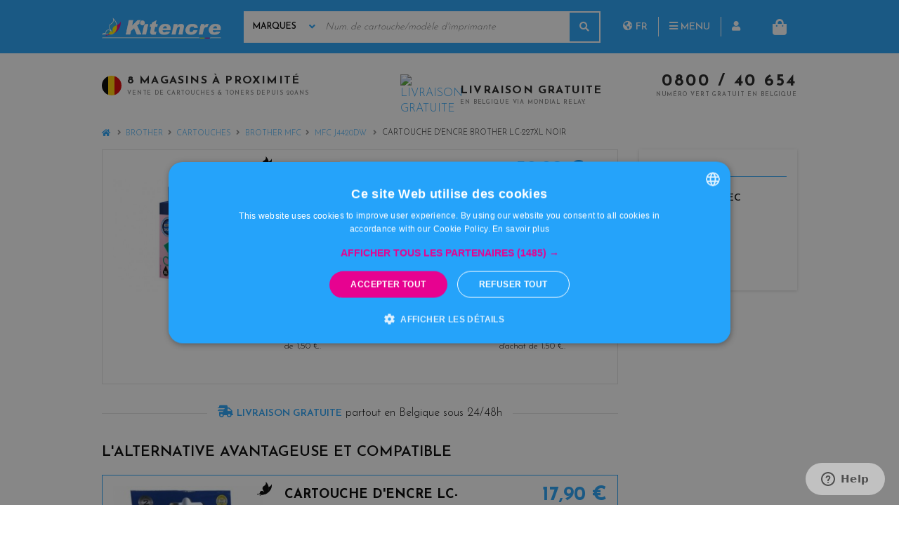

--- FILE ---
content_type: text/html; charset=utf-8
request_url: https://kitencre.be/fr/brother-mfc/3478-cartouche-d-encre-brother-lc-227xl-noir-4977766735940.html?printer=17180
body_size: 16695
content:

<!DOCTYPE HTML>
<!--[if lt IE 7]> <html class="no-js lt-ie9 lt-ie8 lt-ie7" lang="fr-fr"><![endif]-->
<!--[if IE 7]><html class="no-js lt-ie9 lt-ie8 ie7" lang="fr-fr"><![endif]-->
<!--[if IE 8]><html class="no-js lt-ie9 ie8" lang="fr-fr"><![endif]-->
<!--[if gt IE 8]> <html class="no-js ie9" lang="fr-fr"><![endif]-->
<html lang="fr-fr">
	<head>
		<meta charset="utf-8" />
		<title>Cartouche d&#039;encre Brother LC-227XL Noir pour imprimante Brother</title>
					<meta name="description" content="Cartouche d&#039;encre Brother LC-227XL Noir ☑️ Livraison gratuite Bpost ☑️ Economisez aussi via la marque Kitencre ☑️ En ligne &amp; 8 magasins
" />
						<meta name="generator" content="PrestaShop" />
		<meta name="robots" content="index,follow" />
		<meta name="viewport" content="width=device-width, minimum-scale=0.25, maximum-scale=1.6, initial-scale=1.0" />
		<meta name="apple-mobile-web-app-capable" content="yes" />
		<link rel="icon" type="image/vnd.microsoft.icon" href="/img/favicon.ico?1768337297" />
		<link rel="shortcut icon" type="image/x-icon" href="/img/favicon.ico?1768337297" />
		
							<link rel="canonical" href="https://kitencre.be/fr/brother-mfc/3478-cartouche-d-encre-brother-lc-227xl-noir-4977766735940.html" />
			
																<link rel="stylesheet" href="https://kitencre.be/themes/kitencre/cache/v_528_c18107bff96ee9fc4a2eedebe0764184_all.css" type="text/css" media="all" />
																<link rel="stylesheet" href="https://kitencre.be/themes/kitencre/cache/v_528_5e2eb4db38fd2d3eab26f0b47f537467_print.css" type="text/css" media="print" />
														<script type="text/javascript">/* <![CDATA[ */;var CUSTOMIZE_TEXTFIELD=1;var FancyboxI18nClose='Fermer';var FancyboxI18nNext='Suivant';var FancyboxI18nPrev='Pr&eacute;c&eacute;dent';var MONDIALRELAY_AJAX_CHECKOUT_URL='https://kitencre.be/fr/module/mondialrelay/ajaxCheckout';var MONDIALRELAY_CARRIER_METHODS=[];var MONDIALRELAY_COUNTRY_ISO='';var MONDIALRELAY_DISPLAY_MAP=false;var MONDIALRELAY_ENSEIGNE='B1KITENC';var MONDIALRELAY_NATIVE_RELAY_CARRIERS_IDS=[];var MONDIALRELAY_NO_SELECTION_ERROR='Veuillez sélectionner un Point Relais.';var MONDIALRELAY_POSTCODE='';var MONDIALRELAY_SAVE_RELAY_ERROR='Une erreur inconnue s\'est produite; votre Point Relais sélectionné n\'a pas pu être enregistré.';var MONDIALRELAY_SELECTED_RELAY_IDENTIFIER=null;var PS_CATALOG_MODE=false;var ajaxUrl='https://kitencre.be/fr/module/mollie/ajax';var ajax_allowed=true;var ajaxsearch=true;var allowBuyWhenOutOfStock=true;var attribute_anchor_separator='-';var attributesCombinations=[{"id_attribute":"2799","id_attribute_group":"2","attribute":"black","group":"color"},{"id_attribute":"3027","id_attribute_group":"3","attribute":"1200","group":"pages"}];var availableLaterValue='';var availableNowValue='';var baseDir='https://kitencre.be/';var baseUri='https://kitencre.be/';var combinations={"5073":{"attributes_values":{"2":"black","3":"1200"},"attributes":[2799,3027],"price":0,"specific_price":false,"ecotax":0,"weight":0,"quantity":-42,"reference":"","unit_impact":0,"minimal_quantity":"1","date_formatted":"","available_date":"","id_image":-1,"list":"'2799','3027'"}};var combinationsFromController={"5073":{"attributes_values":{"2":"black","3":"1200"},"attributes":[2799,3027],"price":0,"specific_price":false,"ecotax":0,"weight":0,"quantity":-42,"reference":"","unit_impact":0,"minimal_quantity":"1","date_formatted":"","available_date":"","id_image":-1,"list":"'2799','3027'"}};var comparator_max_item=0;var comparedProductsIds=[];var contentOnly=false;var currency={"id":1,"name":"Euro","iso_code":"EUR","iso_code_num":"978","sign":"\u20ac","blank":"1","conversion_rate":"1.000000","deleted":"0","format":"2","decimals":"1","active":"1","prefix":"","suffix":" \u20ac","id_shop_list":null,"force_id":false};var currencyBlank=1;var currencyFormat=2;var currencyRate=1;var currencySign='€';var currentDate='2026-01-19 18:58:59';var customerGroupWithoutTax=false;var customizationFields=false;var customizationId=null;var customizationIdMessage='Personnalisation';var default_eco_tax=0;var delete_txt='Supprimer';var displayDiscountPrice='0';var displayList=false;var displayPrice=0;var doesntExist='Ce produit n\'existe pas dans cette déclinaison. Vous pouvez néanmoins en sélectionner une autre.';var doesntExistNoMore='Ce produit n\'est temporairement plus en stock';var doesntExistNoMoreBut='avec ces options mais reste disponible avec d\'autres options';var ecotaxTax_rate=0;var fieldRequired='Veuillez remplir tous les champs, puis enregistrer votre personnalisation';var freeProductTranslation='Offert !';var freeShippingTranslation='Livraison gratuite !';var generated_date=1768845539;var groupReduction=0;var hasDeliveryAddress=false;var highDPI=false;var idDefaultImage=2836004;var id_lang=1;var id_product=3478;var img_dir='https://kitencre.be/themes/kitencre/img/';var img_prod_dir='https://kitencre.be/img/p/';var img_ps_dir='https://kitencre.be/img/';var instantsearch=false;var isGuest=0;var isLogged=0;var isMobile=false;var isPS17=false;var isTestMode=false;var isoCode='fr-fr';var jqZoomEnabled=false;var manufacturer_placeholder_lang='Recherchez votre';var maxQuantityToAllowDisplayOfLastQuantityMessage=3;var max_item='Vous ne pouvez pas ajouter plus de 0 produit(s) dans le comparateur.';var min_item='Veuillez choisir au moins 1 produit.';var minimalQuantity=1;var noTaxForThisProduct=false;var no_result_lang='Aucun résultat';var oosHookJsCodeFunctions=[];var page_name='product';var priceDisplayMethod=0;var priceDisplayPrecision=2;var productAvailableForOrder=true;var productBasePriceTaxExcl=32.975207;var productBasePriceTaxExcluded=32.975207;var productBasePriceTaxIncl=39.9;var productHasAttributes=true;var productPrice=39.9;var productPriceTaxExcluded=32.975207;var productPriceTaxIncluded=39.9;var productPriceWithoutReduction=39.9;var productReference='LC-227XLBK';var productShowPrice=true;var productUnitPriceRatio=0;var product_fileButtonHtml='Ajouter';var product_fileDefaultHtml='Aucun fichier sélectionné';var product_specific_price=[];var profileId='pfl_69wdVtDoqV';var quantitiesDisplayAllowed=false;var quantityAvailable=0;var quickView=false;var reduction_percent=0;var reduction_price=0;var removingLinkText='supprimer cet article du panier';var roundMode=2;var show_more='Plus';var specific_currency=false;var specific_price=0;var static_token='8458665674e59753bdacf80276a8046a';var stock_management=0;var taxRate=21;var toBeDetermined='A déterminer';var token='8458665674e59753bdacf80276a8046a';var upToTxt='Jusqu\'à';var uploading_in_progress='Envoi en cours, veuillez patienter...';var usingSecureMode=true;/* ]]> */</script>

						<script type="text/javascript" src="https://kitencre.be/themes/kitencre/cache/v_337_3cfd480944901290cbfb6feed3b22d4e.js"></script>
						<script type="text/javascript" src="https://js.mollie.com/v1/mollie.js"></script>
							
		<script type="text/javascript" charset="UTF-8" src="//cdn.cookie-script.com/s/8cb9522d606ec31f2cdf489f35251a37.js"></script>
		<script defer type="text/javascript">/* <![CDATA[ */;function updateFormDatas()
{var nb=$('#quantity_wanted').val();var id=$('#idCombination').val();$('.paypal_payment_form input[name=quantity]').val(nb);$('.paypal_payment_form input[name=id_p_attr]').val(id);}
$(document).ready(function(){var baseDirPP=baseDir.replace('http:','https:');if($('#in_context_checkout_enabled').val()!=1)
{$(document).on('click','#payment_paypal_express_checkout',function(){$('#paypal_payment_form_cart').submit();return false;});}
var jquery_version=$.fn.jquery.split('.');if(jquery_version[0]>=1&&jquery_version[1]>=7)
{$('body').on('submit',".paypal_payment_form",function(){updateFormDatas();});}
else{$('.paypal_payment_form').live('submit',function(){updateFormDatas();});}
function displayExpressCheckoutShortcut(){var id_product=$('input[name="id_product"]').val();var id_product_attribute=$('input[name="id_product_attribute"]').val();$.ajax({type:"GET",url:baseDirPP+'/modules/paypal/express_checkout/ajax.php',data:{get_qty:"1",id_product:id_product,id_product_attribute:id_product_attribute},cache:false,success:function(result){if(result=='1'){$('#container_express_checkout').slideDown();}else{$('#container_express_checkout').slideUp();}
return true;}});}
$('select[name^="group_"]').change(function(){setTimeout(function(){displayExpressCheckoutShortcut()},500);});$('.color_pick').click(function(){setTimeout(function(){displayExpressCheckoutShortcut()},500);});if($('body#product').length>0){setTimeout(function(){displayExpressCheckoutShortcut()},500);}
var modulePath='modules/paypal';var subFolder='/integral_evolution';var fullPath=baseDirPP+modulePath+subFolder;var confirmTimer=false;if($('form[target="hss_iframe"]').length==0){if($('select[name^="group_"]').length>0)
displayExpressCheckoutShortcut();return false;}else{checkOrder();}
function checkOrder(){if(confirmTimer==false)
confirmTimer=setInterval(getOrdersCount,1000);}});/* ]]> */</script>
  <script async src="https://www.googletagmanager.com/gtag/js?id=G-3EJC0SSMQ7"></script>
  <script>/* <![CDATA[ */;window.dataLayer=window.dataLayer||[];function gtag(){dataLayer.push(arguments);}
gtag('js',new Date());gtag('config','G-3EJC0SSMQ7',{'debug_mode':false});/* ]]> */</script>


 
  <script async defer type="text/javascript" src="https://cdn.cartsguru.io/864bce13-174e-4dbb-8ee1-a73959393600/c.js"></script>
  <script async defer type="text/javascript">/* <![CDATA[ */;if(typeof(ajaxCart)!='undefined'){var ajaxCartUpdateCartFunc=ajaxCart.updateCart;ajaxCart.updateCart=function(jsonData){ajaxCartUpdateCartFunc(jsonData);$.post('/index.php?fc=module&module=cartsguru&controller=ajax&method=getTracker&token=8458665674e59753bdacf80276a8046a').then((resp)=>{document.querySelector('div#tracker').innerHTML=resp.tracker;});}}
else if(typeof(prestashop)!='undefined'){prestashop.on('updateCart',function(event){$.post('/index.php?fc=module&module=cartsguru&controller=ajax&method=getTracker&token=8458665674e59753bdacf80276a8046a').then((resp)=>{document.querySelector('div#tracker').innerHTML=resp.tracker;});});};/* ]]> */</script>
  <div id="tracker" style="display:none;" hidden="hidden">
    

  </div>

		<link href="https://fonts.googleapis.com/css?family=Josefin+Sans:300,600,700" rel="stylesheet">
		<!--[if IE 8]>
		<script src="https://oss.maxcdn.com/libs/html5shiv/3.7.0/html5shiv.js"></script>
		<script src="https://oss.maxcdn.com/libs/respond.js/1.3.0/respond.min.js"></script>
		<![endif]-->

					<!-- Google Tag Manager -->
			<script>/* <![CDATA[ */;(function(w,d,s,l,i){w[l]=w[l]||[];w[l].push({'gtm.start':new Date().getTime(),event:'gtm.js'});var f=d.getElementsByTagName(s)[0],j=d.createElement(s),dl=l!='dataLayer'?'&l='+l:'';j.async=true;j.src='https://www.googletagmanager.com/gtm.js?id='+i+dl;f.parentNode.insertBefore(j,f);})(window,document,'script','dataLayer','GTM-MJPDMBL');/* ]]> */</script>

			<!-- Global site tag (gtag.js) - Google Ads: 1070013570 -->
			<script async src="https://www.googletagmanager.com/gtag/js?id=AW-1070013570"></script>
			<script>/* <![CDATA[ */;window.dataLayer=window.dataLayer||[];function gtag(){dataLayer.push(arguments);}
gtag('js',new Date());gtag('config','AW-1070013570');/* ]]> */</script>

						<!-- End Google Tag Manager -->
		
		
		<!--Start of Zendesk Chat Script-->
		<script type="text/javascript">/* <![CDATA[ */;window.$zopim||(function(d,s){var z=$zopim=function(c){z._.push(c)},$=z.s=d.createElement(s),e=d.getElementsByTagName(s)[0];z.set=function(o){z.set._.push(o)};z._=[];z.set._=[];$.async=!0;$.setAttribute("charset","utf-8");$.src="https://v2.zopim.com/?4hDrnN9NpwlKxcn93FEtlQBHwnuiem1l";z.t=+new Date;$.type="text/javascript";e.parentNode.insertBefore($,e)})(document,"script");/* ]]> */</script>
		<!--End of Zendesk Chat Script-->
		
	</head>
	<body id="product" class="product product-3478 product-cartouche-d-encre-brother-lc-227xl-noir category-558 category-brother-mfc hide-left-column hide-right-column lang_fr">

		<!-- Google Tag Manager (noscript) -->
	<noscript><iframe src="https://www.googletagmanager.com/ns.html?id=GTM-MJPDMBL"
					  height="0" width="0" style="display:none;visibility:hidden"></iframe></noscript>
	<!-- End Google Tag Manager (noscript) -->
	

					<div id="page">
			<header id="header" class="header">

												<div class="container">
					<div class="header__modules row row--v-center">
						<div id="header_logo" class="header__modules__item col-xs-9 col-sm-3">
							<a href="https://kitencre.be/" title="Kitencre">
								<img class="logo img-responsive" src="https://kitencre.be/img/kitencre-logo-1583243486.jpg" alt="Kitencre" width="308" height="70"/>
							</a>
													</div>
																			<div id="wpksearchengine" class="header__modules__item--main col-xs-12 col-md-7">
    <form action="https://kitencre.be/fr/search" method="get" id="wpk_search_form" class="search_form std">
        <fieldset>
            <div class="search_input search_form__container">
                <div class="search_form__select" data-select-label="parmi">
                    <label class="visuallyhidden" for="manufacturer">Marques</label>
                    <select name="manufacturer" id="manufacturer">
                        <option value="0">Marques</option>
                                                    <option value="300"  data-cat_link="https://kitencre.be/fr/300-apple">Apple</option>
                                                    <option value="290"  data-cat_link="https://kitencre.be/fr/290-belgafax">BelgaFax</option>
                                                    <option value="280"  data-cat_link="https://kitencre.be/fr/280-brother">Brother</option>
                                                    <option value="281"  data-cat_link="https://kitencre.be/fr/281-canon">Canon</option>
                                                    <option value="287"  data-cat_link="https://kitencre.be/fr/287-dell">Dell</option>
                                                    <option value="282"  data-cat_link="https://kitencre.be/fr/282-epson">Epson</option>
                                                    <option value="283"  data-cat_link="https://kitencre.be/fr/283-hp">HP</option>
                                                    <option value="296"  data-cat_link="https://kitencre.be/fr/296-ibm">IBM</option>
                                                    <option value="291"  data-cat_link="https://kitencre.be/fr/291-kodak">Kodak</option>
                                                    <option value="292"  data-cat_link="https://kitencre.be/fr/292-konica-minolta">Konica-Minolta</option>
                                                    <option value="303"  data-cat_link="https://kitencre.be/fr/303-kyocera-ecosys">Kyocera Ecosys</option>
                                                    <option value="295"  data-cat_link="https://kitencre.be/fr/295-kyocera-mita">Kyocera Mita</option>
                                                    <option value="284"  data-cat_link="https://kitencre.be/fr/284-lexmark">Lexmark</option>
                                                    <option value="301"  data-cat_link="https://kitencre.be/fr/301-nec">Nec</option>
                                                    <option value="299"  data-cat_link="https://kitencre.be/fr/299-oki">OKI</option>
                                                    <option value="285"  data-cat_link="https://kitencre.be/fr/285-olivetti">Olivetti</option>
                                                    <option value="289"  data-cat_link="https://kitencre.be/fr/289-panasonic">Panasonic</option>
                                                    <option value="288"  data-cat_link="https://kitencre.be/fr/288-philips">Philips</option>
                                                    <option value="298"  data-cat_link="https://kitencre.be/fr/298-ricoh">Ricoh</option>
                                                    <option value="302"  data-cat_link="https://kitencre.be/fr/302-ricoh-fax">Ricoh Fax</option>
                                                    <option value="293"  data-cat_link="https://kitencre.be/fr/293-samsung">Samsung</option>
                                                    <option value="297"  data-cat_link="https://kitencre.be/fr/297-sharp">Sharp</option>
                                                    <option value="294"  data-cat_link="https://kitencre.be/fr/294-toshiba">Toshiba</option>
                                                    <option value="286"  data-cat_link="https://kitencre.be/fr/286-xerox">Xerox</option>
                                            </select>
                </div><!-- .search_form__select -->

                <div class="search_form__input">
                    <label class="visuallyhidden" for="search">Mots clés</label>
                    <input type="text" name="search" data-manufacturer="" id="search" autocomplete="off" required="required" placeholder="Num. de cartouche/modèle d'imprimante" value="">
                </div><!-- .search_form__input -->

                <div class="search_form__submit">
                    <button type="submit" name="submit_search" id="submit_search" class="button">
                        <i class="fas fa-search"></i><span class="visuallyhidden">Recherche</span>
                    </button>
                </div>

                <div class="search_form__help hidden">
                    <p class="search_form__help__title h4"><i class="far fa-question-circle"></i>&nbsp;Tapez un mot clé du type</p>

                    <p><span class="search_product_text">LC223 - LC985 - LC1240 - TN2320 - TN241 - TN325...</span>&nbsp;pour votre cartouche</p>
                    <p>OU</p>
                    <p><span class="search_printer_text">HL2130 - DCP395 - MFC240C...</span>&nbsp;pour votre imprimante</p>
                </div>

                <div id="result" class="search_form__results" data-printer_link="https://kitencre.be/fr/module/wpkprinters/default" data-no_products="Aucun produit ne correspond à votre recherche" data-xxx_products="Plus de produits">
                    <div class="row">
                        <div class="loading col-xs-12"><img src="/modules/wpksearchengine/views/img/ajax-loader.gif" alt="" style="height: 1em"><span style="margin-left: 5px;line-height: 1em;">Loading</span></div>
                        <div class="no_result hidden col-sm-12">
                            Aucun produit ne correspond à votre recherche
                        </div>
                        <div class="products hidden">
                            <p class="heading h5">Produits</p>
                            <div class="list"></div>
                        </div><!-- .products -->
                        <div class="printers hidden">
                            <p class="heading h5">Imprimantes</p>
                            <div class="list"></div>
                        </div><!-- .products -->
                        <div class="result col-xs-12"></div>
                    </div><!-- .row -->
                </div><!-- #result -->
            </div><!-- .search_form__container -->
        </fieldset>
    </form><!-- #wpk_search_form -->
</div><!-- .header__modules__second_line -->



<!-- Block languages module -->

<div id="user_nav" class="user_nav header__modules__item col-xs-12 col-sm-7 col-md-2">
	<div class="languages">
		<p class="languages__current user_nav__item">
			<a href="#first-languages" title="Choisissez votre langue" rel="nofollow" class="user_nav__item__link">
				<i class="user_nav__item__link__icon fas fa-globe-americas"></i>&nbsp;fr
			</a>
		</p>
		<ul id="first-languages" class="languages__list countries_ul">
													<li class="languages__list__item">
													<a href="https://kitencre.be/nl/brother-mfc/3478-inktpatroon-brother-lc-227xl-zwart-4977766735940.html" title="Nederlands (Dutch)" rel="alternate" hreflang="nl">
									nl
				</a>
			</li>
							</ul><!-- .languages__list -->
	</div><!-- .languages -->
<!-- /Block languages module -->	<p class="user_nav__item">
		<a href="#menu" rel="nofollow" title="Afficher le menu" class="user_nav__item__link">
			<i class="user_nav__item__link__icon fas fa-bars"></i>&nbsp;Menu
		</a>
	</p>
	<!-- Menu -->
	<nav id="menu" class="menu sf-contener hidden">
		<ul class="menu__list sf-menu clearfix">
			<li><a href="https://kitencre.be/fr/content/4-a-propos" title="A propos">A propos</a></li>
<li><a href="https://kitencre.be/fr/magasins" title="Nos magasins">Nos magasins</a></li>
<li><a href="https://kitencre.be/fr/nous-contacter" title="Contactez-nous">Contactez-nous</a></li>
<li><a href="https://kitencre.be/fr/promotions" title="Promotions">Promotions</a></li>
<li><a href="https://kitencre.be/fr/content/8-espace-franchises" title="Devenez Franchis&eacute;">Devenez Franchis&eacute;</a></li>
<li><a href="https://kitencre.be/fr/blog" title="Blog">Blog</a></li>
<li><a href="https://kitencre.be/fr/avis" title="Laissez votre avis">Laissez votre avis</a></li>

			<li class="menu__list__close"><a href="#page" rel="nofollow" title="Fermer"><i class="fas fa-times"></i></a></li>
					</ul>
		<a class="menu__close" href="#page" rel="nofollow" title="Fermer">&nbsp;<a>
	</nav>
	<!--/ Menu -->
<!-- Block user information module NAV  -->
	<p class="header_user_info user_nav__item">
					<a href="https://kitencre.be/fr/mon-compte" title="Identifiez-vous" rel="nofollow" class="user_nav__item__link">
				<i class="user_nav__item__link__icon fas fa-user"></i>
			</a>
			</p>
<!-- /Block user information module NAV -->
												</div><!-- #user_nav -->
													<!-- MODULE Block cart -->
<div id="blockcart" class="header__modules__item col-xs-3 col-sm-2" data-animation-icon="https://kitencre.be/themes/kitencre/img/shop_icon.png">
	<div class="shopping_cart">
		<a class="shopping_cart__summary shopping_cart__summary--disabled btn--cta" href="https://kitencre.be/fr/commande" title="Voir mon panier" rel="nofollow">
			<i class="shopping_cart__summary__icon fas fa-shopping-bag"></i><span class="visuallyhidden">&nbsp;Panier</span>
			<span class="shopping_cart__summary__qty ajax_cart_quantity">0</span>
			
		</a>
					<div class="cart_block block exclusive hidden">
				<div class="block_content">
					<!-- block list of products -->
					<div class="cart_block_list">
												<p class="cart_block_no_products">
							Aucun produit
						</p>
																		<div class="cart-prices">
							<div class="cart-prices-line first-line">
								<span class="price cart_block_shipping_cost ajax_cart_shipping_cost unvisible">
																			 A déterminer																	</span>
								<span class="unvisible">
									Livraison
								</span>
							</div>
																					<div class="cart-prices-line last-line">
								<span class="price cart_block_total ajax_block_cart_total">0,00 €</span>
								<span>Total</span>
							</div>
													</div>
						<p class="cart-buttons">
							<a id="button_order_cart" class="btn btn-default button button-small" href="https://kitencre.be/fr/commande" title="Commander" rel="nofollow">
								<span>
									Commander<i class="icon-chevron-right right"></i>
								</span>
							</a>
						</p>
					</div>
				</div>
			</div><!-- .cart_block -->
			</div>
</div>

	<div id="layer_cart" class="layer_cart hidden">
		<div class="layer_cart__container container">
			<p class="layer_cart__title h2 title">Produit ajouté avec succès à votre panier</p>
			<span class="layer_cart__close cross" title="Fermer la fenêtre"><i class="fa fa-times"></i></span>
			<div class="row--v-center">
				<div class="layer_cart_product col-xs-12 col-sm-3 mobile_hidden">
					<div class="layer_cart__img product-image-container layer_cart_img align--center"></div>
				</div>
				<div class="layer_cart_cart col-xs-12 col-sm-9">
					<div class="layer_cart__product layer_cart_product_info">
						<p class="layer_cart__product__infos h3">
							<span id="layer_cart_product_quantity" class="layer_cart__product__infos__part--qty"></span>
							<span id="layer_cart_product_title" class="layer_cart__product__infos__part--title product-name"></span>
							<span id="layer_cart_product_attributes" class="layer_cart__product__infos__part--attr"></span>
							<span id="layer_cart_product_price" class="price layer_cart__product__infos__part--price"></span>
						</p>
					</div><!-- .layer_cart_product_info -->
					<p class="title h4">
						<!-- Plural Case [both cases are needed because page may be updated in Javascript] -->
						<span class="ajax_cart_product_txt_s  unvisible">
							Il y a <span class="ajax_cart_quantity">0</span> produits dans votre panier.
						</span>
						<!-- Singular Case [both cases are needed because page may be updated in Javascript] -->
						<span class="ajax_cart_product_txt ">
							Il y a 1 produit dans votre panier.
						</span>
					</p>
					<table class="layer_cart__cart layer_cart_row std">
						<tbody>
							<tr>
								<th>
									Total produits
																	</th>
								<td class="ajax_block_products_total">
																	</td>
							</tr>
														<tr class=" unvisible">
								<th>
									Total livraison
																	</th>
								<td class="ajax_cart_shipping_cost">
																			 A déterminer																	</td>
							</tr>
														<tr>
								<th>
									Total
																	</th>
								<td class="ajax_block_cart_total price">
																	</td>
							</tr>
						</tbody>
					</table><!-- .layer_cart__cart -->
					<p class="layer_cart__buttons button-container">
						<span class="continue btn btn-default button" title="Continuer votre shopping">Continuer votre shopping</span>
						<a class="btn--cta btn-default button button-medium" href="https://kitencre.be/fr/commande" title="Commander" rel="nofollow">Commander</a>
					</p>
				</div>
			</div>
			<div class="crossseling layer_cart__crosselling"></div>
		</div><!-- .layer_cart__container -->
	</div><!-- #layer_cart -->
	<div class="layer_cart_overlay"></div>

<!-- /MODULE Block cart -->

											</div><!-- .header__modules -->
				</div><!-- #header > .container -->
			</header><!-- #header -->
			
										<div class="top_reinsruance container">
					<div class="row">
												<div id="tc_block_1" class="col-xs-12 col-sm-4 col-md-5">
									
																<div class="header__block--no_border item-html">
							<p><a href="https://kitencre.be/fr/magasins" title=""><span class="header__block__purpose belgium_flag">8 magasins à proximité</span>
<span class="header__block__infos">Vente de cartouches &amp; toners depuis 20ans</span></a></p>
						</div>
					
												</div>
					<div id="tc_block_2" class="col-xs-12 col-sm-4 col-md-4">
															<a href="https://kitencre.be/fr/content/1-livraison" class="header__block--no_border">
							<div class="row--v-center">
								<div class="header__block__img col-xs-3">
									<img src="https://kitencre.be/modules/themeconfigurator/img/40820beceebee0d527ad55e5b48db844ee333c9c_camiokitencre.png" class="item-img" alt="Livraison gratuite"/>
								</div>
								<div class="col-xs-9">
					
																<div class="item-html">
							<p><span class="header__block__purpose">Livraison gratuite</span><span class="header__block__infos">en Belgique via Mondial Relay.</span></p>
						</div>
					
													</div><!-- .col-xs-8 -->
							</div><!-- .row--v-center -->
						</a><!-- .header__block -->
												</div>
			<div id="contact_block" class="col-xs-12 col-sm-4 col-md-3">
	<p class="contact_block header__block--no_border">
		<a href="tel:0800 / 40 654" class="contact_block__phone header__block__purpose" title="Contactez-nous" rel="nofollow" data-link-alternative="https://kitencre.be/fr/nous-contacter">0800 / 40 654</a>
		<span class="contact_block__infos header__block__infos">Numéro vert gratuit en Belgique</span>
	</p>
</div>

					</div>
				</div>
			
			<div id="columns" class="container">
									
<!-- Breadcrumb -->


<ol class="breadcrumb">
	<li class="breadcrumb__item" itemprop="itemListElement" itemscope itemtype="http://schema.org/ListItem">
		<a class="home" href="https://kitencre.be/" title="retour &agrave; Accueil" itemscope itemtype="http://schema.org/Thing" itemprop="item">
			<i class="fas fa-home"></i><span itemprop="name" class="visuallyhidden">Home</span>
		</a>
		<meta itemprop="position" content="1" />
	</li><li class="breadcrumb__item" itemprop="itemListElement" itemscope="" itemtype="http://schema.org/ListItem"><a href="https://kitencre.be/fr/280-brother" title="Brother" itemscope="" itemtype="http://schema.org/Thing" itemprop="item"><span itemprop="name">Brother</span></a><meta itemprop="position" content="2"></li><li class="breadcrumb__item" itemprop="itemListElement" itemscope="" itemtype="http://schema.org/ListItem"><a href="https://kitencre.be/fr/304-cartouches" title="Cartouches" itemscope="" itemtype="http://schema.org/Thing" itemprop="item"><span itemprop="name">Cartouches</span></a><meta itemprop="position" content="3"></li><li class="breadcrumb__item" itemprop="itemListElement" itemscope="" itemtype="http://schema.org/ListItem"><a href="https://kitencre.be/fr/558-brother-mfc" title="Brother MFC" itemscope="" itemtype="http://schema.org/Thing" itemprop="item"><span itemprop="name">Brother MFC</span></a><meta itemprop="position" content="4"></li>
                        <li class="breadcrumb__item">
                            <a href="https://kitencre.be/fr/printer/17180-mfc-j4420dw">
                                MFC J4420DW
                            </a>
                        </li>
                    <li class="breadcrumb__item">Cartouche d'encre Brother LC-227XL Noir</li></ol>

<!-- /Breadcrumb -->

								<div class="row">
															<main id="center_column" class="center_column col-xs-12 col-sm-12">
	

							
			<div class="row">
		<div class="col-xs-12 col-sm-9">
			<div class="product_list__item--full">
				<div class="product_list__item__container">
					<div class="primary_block row">
						<!-- left infos-->
						<div class="pb-left-column product_list__item__img col-xs-12 col-sm-3 col-md-4">
							<!-- product img-->
							<div id="image-block" class="product_list__item__img__main">
																<div id="view_full_size">
																														<img id="bigpic" src="https://kitencre.be/2836004-large_default/cartouche-d-encre-brother-lc-227xl-noir.jpg" title="Cartouche d&#039;encre Brother LC-227XL Noir" alt="Cartouche d&#039;encre Brother LC-227XL Noir" width="458" height="458"/>
																											</div><!-- #view_full_size -->
							</div> <!-- end image-block -->
							
						</div> <!-- end pb-left-column -->
						<!-- end left infos-->
						<!-- center infos -->
						<div class="product_list__item__infos pb-center-column col-xs-12 col-sm-6 col-md-5 col-lg-5">
							<h1 class="product_list__item__title h2">Cartouche d&#039;encre Brother LC-227XL Noir</h1>

							
															<dl class="product_list__item__features">
																																																						<dt class="product_list__item__features__label visuallyhidden" >
													
															color
																									</dt>
												<dd class="product_list__item__features__value--color" >


																																																																																																								<img src="https://kitencre.be/img/co/2799.jpg" alt="black" />
																																<span class="product_list__item__features__value__extd visuallyhidden">black</span>
																																																						</dd>
																																																								<dt class="product_list__item__features__label" >
																											<abbr title="pages">Nbr. de pages</abbr>
																									</dt>
												<dd class="product_list__item__features__value" >


																																																										1200																																																						</dd>
																																																	<dt class="product_list__item__features__label">Marque</dt>
										<dd class="product_list__item__features__value">Brother</dd>
																												<dt class="product_list__item__features__label">R&eacute;f&eacute;rence</dt>
										<dd class="product_list__item__features__value">LC-227XLBK</dd>
									
									
									<dt class="product_list__item__features__label">OEM</dt>
									<dd class="product_list__item__features__value">LC227XLBK</dd>

																										</dl><!-- .product_list__item__features -->
														<p class="product_list__item__details">
								<a href="#product_details" class="btn" title="Voir plus d&#039;informations sur&nbsp;Cartouche d&#039;encre Brother LC-227XL Noir">Plus de d&eacute;tails</a>
							</p>
														<p id="product_reference" class="hidden">
								<label>R&eacute;f&eacute;rence : </label>
								<span class="editable" content="LC-227XLBK"></span>
							</p>
														
								<!-- availability or doesntExist -->
								<p id="availability_statut" style="display: none;">

									<span id="availability_value" class="alert alert-warning">Ce produit n&#039;est temporairement plus en stock</span>
								</p>
																<p id="availability_date" style="display: none;">
									<span id="availability_date_label">Date de disponibilit&eacute;:</span>
									<span id="availability_date_value"></span>
								</p>
								<!-- Out of stock hook -->
								<div id="oosHook">
									
								</div>
							
							<script type="text/javascript">/* <![CDATA[ */;var points=3;var point_rate=10;var point_value=0.5;var points_in_cart=0;var none_award=1;var advansedcouponsis17="0";var loyalty_none_award_disc='No reward points for this product because there\'s already a discount.';var loyalty_none_award='Pas de point bonus pour ce produit.';var txt_loyalty_1='En achetant ce produit, vous pouvez collecter';var txt_points='points';var txt_point='point';var txt_loyalty_2='Votre panier sera de';var txt_loyalty_3='au total qui peuvent être convertis en un bon d\'achat de';/* ]]> */</script>

<p id="loyalty" class="align_justify">
            En achetant ce produit, vous pouvez collecter <b><span id="loyalty_points">3</span> 
        points de fidélité</b>. 
        Votre panier sera de <b><span id="total_loyalty_points">3</span> 
        points</b> au total qui peuvent être convertis en un bon d'achat de 
        <span id="loyalty_price">1,50 €</span>.
    </p>
<br class="clear" />													</div>
						<!-- end center infos-->
						<!-- pb-right-column-->
						<div class="pb-right-column col-xs-12 col-sm-3 col-lg-3">
															<!-- add to cart form-->
								<form id="buy_block" action="https://kitencre.be/fr/panier" method="post">
									<!-- hidden datas -->
									<p class="hidden">
										<input type="hidden" name="token" value="8458665674e59753bdacf80276a8046a" />
										<input type="hidden" name="id_product" value="3478" id="product_page_product_id" />
										<input type="hidden" name="add" value="1" />
										<input type="hidden" name="id_product_attribute" id="idCombination" value="" />
									</p>
									<div class="box-info-product">
										<div class="content_prices clearfix">
																							<!-- prices -->
												<div class="product_list__item__prices">
													<p class="our_price_display product_list__item__prices__item--main"><span id="our_price_display" class="price">39,90 €</span><span class="our_price_display_tax"> TTC</span>													</p>

													<div id="promotions">
														<p id="old_price" class="product_list__item__prices__item hidden"><del><span id="old_price_display"></del>														</p>

														<div id="reduction">
															<p id="reduction_percent" class="product_list__item__prices__item" style="display:none;">
																<span id="reduction_percent_display"></span>
															</p>

															<p id="reduction_amount" class="product_list__item__prices__item" style="display:none">
																<span id="reduction_amount_display"></span>
															</p>
														</div>

													</div>




																									</div> <!-- end prices -->
																																															 
											
											
											<div class="clear"></div>
										</div> <!-- end content_prices -->
										<div class="product_attributes clearfix">
											<!-- quantity wanted -->
																							<p id="quantity_wanted_p" class="product_list__item__buttons__qty">
													<label for="quantity_wanted" class="visuallyhidden">Quantit&eacute;</label>
													<a href="#" data-field-qty="qty" class="btn btn-default button-minus product_quantity_down" rel="nofollow">
														<i class="fas fa-minus"></i>
													</a>
													<input type="number" min="1" name="qty" id="quantity_wanted" class="text" value="1" />
													<a href="#" data-field-qty="qty" class="btn btn-default button-plus product_quantity_up" rel="nofollow">
														<i class="fas fa-plus"></i>
													</a>
												</p>
																						<!-- minimal quantity wanted -->
											<p id="minimal_quantity_wanted_p" style="display: none;">
												La quantit&eacute; minimale pour pouvoir commander ce produit est <b id="minimal_quantity_label">1</b>
											</p>
																							<!-- attributes -->
												<div id="attributes" class="hidden">
																																										<fieldset class="attribute_fieldset">
																<label class="attribute_label" >color&nbsp;</label>
																																<div class="attribute_list">
																																			<ul id="color_to_pick_list" class="clearfix">
																																																																														<li class="selected">
																					<a href="https://kitencre.be/fr/brother-mfc/3478-cartouche-d-encre-brother-lc-227xl-noir-4977766735940.html" id="color_2799" name="black" class="color_pick selected" title="black">
																																													<img src="https://kitencre.be/img/co/2799.jpg" alt="black" title="black" width="20" height="20" />
																																											</a>
																				</li>
																																																																																																		</ul>
																		<input type="hidden" class="color_pick_hidden" name="group_2" value="2799" />
																																	</div> <!-- end attribute_list -->
															</fieldset>
																																																								<fieldset class="attribute_fieldset">
																<label class="attribute_label" for="group_3">pages&nbsp;</label>
																																<div class="attribute_list">
																																			<select name="group_3" id="group_3" class="form-control attribute_select no-print">
																																							<option value="3027" selected="selected" title="1200">1200</option>
																																					</select>
																																	</div> <!-- end attribute_list -->
															</fieldset>
																																							</div> <!-- end attributes -->
																					</div> <!-- end product_attributes -->
										<div class="box-cart-bottom">
											<div>
												<p id="add_to_cart" class="buttons_bottom_block no-print">
													<button type="submit" name="Submit" class="exclusive btn--cta">
														Ajouter au panier													</button>
												</p>
											</div>
											<script type="text/javascript">/* <![CDATA[ */;var points=3;var point_rate=10;var point_value=0.5;var points_in_cart=0;var none_award=1;var advansedcouponsis17="0";var loyalty_none_award_disc='No reward points for this product because there\'s already a discount.';var loyalty_none_award='Pas de point bonus pour ce produit.';var txt_loyalty_1='En achetant ce produit, vous pouvez collecter';var txt_points='points';var txt_point='point';var txt_loyalty_2='Votre panier sera de';var txt_loyalty_3='au total qui peuvent être convertis en un bon d\'achat de';/* ]]> */</script>

<p id="loyalty" class="align_justify">
            En achetant ce produit, vous pouvez collecter <b><span id="loyalty_points">3</span> 
        points de fidélité</b>. 
        Votre panier sera de <b><span id="total_loyalty_points">3</span> 
        points</b> au total qui peuvent être convertis en un bon d'achat de 
        <span id="loyalty_price">1,50 €</span>.
    </p>
<br class="clear" />										</div> <!-- end box-cart-bottom -->
									</div> <!-- end box-info-product -->
								</form>
													</div> <!-- end pb-right-column-->
					</div> <!-- end primary_block -->
				</div> <!-- end product_list__item__container -->

				<ul class="printer_main__reinsurance">
					<li class="printer_main__reinsurance__item"><i class="fas fa-shipping-fast"></i>&nbsp;<strong>Livraison gratuite</strong> partout en Belgique sous 24/48h</li>

				</ul>

									<div id="product_details" class="product_details hidden">
						<div class="product_details__container">
							<a href="#primary_block" rel="nofollow" title="Fermer" class="product_details__close"><i class="fas fa-times"></i></a>
							
															<section class="page-product-box">
	<h3 class="page-product-heading">Imprimantes liées</h3>
	<div class="multi_column">
	    <ul class="related_printers_box">
	        	            <li class="related_printers_box__item">
					<a  href="https://kitencre.be/fr/printer/17180-mfc-j4420dw" title="MFC J4420DW">MFC J4420DW</a>
				</li>
	        	            <li class="related_printers_box__item">
					<a  href="https://kitencre.be/fr/printer/17181-mfc-j4620dw" title="MFC J4620DW">MFC J4620DW</a>
				</li>
	        	            <li class="related_printers_box__item">
					<a  href="https://kitencre.be/fr/printer/17265-mfc-j4625dw" title="MFC-J4625DW">MFC-J4625DW</a>
				</li>
	        	            <li class="related_printers_box__item">
					<a  href="https://kitencre.be/fr/printer/17179-dcp-j4120dw" title="DCP J4120DW">DCP J4120DW</a>
				</li>
	        	    </ul>
	</div>
</section>

														
																												
 <script type="text/javascript">/* <![CDATA[ */;document.addEventListener('DOMContentLoaded',function(){gtag("event","view_item",{"send_to":"G-3EJC0SSMQ7","currency":"EUR","value":0,"items":[{"item_id":3478,"item_name":"Cartouche d'encre Brother LC-227XL Noir","currency":"EUR","item_brand":"Brother","item_category":"Home","price":0,"quantity":1}]});});/* ]]> */</script>
							<!-- description -->
													</div><!-- .product_details__container -->
					</div><!-- #product_details -->
				
														<section class="generic_product">
						<h2 class="generic_product__title">L&#039;alternative avantageuse et compatible</h2>
						<div class="product_list__item--full">
	<div class="product_list__item__container">
		<div class="row">
			<div class="product_list__item__img col-xs-12 col-sm-3 col-md-4">
				<a href="https://kitencre.be/fr/brother-mfc/3783-cartouche-d-encre-lc-227xl-noir-6926474632971.html?printer=17180" title="Cartouche d&#039;encre LC-227XL Noir">
					<img class="replace-2x img-responsive" src="https://kitencre.be/5072-home_default/cartouche-d-encre-lc-227xl-noir.jpg" alt="Cartouche d&#039;encre LC-227XL Noir" title="Cartouche d&#039;encre LC-227XL Noir"  width="250" height="250" />
				</a>
			</div><!-- .product_list__item__img -->

			<div class="product_list__item__infos col-xs-12 col-sm-6 col-md-5">
				<h3 class="product_list__item__title h4">
					<a href="https://kitencre.be/fr/brother-mfc/3783-cartouche-d-encre-lc-227xl-noir-6926474632971.html?printer=17180" title="Cartouche d&#039;encre LC-227XL Noir">Cartouche d&#039;encre LC-227XL Noir</a>
				</h3>

									<dl class="product_list__item__features attributes">
													<dt class="product_list__item__features__label visuallyhidden">
																	color
															</dt>
							<dd class="product_list__item__features__value--color">
															<img src="/img/co/2799.jpg" alt="black" title="black" />
								<span class="product_list__item__features__value__extd visuallyhidden">black</span>
														</dd>
													<dt class="product_list__item__features__label">
																	<abbr title="pages">Nbr. de pages</abbr>
															</dt>
							<dd class="product_list__item__features__value">
															1200														</dd>
																			<dt class="product_list__item__features__label">Marque</dt>
							<dd class="product_list__item__features__value">
								Kitencre							</dd>
											</dl>
							</div><!-- .product_list__item__infos -->

				<div class="box-info-product col-xs-12 col-sm-3">
											<div class="product_list__item__prices content_prices">
													<p class="product_list__item__prices__item--main">
								<span class="price product-price">
									
									17,90 €								</span>
							</p>

							
							
							
							
							
															
																			</div><!-- .product_list__item__prices -->
					
									<p class="product_list__item__advantage product_list__item__ribbon--highlight">56%&nbsp;moins cher que l&#039;original</p>
				
				<div class="product_list__item__buttons button-container">
					<p class="wpk_quantity_wanted_p product_list__item__buttons__qty">
						<button data-addition="minus" class="btn btn-default button-minus wpk_product_quantity_down">
							<i class="fas fa-minus"></i>
						</button>
						<input type="number" min="1" name="wpk_qty" data-product-id="3783" class="text wpk_quantity_wanted" value="1" />
						<button data-addition="plus" class="btn btn-default button-plus wpk_product_quantity_up">
							<i class="fas fa-plus"></i>
						</button>
					</p><!-- .wpk_quantity_wanted_p -->

											<p>
																							<a class="product_list__item__buttons__cta button--full button--cta ajax_add_to_cart_button btn btn-default" href="https://kitencre.be/fr/panier?add=1&amp;id_product=3783&amp;ipa=5378&amp;token=8458665674e59753bdacf80276a8046a" rel="nofollow" title="Ajouter au panier" data-id-product-attribute="5378" data-id-product="3783" data-minimal_quantity="1">
									Ajouter au panier
								</a>
													</p>
									</div><!-- .product_list__item__buttons -->

																					</div>
		</div>
	</div><!-- .product_list__item__container -->
</div><!-- .product_list__item -->
					</section><!-- .generic_product -->
				
									<div class="printer_main">
                                                    <h2 class="printer_main__title">
								autres
                                                                    Cartouches
                                                                 kitencre pour  <span class="printer_main__title__name">MFC J4420DW</span></h2>
                            
                            
<!-- Products list -->
<ul id="product_list_generic" class="product_list grid row">
						<li class="product_list__item ajax_block_product col-xs-6 col-md-3" data-product-anchor="cartouche-d-encre-lc-223-cyan">
				<div class="product_list__item__container">
					<div class="product_list__item__img">
						<a href="https://kitencre.be/fr/brother-mfc/3724-cartouche-d-encre-lc-223-cyan-6926474632933.html?printer=17180" title="Cartouche d&#039;encre LC-223 Cyan">
							<img class="replace-2x img-responsive" src="https://kitencre.be/5013-home_default/cartouche-d-encre-lc-223-cyan.jpg" alt="Cartouche d&#039;encre LC-223 Cyan" title="Cartouche d&#039;encre LC-223 Cyan"  width="250" height="250" />

							
						</a>
					</div><!-- .product_list__item__img -->

					
					<h3 class="product_list__item__title h4">
						<a href="https://kitencre.be/fr/brother-mfc/3724-cartouche-d-encre-lc-223-cyan-6926474632933.html?printer=17180" title="Cartouche d&#039;encre LC-223 Cyan">Cartouche d&#039;encre LC-223 Cyan</a>
					</h3>

										
																		<dl class="product_list__item__features attributes">
																																										
																											<dt class="product_list__item__features__label visuallyhidden">
																							Color
																					</dt>
										<dd class="product_list__item__features__value--color">
																							<img src="/img/co/2801.jpg" alt="cyan" title="cyan" />
												<span class="product_list__item__features__value__extd visuallyhidden">cyan</span>
																					</dd>

									
																											<dt class="product_list__item__features__label">
																							<abbr title="pages">Nbr. de pages</abbr>
																					</dt>
										<dd class="product_list__item__features__value">
																							650																					</dd>

									
																									<dt class="product_list__item__features__label">Marque</dt>
									<dd class="product_list__item__features__value">
										Kitencre									</dd>
															</dl>
						
													<p class="product_list__item__advantage product_list__item__ribbon--highlight">48% &nbsp;moins cher que l&#039;original</p>
						
						
						

						<div class="product_list__item__prices content_price">
							
																	<p class="product_list__item__prices__item--promo" >
										
										<span class="old-price product-price">10,90 €</span>

										
									</p>
									
									
									
									
									
									
									
									
									
								
								<p class="product_list__item__prices__item--main">
									<span class="price product-price">
										
										9,90 €									</span>
									<span class="product-tax-display"> TTC</span>								</p>



								
								
								
								
																	
																					</div><!-- .product_list__item__prices -->
					
					<div class="product_list__item__buttons button-container">
						<p class="wpk_quantity_wanted_p product_list__item__buttons__qty">
							<button data-addition="minus" class="btn btn-default button-minus wpk_product_quantity_down">
								<i class="fas fa-minus"></i>
							</button>
							<input type="number" min="1" name="wpk_qty" data-product-id="3724" class="text wpk_quantity_wanted" value="1" />
							<button data-addition="plus" class="btn btn-default button-plus wpk_product_quantity_up">
								<i class="fas fa-plus"></i>
							</button>
						</p><!-- .wpk_quantity_wanted_p -->

													<p>
																										<a class="product_list__item__buttons__cta button--full button--cta ajax_add_to_cart_button btn btn-default" href="https://kitencre.be/fr/panier?add=1&amp;id_product=3724&amp;ipa=5319&amp;token=8458665674e59753bdacf80276a8046a" rel="nofollow" title="Ajouter au panier" data-id-product-attribute="5319" data-id-product="3724" data-minimal_quantity="1">
										<i class="fas fa-shopping-cart"></i>&nbsp;Ajouter
									</a>
															</p>
											</div><!-- .product_list__item__buttons -->

																										</div><!-- .product_list__item__container -->
			</li><!-- .product_list__item -->
								<li class="product_list__item ajax_block_product col-xs-6 col-md-3" data-product-anchor="cartouche-d-encre-lc-223-jaune">
				<div class="product_list__item__container">
					<div class="product_list__item__img">
						<a href="https://kitencre.be/fr/brother-mfc/3726-cartouche-d-encre-lc-223-jaune-6926474632957.html?printer=17180" title="Cartouche d&#039;encre LC-223 Jaune">
							<img class="replace-2x img-responsive" src="https://kitencre.be/5015-home_default/cartouche-d-encre-lc-223-jaune.jpg" alt="Cartouche d&#039;encre LC-223 Jaune" title="Cartouche d&#039;encre LC-223 Jaune"  width="250" height="250" />

							
						</a>
					</div><!-- .product_list__item__img -->

					
					<h3 class="product_list__item__title h4">
						<a href="https://kitencre.be/fr/brother-mfc/3726-cartouche-d-encre-lc-223-jaune-6926474632957.html?printer=17180" title="Cartouche d&#039;encre LC-223 Jaune">Cartouche d&#039;encre LC-223 Jaune</a>
					</h3>

										
																		<dl class="product_list__item__features attributes">
																																										
																											<dt class="product_list__item__features__label visuallyhidden">
																							Color
																					</dt>
										<dd class="product_list__item__features__value--color">
																							<img src="/img/co/2804.jpg" alt="yellow" title="yellow" />
												<span class="product_list__item__features__value__extd visuallyhidden">yellow</span>
																					</dd>

									
																											<dt class="product_list__item__features__label">
																							<abbr title="pages">Nbr. de pages</abbr>
																					</dt>
										<dd class="product_list__item__features__value">
																							650																					</dd>

									
																									<dt class="product_list__item__features__label">Marque</dt>
									<dd class="product_list__item__features__value">
										Kitencre									</dd>
															</dl>
						
													<p class="product_list__item__advantage product_list__item__ribbon--highlight">48% &nbsp;moins cher que l&#039;original</p>
						
						
						

						<div class="product_list__item__prices content_price">
							
																	<p class="product_list__item__prices__item--promo" >
										
										<span class="old-price product-price">10,90 €</span>

										
									</p>
									
									
									
									
									
									
									
									
									
								
								<p class="product_list__item__prices__item--main">
									<span class="price product-price">
										
										9,90 €									</span>
									<span class="product-tax-display"> TTC</span>								</p>



								
								
								
								
																	
																					</div><!-- .product_list__item__prices -->
					
					<div class="product_list__item__buttons button-container">
						<p class="wpk_quantity_wanted_p product_list__item__buttons__qty">
							<button data-addition="minus" class="btn btn-default button-minus wpk_product_quantity_down">
								<i class="fas fa-minus"></i>
							</button>
							<input type="number" min="1" name="wpk_qty" data-product-id="3726" class="text wpk_quantity_wanted" value="1" />
							<button data-addition="plus" class="btn btn-default button-plus wpk_product_quantity_up">
								<i class="fas fa-plus"></i>
							</button>
						</p><!-- .wpk_quantity_wanted_p -->

													<p>
																										<a class="product_list__item__buttons__cta button--full button--cta ajax_add_to_cart_button btn btn-default" href="https://kitencre.be/fr/panier?add=1&amp;id_product=3726&amp;ipa=5321&amp;token=8458665674e59753bdacf80276a8046a" rel="nofollow" title="Ajouter au panier" data-id-product-attribute="5321" data-id-product="3726" data-minimal_quantity="1">
										<i class="fas fa-shopping-cart"></i>&nbsp;Ajouter
									</a>
															</p>
											</div><!-- .product_list__item__buttons -->

																										</div><!-- .product_list__item__container -->
			</li><!-- .product_list__item -->
								<li class="product_list__item ajax_block_product col-xs-6 col-md-3" data-product-anchor="cartouche-d-encre-lc-223-magenta">
				<div class="product_list__item__container">
					<div class="product_list__item__img">
						<a href="https://kitencre.be/fr/brother-mfc/3725-cartouche-d-encre-lc-223-magenta-6926474632940.html?printer=17180" title="Cartouche d&#039;encre LC-223 Magenta">
							<img class="replace-2x img-responsive" src="https://kitencre.be/5014-home_default/cartouche-d-encre-lc-223-magenta.jpg" alt="Cartouche d&#039;encre LC-223 Magenta" title="Cartouche d&#039;encre LC-223 Magenta"  width="250" height="250" />

							
						</a>
					</div><!-- .product_list__item__img -->

					
					<h3 class="product_list__item__title h4">
						<a href="https://kitencre.be/fr/brother-mfc/3725-cartouche-d-encre-lc-223-magenta-6926474632940.html?printer=17180" title="Cartouche d&#039;encre LC-223 Magenta">Cartouche d&#039;encre LC-223 Magenta</a>
					</h3>

										
																		<dl class="product_list__item__features attributes">
																																										
																											<dt class="product_list__item__features__label visuallyhidden">
																							Color
																					</dt>
										<dd class="product_list__item__features__value--color">
																							<img src="/img/co/2803.jpg" alt="magenta" title="magenta" />
												<span class="product_list__item__features__value__extd visuallyhidden">magenta</span>
																					</dd>

									
																											<dt class="product_list__item__features__label">
																							<abbr title="pages">Nbr. de pages</abbr>
																					</dt>
										<dd class="product_list__item__features__value">
																							650																					</dd>

									
																									<dt class="product_list__item__features__label">Marque</dt>
									<dd class="product_list__item__features__value">
										Kitencre									</dd>
															</dl>
						
													<p class="product_list__item__advantage product_list__item__ribbon--highlight">48% &nbsp;moins cher que l&#039;original</p>
						
						
						

						<div class="product_list__item__prices content_price">
							
																	<p class="product_list__item__prices__item--promo" >
										
										<span class="old-price product-price">10,90 €</span>

										
									</p>
									
									
									
									
									
									
									
									
									
								
								<p class="product_list__item__prices__item--main">
									<span class="price product-price">
										
										9,90 €									</span>
									<span class="product-tax-display"> TTC</span>								</p>



								
								
								
								
																	
																					</div><!-- .product_list__item__prices -->
					
					<div class="product_list__item__buttons button-container">
						<p class="wpk_quantity_wanted_p product_list__item__buttons__qty">
							<button data-addition="minus" class="btn btn-default button-minus wpk_product_quantity_down">
								<i class="fas fa-minus"></i>
							</button>
							<input type="number" min="1" name="wpk_qty" data-product-id="3725" class="text wpk_quantity_wanted" value="1" />
							<button data-addition="plus" class="btn btn-default button-plus wpk_product_quantity_up">
								<i class="fas fa-plus"></i>
							</button>
						</p><!-- .wpk_quantity_wanted_p -->

													<p>
																										<a class="product_list__item__buttons__cta button--full button--cta ajax_add_to_cart_button btn btn-default" href="https://kitencre.be/fr/panier?add=1&amp;id_product=3725&amp;ipa=5320&amp;token=8458665674e59753bdacf80276a8046a" rel="nofollow" title="Ajouter au panier" data-id-product-attribute="5320" data-id-product="3725" data-minimal_quantity="1">
										<i class="fas fa-shopping-cart"></i>&nbsp;Ajouter
									</a>
															</p>
											</div><!-- .product_list__item__buttons -->

																										</div><!-- .product_list__item__container -->
			</li><!-- .product_list__item -->
								<li class="product_list__item ajax_block_product col-xs-6 col-md-3" data-product-anchor="cartouche-d-encre-lc-225xl-jaune">
				<div class="product_list__item__container">
					<div class="product_list__item__img">
						<a href="https://kitencre.be/fr/brother-mfc/3786-cartouche-d-encre-lc-225xl-jaune-6926474632964.html?printer=17180" title="Cartouche d&#039;encre LC-225XL Jaune">
							<img class="replace-2x img-responsive" src="https://kitencre.be/5075-home_default/cartouche-d-encre-lc-225xl-jaune.jpg" alt="Cartouche d&#039;encre LC-225XL Jaune" title="Cartouche d&#039;encre LC-225XL Jaune"  width="250" height="250" />

							
						</a>
					</div><!-- .product_list__item__img -->

					
					<h3 class="product_list__item__title h4">
						<a href="https://kitencre.be/fr/brother-mfc/3786-cartouche-d-encre-lc-225xl-jaune-6926474632964.html?printer=17180" title="Cartouche d&#039;encre LC-225XL Jaune">Cartouche d&#039;encre LC-225XL Jaune</a>
					</h3>

										
																		<dl class="product_list__item__features attributes">
																																										
																											<dt class="product_list__item__features__label visuallyhidden">
																							Color
																					</dt>
										<dd class="product_list__item__features__value--color">
																							<img src="/img/co/2804.jpg" alt="yellow" title="yellow" />
												<span class="product_list__item__features__value__extd visuallyhidden">yellow</span>
																					</dd>

									
																											<dt class="product_list__item__features__label">
																							<abbr title="pages">Nbr. de pages</abbr>
																					</dt>
										<dd class="product_list__item__features__value">
																							1200																					</dd>

									
																									<dt class="product_list__item__features__label">Marque</dt>
									<dd class="product_list__item__features__value">
										Kitencre									</dd>
															</dl>
						
													<p class="product_list__item__advantage product_list__item__ribbon--highlight">53% &nbsp;moins cher que l&#039;original</p>
						
						
						

						<div class="product_list__item__prices content_price">
							
																	<p class="product_list__item__prices__item--promo" >
										
										<span class="old-price product-price">12,90 €</span>

										
									</p>
									
									
									
									
									
									
									
									
									
								
								<p class="product_list__item__prices__item--main">
									<span class="price product-price">
										
										11,90 €									</span>
									<span class="product-tax-display"> TTC</span>								</p>



								
								
								
								
																	
																					</div><!-- .product_list__item__prices -->
					
					<div class="product_list__item__buttons button-container">
						<p class="wpk_quantity_wanted_p product_list__item__buttons__qty">
							<button data-addition="minus" class="btn btn-default button-minus wpk_product_quantity_down">
								<i class="fas fa-minus"></i>
							</button>
							<input type="number" min="1" name="wpk_qty" data-product-id="3786" class="text wpk_quantity_wanted" value="1" />
							<button data-addition="plus" class="btn btn-default button-plus wpk_product_quantity_up">
								<i class="fas fa-plus"></i>
							</button>
						</p><!-- .wpk_quantity_wanted_p -->

													<p>
																										<a class="product_list__item__buttons__cta button--full button--cta ajax_add_to_cart_button btn btn-default" href="https://kitencre.be/fr/panier?add=1&amp;id_product=3786&amp;ipa=5381&amp;token=8458665674e59753bdacf80276a8046a" rel="nofollow" title="Ajouter au panier" data-id-product-attribute="5381" data-id-product="3786" data-minimal_quantity="1">
										<i class="fas fa-shopping-cart"></i>&nbsp;Ajouter
									</a>
															</p>
											</div><!-- .product_list__item__buttons -->

																										</div><!-- .product_list__item__container -->
			</li><!-- .product_list__item -->
								<li class="product_list__item ajax_block_product col-xs-6 col-md-3" data-product-anchor="cartouche-d-encre-lc-225xl-magenta">
				<div class="product_list__item__container">
					<div class="product_list__item__img">
						<a href="https://kitencre.be/fr/brother-mfc/3785-cartouche-d-encre-lc-225xl-magenta-6926474632995.html?printer=17180" title="Cartouche d&#039;encre LC-225XL Magenta">
							<img class="replace-2x img-responsive" src="https://kitencre.be/5074-home_default/cartouche-d-encre-lc-225xl-magenta.jpg" alt="Cartouche d&#039;encre LC-225XL Magenta" title="Cartouche d&#039;encre LC-225XL Magenta"  width="250" height="250" />

							
						</a>
					</div><!-- .product_list__item__img -->

					
					<h3 class="product_list__item__title h4">
						<a href="https://kitencre.be/fr/brother-mfc/3785-cartouche-d-encre-lc-225xl-magenta-6926474632995.html?printer=17180" title="Cartouche d&#039;encre LC-225XL Magenta">Cartouche d&#039;encre LC-225XL Magenta</a>
					</h3>

										
																		<dl class="product_list__item__features attributes">
																																										
																											<dt class="product_list__item__features__label visuallyhidden">
																							Color
																					</dt>
										<dd class="product_list__item__features__value--color">
																							<img src="/img/co/2803.jpg" alt="magenta" title="magenta" />
												<span class="product_list__item__features__value__extd visuallyhidden">magenta</span>
																					</dd>

									
																											<dt class="product_list__item__features__label">
																							<abbr title="pages">Nbr. de pages</abbr>
																					</dt>
										<dd class="product_list__item__features__value">
																							1200																					</dd>

									
																									<dt class="product_list__item__features__label">Marque</dt>
									<dd class="product_list__item__features__value">
										Kitencre									</dd>
															</dl>
						
													<p class="product_list__item__advantage product_list__item__ribbon--highlight">53% &nbsp;moins cher que l&#039;original</p>
						
						
						

						<div class="product_list__item__prices content_price">
							
																	<p class="product_list__item__prices__item--promo" >
										
										<span class="old-price product-price">12,90 €</span>

										
									</p>
									
									
									
									
									
									
									
									
									
								
								<p class="product_list__item__prices__item--main">
									<span class="price product-price">
										
										11,90 €									</span>
									<span class="product-tax-display"> TTC</span>								</p>



								
								
								
								
																	
																					</div><!-- .product_list__item__prices -->
					
					<div class="product_list__item__buttons button-container">
						<p class="wpk_quantity_wanted_p product_list__item__buttons__qty">
							<button data-addition="minus" class="btn btn-default button-minus wpk_product_quantity_down">
								<i class="fas fa-minus"></i>
							</button>
							<input type="number" min="1" name="wpk_qty" data-product-id="3785" class="text wpk_quantity_wanted" value="1" />
							<button data-addition="plus" class="btn btn-default button-plus wpk_product_quantity_up">
								<i class="fas fa-plus"></i>
							</button>
						</p><!-- .wpk_quantity_wanted_p -->

													<p>
																										<a class="product_list__item__buttons__cta button--full button--cta ajax_add_to_cart_button btn btn-default" href="https://kitencre.be/fr/panier?add=1&amp;id_product=3785&amp;ipa=5380&amp;token=8458665674e59753bdacf80276a8046a" rel="nofollow" title="Ajouter au panier" data-id-product-attribute="5380" data-id-product="3785" data-minimal_quantity="1">
										<i class="fas fa-shopping-cart"></i>&nbsp;Ajouter
									</a>
															</p>
											</div><!-- .product_list__item__buttons -->

																										</div><!-- .product_list__item__container -->
			</li><!-- .product_list__item -->
								<li class="product_list__item ajax_block_product col-xs-6 col-md-3" data-product-anchor="cartouche-d-encre-lc-225xl-cyan">
				<div class="product_list__item__container">
					<div class="product_list__item__img">
						<a href="https://kitencre.be/fr/brother-mfc/3784-cartouche-d-encre-lc-225xl-cyan-6926474632988.html?printer=17180" title="Cartouche d&#039;encre LC-225XL Cyan">
							<img class="replace-2x img-responsive" src="https://kitencre.be/5073-home_default/cartouche-d-encre-lc-225xl-cyan.jpg" alt="Cartouche d&#039;encre LC-225XL Cyan" title="Cartouche d&#039;encre LC-225XL Cyan"  width="250" height="250" />

							
						</a>
					</div><!-- .product_list__item__img -->

					
					<h3 class="product_list__item__title h4">
						<a href="https://kitencre.be/fr/brother-mfc/3784-cartouche-d-encre-lc-225xl-cyan-6926474632988.html?printer=17180" title="Cartouche d&#039;encre LC-225XL Cyan">Cartouche d&#039;encre LC-225XL Cyan</a>
					</h3>

										
																		<dl class="product_list__item__features attributes">
																																										
																											<dt class="product_list__item__features__label visuallyhidden">
																							Color
																					</dt>
										<dd class="product_list__item__features__value--color">
																							<img src="/img/co/2801.jpg" alt="cyan" title="cyan" />
												<span class="product_list__item__features__value__extd visuallyhidden">cyan</span>
																					</dd>

									
																											<dt class="product_list__item__features__label">
																							<abbr title="pages">Nbr. de pages</abbr>
																					</dt>
										<dd class="product_list__item__features__value">
																							1200																					</dd>

									
																									<dt class="product_list__item__features__label">Marque</dt>
									<dd class="product_list__item__features__value">
										Kitencre									</dd>
															</dl>
						
													<p class="product_list__item__advantage product_list__item__ribbon--highlight">53% &nbsp;moins cher que l&#039;original</p>
						
						
						

						<div class="product_list__item__prices content_price">
							
																	<p class="product_list__item__prices__item--promo" >
										
										<span class="old-price product-price">12,90 €</span>

										
									</p>
									
									
									
									
									
									
									
									
									
								
								<p class="product_list__item__prices__item--main">
									<span class="price product-price">
										
										11,90 €									</span>
									<span class="product-tax-display"> TTC</span>								</p>



								
								
								
								
																	
																					</div><!-- .product_list__item__prices -->
					
					<div class="product_list__item__buttons button-container">
						<p class="wpk_quantity_wanted_p product_list__item__buttons__qty">
							<button data-addition="minus" class="btn btn-default button-minus wpk_product_quantity_down">
								<i class="fas fa-minus"></i>
							</button>
							<input type="number" min="1" name="wpk_qty" data-product-id="3784" class="text wpk_quantity_wanted" value="1" />
							<button data-addition="plus" class="btn btn-default button-plus wpk_product_quantity_up">
								<i class="fas fa-plus"></i>
							</button>
						</p><!-- .wpk_quantity_wanted_p -->

													<p>
																										<a class="product_list__item__buttons__cta button--full button--cta ajax_add_to_cart_button btn btn-default" href="https://kitencre.be/fr/panier?add=1&amp;id_product=3784&amp;ipa=5379&amp;token=8458665674e59753bdacf80276a8046a" rel="nofollow" title="Ajouter au panier" data-id-product-attribute="5379" data-id-product="3784" data-minimal_quantity="1">
										<i class="fas fa-shopping-cart"></i>&nbsp;Ajouter
									</a>
															</p>
											</div><!-- .product_list__item__buttons -->

																										</div><!-- .product_list__item__container -->
			</li><!-- .product_list__item -->
								<li class="product_list__item ajax_block_product col-xs-6 col-md-3" data-product-anchor="cartouche-d-encre-lc-223-noir">
				<div class="product_list__item__container">
					<div class="product_list__item__img">
						<a href="https://kitencre.be/fr/brother-mfc/3723-cartouche-d-encre-lc-223-noir-6926474632926.html?printer=17180" title="Cartouche d&#039;encre LC-223 Noir">
							<img class="replace-2x img-responsive" src="https://kitencre.be/5012-home_default/cartouche-d-encre-lc-223-noir.jpg" alt="Cartouche d&#039;encre LC-223 Noir" title="Cartouche d&#039;encre LC-223 Noir"  width="250" height="250" />

							
						</a>
					</div><!-- .product_list__item__img -->

					
					<h3 class="product_list__item__title h4">
						<a href="https://kitencre.be/fr/brother-mfc/3723-cartouche-d-encre-lc-223-noir-6926474632926.html?printer=17180" title="Cartouche d&#039;encre LC-223 Noir">Cartouche d&#039;encre LC-223 Noir</a>
					</h3>

										
																		<dl class="product_list__item__features attributes">
																																										
																											<dt class="product_list__item__features__label visuallyhidden">
																							Color
																					</dt>
										<dd class="product_list__item__features__value--color">
																							<img src="/img/co/2799.jpg" alt="black" title="black" />
												<span class="product_list__item__features__value__extd visuallyhidden">black</span>
																					</dd>

									
																											<dt class="product_list__item__features__label">
																							<abbr title="pages">Nbr. de pages</abbr>
																					</dt>
										<dd class="product_list__item__features__value">
																							650																					</dd>

									
																									<dt class="product_list__item__features__label">Marque</dt>
									<dd class="product_list__item__features__value">
										Kitencre									</dd>
															</dl>
						
													<p class="product_list__item__advantage product_list__item__ribbon--highlight">51% &nbsp;moins cher que l&#039;original</p>
						
						
						

						<div class="product_list__item__prices content_price">
							
								
								<p class="product_list__item__prices__item--main">
									<span class="price product-price">
										
										13,90 €									</span>
									<span class="product-tax-display"> TTC</span>								</p>



								
								
								
								
																	
																					</div><!-- .product_list__item__prices -->
					
					<div class="product_list__item__buttons button-container">
						<p class="wpk_quantity_wanted_p product_list__item__buttons__qty">
							<button data-addition="minus" class="btn btn-default button-minus wpk_product_quantity_down">
								<i class="fas fa-minus"></i>
							</button>
							<input type="number" min="1" name="wpk_qty" data-product-id="3723" class="text wpk_quantity_wanted" value="1" />
							<button data-addition="plus" class="btn btn-default button-plus wpk_product_quantity_up">
								<i class="fas fa-plus"></i>
							</button>
						</p><!-- .wpk_quantity_wanted_p -->

													<p>
																										<a class="product_list__item__buttons__cta button--full button--cta ajax_add_to_cart_button btn btn-default" href="https://kitencre.be/fr/panier?add=1&amp;id_product=3723&amp;ipa=5318&amp;token=8458665674e59753bdacf80276a8046a" rel="nofollow" title="Ajouter au panier" data-id-product-attribute="5318" data-id-product="3723" data-minimal_quantity="1">
										<i class="fas fa-shopping-cart"></i>&nbsp;Ajouter
									</a>
															</p>
											</div><!-- .product_list__item__buttons -->

																										</div><!-- .product_list__item__container -->
			</li><!-- .product_list__item -->
								<li class="product_list__item ajax_block_product col-xs-6 col-md-3" data-product-anchor="lot-4-cartouches-lc223-noircyanmagentajaune">
				<div class="product_list__item__container">
					<div class="product_list__item__img">
						<a href="https://kitencre.be/fr/brother-mfc/3727-lot-4-cartouches-lc223-noircyanmagentajaune.html?printer=17180" title="Lot 4 Cartouches LC223 K / C / M / Y">
							<img class="replace-2x img-responsive" src="https://kitencre.be/5016-home_default/lot-4-cartouches-lc223-noircyanmagentajaune.jpg" alt="Lot 4 Cartouches LC223 K / C / M / Y" title="Lot 4 Cartouches LC223 K / C / M / Y"  width="250" height="250" />

							
						</a>
					</div><!-- .product_list__item__img -->

					
					<h3 class="product_list__item__title h4">
						<a href="https://kitencre.be/fr/brother-mfc/3727-lot-4-cartouches-lc223-noircyanmagentajaune.html?printer=17180" title="Lot 4 Cartouches LC223 K / C / M / Y">Lot 4 Cartouches LC223 K / C / M / Y</a>
					</h3>

										
																		<dl class="product_list__item__features attributes">
																																										
																											<dt class="product_list__item__features__label visuallyhidden">
																							Color
																					</dt>
										<dd class="product_list__item__features__value--color">
																							<img src="/img/co/2807.jpg" alt="black+3" title="black+3" />
												<span class="product_list__item__features__value__extd visuallyhidden">black+3</span>
																					</dd>

									
																											<dt class="product_list__item__features__label">
																							<abbr title="pages">Nbr. de pages</abbr>
																					</dt>
										<dd class="product_list__item__features__value">
																							2600																					</dd>

									
																									<dt class="product_list__item__features__label">Marque</dt>
									<dd class="product_list__item__features__value">
										Kitencre									</dd>
															</dl>
						
						
						
						

						<div class="product_list__item__prices content_price">
							
																	<p class="product_list__item__prices__item--promo" >
										
										<span class="old-price product-price">41,90 €</span>

										
									</p>
									
									
									
									
									
									
									
									
									
								
								<p class="product_list__item__prices__item--main">
									<span class="price product-price">
										
										39,90 €									</span>
									<span class="product-tax-display"> TTC</span>								</p>



								
								
								
								
																	
																					</div><!-- .product_list__item__prices -->
					
					<div class="product_list__item__buttons button-container">
						<p class="wpk_quantity_wanted_p product_list__item__buttons__qty">
							<button data-addition="minus" class="btn btn-default button-minus wpk_product_quantity_down">
								<i class="fas fa-minus"></i>
							</button>
							<input type="number" min="1" name="wpk_qty" data-product-id="3727" class="text wpk_quantity_wanted" value="1" />
							<button data-addition="plus" class="btn btn-default button-plus wpk_product_quantity_up">
								<i class="fas fa-plus"></i>
							</button>
						</p><!-- .wpk_quantity_wanted_p -->

													<p>
																										<a class="product_list__item__buttons__cta button--full button--cta ajax_add_to_cart_button btn btn-default" href="https://kitencre.be/fr/panier?add=1&amp;id_product=3727&amp;ipa=5322&amp;token=8458665674e59753bdacf80276a8046a" rel="nofollow" title="Ajouter au panier" data-id-product-attribute="5322" data-id-product="3727" data-minimal_quantity="1">
										<i class="fas fa-shopping-cart"></i>&nbsp;Ajouter
									</a>
															</p>
											</div><!-- .product_list__item__buttons -->

																										</div><!-- .product_list__item__container -->
			</li><!-- .product_list__item -->
								<li class="product_list__item ajax_block_product col-xs-6 col-md-3" data-product-anchor="lot-4-cartouches-lc227-225-noircyanmagentajaune">
				<div class="product_list__item__container">
					<div class="product_list__item__img">
						<a href="https://kitencre.be/fr/brother-mfc/3787-lot-4-cartouches-lc227-225-noircyanmagentajaune.html?printer=17180" title="Lot 4 Cartouches LC227XL / 225XL K / C / M / Y">
							<img class="replace-2x img-responsive" src="https://kitencre.be/5076-home_default/lot-4-cartouches-lc227-225-noircyanmagentajaune.jpg" alt="Lot 4 Cartouches LC227XL / 225XL K / C / M / Y" title="Lot 4 Cartouches LC227XL / 225XL K / C / M / Y"  width="250" height="250" />

							
						</a>
					</div><!-- .product_list__item__img -->

					
					<h3 class="product_list__item__title h4">
						<a href="https://kitencre.be/fr/brother-mfc/3787-lot-4-cartouches-lc227-225-noircyanmagentajaune.html?printer=17180" title="Lot 4 Cartouches LC227XL / 225XL K / C / M / Y">Lot 4 Cartouches LC227XL / 225XL K / C / M / Y</a>
					</h3>

										
																		<dl class="product_list__item__features attributes">
																																										
																											<dt class="product_list__item__features__label visuallyhidden">
																							Color
																					</dt>
										<dd class="product_list__item__features__value--color">
																							<img src="/img/co/2807.jpg" alt="black+3" title="black+3" />
												<span class="product_list__item__features__value__extd visuallyhidden">black+3</span>
																					</dd>

									
																											<dt class="product_list__item__features__label">
																							<abbr title="pages">Nbr. de pages</abbr>
																					</dt>
										<dd class="product_list__item__features__value">
																							4800																					</dd>

									
																									<dt class="product_list__item__features__label">Marque</dt>
									<dd class="product_list__item__features__value">
										Kitencre									</dd>
															</dl>
						
						
						
						

						<div class="product_list__item__prices content_price">
							
																	<p class="product_list__item__prices__item--promo" >
										
										<span class="old-price product-price">49,90 €</span>

										
									</p>
									
									
									
									
									
									
									
									
									
								
								<p class="product_list__item__prices__item--main">
									<span class="price product-price">
										
										47,90 €									</span>
									<span class="product-tax-display"> TTC</span>								</p>



								
								
								
								
																	
																					</div><!-- .product_list__item__prices -->
					
					<div class="product_list__item__buttons button-container">
						<p class="wpk_quantity_wanted_p product_list__item__buttons__qty">
							<button data-addition="minus" class="btn btn-default button-minus wpk_product_quantity_down">
								<i class="fas fa-minus"></i>
							</button>
							<input type="number" min="1" name="wpk_qty" data-product-id="3787" class="text wpk_quantity_wanted" value="1" />
							<button data-addition="plus" class="btn btn-default button-plus wpk_product_quantity_up">
								<i class="fas fa-plus"></i>
							</button>
						</p><!-- .wpk_quantity_wanted_p -->

													<p>
																										<a class="product_list__item__buttons__cta button--full button--cta ajax_add_to_cart_button btn btn-default" href="https://kitencre.be/fr/panier?add=1&amp;id_product=3787&amp;ipa=5382&amp;token=8458665674e59753bdacf80276a8046a" rel="nofollow" title="Ajouter au panier" data-id-product-attribute="5382" data-id-product="3787" data-minimal_quantity="1">
										<i class="fas fa-shopping-cart"></i>&nbsp;Ajouter
									</a>
															</p>
											</div><!-- .product_list__item__buttons -->

																										</div><!-- .product_list__item__container -->
			</li><!-- .product_list__item -->
			</ul>





                        
                                                    <h2 class="printer_main__title">
								autres
                                                                    Cartouches
                                                                d&#039;origine pour  <span class="printer_main__title__name">MFC J4420DW</span></h2>
                            
<!-- Products list -->
<ul id="product_list" class="product_list grid row">
						<li class="product_list__item ajax_block_product col-xs-6 col-md-3" data-product-anchor="cartouche-d-encre-brother-lc-223-magenta">
				<div class="product_list__item__container">
					<div class="product_list__item__img">
						<a href="https://kitencre.be/fr/brother-mfc/3476-cartouche-d-encre-brother-lc-223-magenta-4977766735919.html?printer=17180" title="Cartouche d&#039;encre Brother LC-223 Magenta">
							<img class="replace-2x img-responsive" src="https://kitencre.be/2836002-home_default/cartouche-d-encre-brother-lc-223-magenta.jpg" alt="Cartouche d&#039;encre Brother LC-223 Magenta" title="Cartouche d&#039;encre Brother LC-223 Magenta"  width="250" height="250" />

							
						</a>
					</div><!-- .product_list__item__img -->

					
					<h3 class="product_list__item__title h4">
						<a href="https://kitencre.be/fr/brother-mfc/3476-cartouche-d-encre-brother-lc-223-magenta-4977766735919.html?printer=17180" title="Cartouche d&#039;encre Brother LC-223 Magenta">Cartouche d&#039;encre Brother LC-223 Magenta</a>
					</h3>

										
																		<dl class="product_list__item__features attributes">
																																										
																											<dt class="product_list__item__features__label visuallyhidden">
																							Color
																					</dt>
										<dd class="product_list__item__features__value--color">
																							<img src="/img/co/2803.jpg" alt="magenta" title="magenta" />
												<span class="product_list__item__features__value__extd visuallyhidden">magenta</span>
																					</dd>

									
																											<dt class="product_list__item__features__label">
																							<abbr title="pages">Nbr. de pages</abbr>
																					</dt>
										<dd class="product_list__item__features__value">
																							550																					</dd>

									
																									<dt class="product_list__item__features__label">Marque</dt>
									<dd class="product_list__item__features__value">
										Brother									</dd>
															</dl>
						
						
						
						

						<div class="product_list__item__prices content_price">
							
								
								<p class="product_list__item__prices__item--main">
									<span class="price product-price">
										
										18,90 €									</span>
									<span class="product-tax-display"> TTC</span>								</p>



								
								
								
								
																	
																					</div><!-- .product_list__item__prices -->
					
					<div class="product_list__item__buttons button-container">
						<p class="wpk_quantity_wanted_p product_list__item__buttons__qty">
							<button data-addition="minus" class="btn btn-default button-minus wpk_product_quantity_down">
								<i class="fas fa-minus"></i>
							</button>
							<input type="number" min="1" name="wpk_qty" data-product-id="3476" class="text wpk_quantity_wanted" value="1" />
							<button data-addition="plus" class="btn btn-default button-plus wpk_product_quantity_up">
								<i class="fas fa-plus"></i>
							</button>
						</p><!-- .wpk_quantity_wanted_p -->

													<p>
																										<a class="product_list__item__buttons__cta button--full button--cta ajax_add_to_cart_button btn btn-default" href="https://kitencre.be/fr/panier?add=1&amp;id_product=3476&amp;ipa=5071&amp;token=8458665674e59753bdacf80276a8046a" rel="nofollow" title="Ajouter au panier" data-id-product-attribute="5071" data-id-product="3476" data-minimal_quantity="1">
										<i class="fas fa-shopping-cart"></i>&nbsp;Ajouter
									</a>
															</p>
											</div><!-- .product_list__item__buttons -->

																										</div><!-- .product_list__item__container -->
			</li><!-- .product_list__item -->
								<li class="product_list__item ajax_block_product col-xs-6 col-md-3" data-product-anchor="cartouche-d-encre-brother-lc-223-jaune">
				<div class="product_list__item__container">
					<div class="product_list__item__img">
						<a href="https://kitencre.be/fr/brother-mfc/3477-cartouche-d-encre-brother-lc-223-jaune-4977766735926.html?printer=17180" title="Cartouche d&#039;encre Brother LC-223 Jaune">
							<img class="replace-2x img-responsive" src="https://kitencre.be/2836003-home_default/cartouche-d-encre-brother-lc-223-jaune.jpg" alt="Cartouche d&#039;encre Brother LC-223 Jaune" title="Cartouche d&#039;encre Brother LC-223 Jaune"  width="250" height="250" />

							
						</a>
					</div><!-- .product_list__item__img -->

					
					<h3 class="product_list__item__title h4">
						<a href="https://kitencre.be/fr/brother-mfc/3477-cartouche-d-encre-brother-lc-223-jaune-4977766735926.html?printer=17180" title="Cartouche d&#039;encre Brother LC-223 Jaune">Cartouche d&#039;encre Brother LC-223 Jaune</a>
					</h3>

										
																		<dl class="product_list__item__features attributes">
																																										
																											<dt class="product_list__item__features__label visuallyhidden">
																							Color
																					</dt>
										<dd class="product_list__item__features__value--color">
																							<img src="/img/co/2804.jpg" alt="yellow" title="yellow" />
												<span class="product_list__item__features__value__extd visuallyhidden">yellow</span>
																					</dd>

									
																											<dt class="product_list__item__features__label">
																							<abbr title="pages">Nbr. de pages</abbr>
																					</dt>
										<dd class="product_list__item__features__value">
																							550																					</dd>

									
																									<dt class="product_list__item__features__label">Marque</dt>
									<dd class="product_list__item__features__value">
										Brother									</dd>
															</dl>
						
						
						
						

						<div class="product_list__item__prices content_price">
							
								
								<p class="product_list__item__prices__item--main">
									<span class="price product-price">
										
										18,90 €									</span>
									<span class="product-tax-display"> TTC</span>								</p>



								
								
								
								
																	
																					</div><!-- .product_list__item__prices -->
					
					<div class="product_list__item__buttons button-container">
						<p class="wpk_quantity_wanted_p product_list__item__buttons__qty">
							<button data-addition="minus" class="btn btn-default button-minus wpk_product_quantity_down">
								<i class="fas fa-minus"></i>
							</button>
							<input type="number" min="1" name="wpk_qty" data-product-id="3477" class="text wpk_quantity_wanted" value="1" />
							<button data-addition="plus" class="btn btn-default button-plus wpk_product_quantity_up">
								<i class="fas fa-plus"></i>
							</button>
						</p><!-- .wpk_quantity_wanted_p -->

													<p>
																										<a class="product_list__item__buttons__cta button--full button--cta ajax_add_to_cart_button btn btn-default" href="https://kitencre.be/fr/panier?add=1&amp;id_product=3477&amp;ipa=5072&amp;token=8458665674e59753bdacf80276a8046a" rel="nofollow" title="Ajouter au panier" data-id-product-attribute="5072" data-id-product="3477" data-minimal_quantity="1">
										<i class="fas fa-shopping-cart"></i>&nbsp;Ajouter
									</a>
															</p>
											</div><!-- .product_list__item__buttons -->

																										</div><!-- .product_list__item__container -->
			</li><!-- .product_list__item -->
								<li class="product_list__item ajax_block_product col-xs-6 col-md-3" data-product-anchor="cartouche-d-encre-brother-lc-223-cyan">
				<div class="product_list__item__container">
					<div class="product_list__item__img">
						<a href="https://kitencre.be/fr/brother-mfc/3475-cartouche-d-encre-brother-lc-223-cyan-4977766735902.html?printer=17180" title="Cartouche d&#039;encre Brother LC-223 Cyan">
							<img class="replace-2x img-responsive" src="https://kitencre.be/2836001-home_default/cartouche-d-encre-brother-lc-223-cyan.jpg" alt="Cartouche d&#039;encre Brother LC-223 Cyan" title="Cartouche d&#039;encre Brother LC-223 Cyan"  width="250" height="250" />

							
						</a>
					</div><!-- .product_list__item__img -->

					
					<h3 class="product_list__item__title h4">
						<a href="https://kitencre.be/fr/brother-mfc/3475-cartouche-d-encre-brother-lc-223-cyan-4977766735902.html?printer=17180" title="Cartouche d&#039;encre Brother LC-223 Cyan">Cartouche d&#039;encre Brother LC-223 Cyan</a>
					</h3>

										
																		<dl class="product_list__item__features attributes">
																																										
																											<dt class="product_list__item__features__label visuallyhidden">
																							Color
																					</dt>
										<dd class="product_list__item__features__value--color">
																							<img src="/img/co/2801.jpg" alt="cyan" title="cyan" />
												<span class="product_list__item__features__value__extd visuallyhidden">cyan</span>
																					</dd>

									
																											<dt class="product_list__item__features__label">
																							<abbr title="pages">Nbr. de pages</abbr>
																					</dt>
										<dd class="product_list__item__features__value">
																							550																					</dd>

									
																									<dt class="product_list__item__features__label">Marque</dt>
									<dd class="product_list__item__features__value">
										Brother									</dd>
															</dl>
						
						
						
						

						<div class="product_list__item__prices content_price">
							
								
								<p class="product_list__item__prices__item--main">
									<span class="price product-price">
										
										18,90 €									</span>
									<span class="product-tax-display"> TTC</span>								</p>



								
								
								
								
																	
																					</div><!-- .product_list__item__prices -->
					
					<div class="product_list__item__buttons button-container">
						<p class="wpk_quantity_wanted_p product_list__item__buttons__qty">
							<button data-addition="minus" class="btn btn-default button-minus wpk_product_quantity_down">
								<i class="fas fa-minus"></i>
							</button>
							<input type="number" min="1" name="wpk_qty" data-product-id="3475" class="text wpk_quantity_wanted" value="1" />
							<button data-addition="plus" class="btn btn-default button-plus wpk_product_quantity_up">
								<i class="fas fa-plus"></i>
							</button>
						</p><!-- .wpk_quantity_wanted_p -->

													<p>
																										<a class="product_list__item__buttons__cta button--full button--cta ajax_add_to_cart_button btn btn-default" href="https://kitencre.be/fr/panier?add=1&amp;id_product=3475&amp;ipa=5070&amp;token=8458665674e59753bdacf80276a8046a" rel="nofollow" title="Ajouter au panier" data-id-product-attribute="5070" data-id-product="3475" data-minimal_quantity="1">
										<i class="fas fa-shopping-cart"></i>&nbsp;Ajouter
									</a>
															</p>
											</div><!-- .product_list__item__buttons -->

																										</div><!-- .product_list__item__container -->
			</li><!-- .product_list__item -->
								<li class="product_list__item ajax_block_product col-xs-6 col-md-3" data-product-anchor="cartouche-d-encre-brother-lc-225xl-cyan">
				<div class="product_list__item__container">
					<div class="product_list__item__img">
						<a href="https://kitencre.be/fr/brother-mfc/3479-cartouche-d-encre-brother-lc-225xl-cyan-4977766735957.html?printer=17180" title="Cartouche d&#039;encre Brother LC-225XL Cyan">
							<img class="replace-2x img-responsive" src="https://kitencre.be/2836005-home_default/cartouche-d-encre-brother-lc-225xl-cyan.jpg" alt="Cartouche d&#039;encre Brother LC-225XL Cyan" title="Cartouche d&#039;encre Brother LC-225XL Cyan"  width="250" height="250" />

							
						</a>
					</div><!-- .product_list__item__img -->

					
					<h3 class="product_list__item__title h4">
						<a href="https://kitencre.be/fr/brother-mfc/3479-cartouche-d-encre-brother-lc-225xl-cyan-4977766735957.html?printer=17180" title="Cartouche d&#039;encre Brother LC-225XL Cyan">Cartouche d&#039;encre Brother LC-225XL Cyan</a>
					</h3>

										
																		<dl class="product_list__item__features attributes">
																																										
																											<dt class="product_list__item__features__label visuallyhidden">
																							Color
																					</dt>
										<dd class="product_list__item__features__value--color">
																							<img src="/img/co/2801.jpg" alt="cyan" title="cyan" />
												<span class="product_list__item__features__value__extd visuallyhidden">cyan</span>
																					</dd>

									
																											<dt class="product_list__item__features__label">
																							<abbr title="pages">Nbr. de pages</abbr>
																					</dt>
										<dd class="product_list__item__features__value">
																							1200																					</dd>

									
																									<dt class="product_list__item__features__label">Marque</dt>
									<dd class="product_list__item__features__value">
										Brother									</dd>
															</dl>
						
						
						
						

						<div class="product_list__item__prices content_price">
							
								
								<p class="product_list__item__prices__item--main">
									<span class="price product-price">
										
										24,90 €									</span>
									<span class="product-tax-display"> TTC</span>								</p>



								
								
								
								
																	
																					</div><!-- .product_list__item__prices -->
					
					<div class="product_list__item__buttons button-container">
						<p class="wpk_quantity_wanted_p product_list__item__buttons__qty">
							<button data-addition="minus" class="btn btn-default button-minus wpk_product_quantity_down">
								<i class="fas fa-minus"></i>
							</button>
							<input type="number" min="1" name="wpk_qty" data-product-id="3479" class="text wpk_quantity_wanted" value="1" />
							<button data-addition="plus" class="btn btn-default button-plus wpk_product_quantity_up">
								<i class="fas fa-plus"></i>
							</button>
						</p><!-- .wpk_quantity_wanted_p -->

													<p>
																										<a class="product_list__item__buttons__cta button--full button--cta ajax_add_to_cart_button btn btn-default" href="https://kitencre.be/fr/panier?add=1&amp;id_product=3479&amp;ipa=5074&amp;token=8458665674e59753bdacf80276a8046a" rel="nofollow" title="Ajouter au panier" data-id-product-attribute="5074" data-id-product="3479" data-minimal_quantity="1">
										<i class="fas fa-shopping-cart"></i>&nbsp;Ajouter
									</a>
															</p>
											</div><!-- .product_list__item__buttons -->

																										</div><!-- .product_list__item__container -->
			</li><!-- .product_list__item -->
								<li class="product_list__item ajax_block_product col-xs-6 col-md-3" data-product-anchor="cartouche-d-encre-brother-lc-225xl-magenta">
				<div class="product_list__item__container">
					<div class="product_list__item__img">
						<a href="https://kitencre.be/fr/brother-mfc/3480-cartouche-d-encre-brother-lc-225xl-magenta-4977766735964.html?printer=17180" title="Cartouche d&#039;encre Brother LC-225XL Magenta">
							<img class="replace-2x img-responsive" src="https://kitencre.be/2836006-home_default/cartouche-d-encre-brother-lc-225xl-magenta.jpg" alt="Cartouche d&#039;encre Brother LC-225XL Magenta" title="Cartouche d&#039;encre Brother LC-225XL Magenta"  width="250" height="250" />

							
						</a>
					</div><!-- .product_list__item__img -->

					
					<h3 class="product_list__item__title h4">
						<a href="https://kitencre.be/fr/brother-mfc/3480-cartouche-d-encre-brother-lc-225xl-magenta-4977766735964.html?printer=17180" title="Cartouche d&#039;encre Brother LC-225XL Magenta">Cartouche d&#039;encre Brother LC-225XL Magenta</a>
					</h3>

										
																		<dl class="product_list__item__features attributes">
																																										
																											<dt class="product_list__item__features__label visuallyhidden">
																							Color
																					</dt>
										<dd class="product_list__item__features__value--color">
																							<img src="/img/co/2803.jpg" alt="magenta" title="magenta" />
												<span class="product_list__item__features__value__extd visuallyhidden">magenta</span>
																					</dd>

									
																											<dt class="product_list__item__features__label">
																							<abbr title="pages">Nbr. de pages</abbr>
																					</dt>
										<dd class="product_list__item__features__value">
																							1200																					</dd>

									
																									<dt class="product_list__item__features__label">Marque</dt>
									<dd class="product_list__item__features__value">
										Brother									</dd>
															</dl>
						
						
						
						

						<div class="product_list__item__prices content_price">
							
								
								<p class="product_list__item__prices__item--main">
									<span class="price product-price">
										
										24,90 €									</span>
									<span class="product-tax-display"> TTC</span>								</p>



								
								
								
								
																	
																					</div><!-- .product_list__item__prices -->
					
					<div class="product_list__item__buttons button-container">
						<p class="wpk_quantity_wanted_p product_list__item__buttons__qty">
							<button data-addition="minus" class="btn btn-default button-minus wpk_product_quantity_down">
								<i class="fas fa-minus"></i>
							</button>
							<input type="number" min="1" name="wpk_qty" data-product-id="3480" class="text wpk_quantity_wanted" value="1" />
							<button data-addition="plus" class="btn btn-default button-plus wpk_product_quantity_up">
								<i class="fas fa-plus"></i>
							</button>
						</p><!-- .wpk_quantity_wanted_p -->

													<p>
																										<a class="product_list__item__buttons__cta button--full button--cta ajax_add_to_cart_button btn btn-default" href="https://kitencre.be/fr/panier?add=1&amp;id_product=3480&amp;ipa=5075&amp;token=8458665674e59753bdacf80276a8046a" rel="nofollow" title="Ajouter au panier" data-id-product-attribute="5075" data-id-product="3480" data-minimal_quantity="1">
										<i class="fas fa-shopping-cart"></i>&nbsp;Ajouter
									</a>
															</p>
											</div><!-- .product_list__item__buttons -->

																										</div><!-- .product_list__item__container -->
			</li><!-- .product_list__item -->
								<li class="product_list__item ajax_block_product col-xs-6 col-md-3" data-product-anchor="cartouche-d-encre-brother-lc-225xl-jaune">
				<div class="product_list__item__container">
					<div class="product_list__item__img">
						<a href="https://kitencre.be/fr/brother-mfc/3481-cartouche-d-encre-brother-lc-225xl-jaune-4977766735971.html?printer=17180" title="Cartouche d&#039;encre Brother LC-225XL Jaune">
							<img class="replace-2x img-responsive" src="https://kitencre.be/2836007-home_default/cartouche-d-encre-brother-lc-225xl-jaune.jpg" alt="Cartouche d&#039;encre Brother LC-225XL Jaune" title="Cartouche d&#039;encre Brother LC-225XL Jaune"  width="250" height="250" />

							
						</a>
					</div><!-- .product_list__item__img -->

					
					<h3 class="product_list__item__title h4">
						<a href="https://kitencre.be/fr/brother-mfc/3481-cartouche-d-encre-brother-lc-225xl-jaune-4977766735971.html?printer=17180" title="Cartouche d&#039;encre Brother LC-225XL Jaune">Cartouche d&#039;encre Brother LC-225XL Jaune</a>
					</h3>

										
																		<dl class="product_list__item__features attributes">
																																										
																											<dt class="product_list__item__features__label visuallyhidden">
																							Color
																					</dt>
										<dd class="product_list__item__features__value--color">
																							<img src="/img/co/2804.jpg" alt="yellow" title="yellow" />
												<span class="product_list__item__features__value__extd visuallyhidden">yellow</span>
																					</dd>

									
																											<dt class="product_list__item__features__label">
																							<abbr title="pages">Nbr. de pages</abbr>
																					</dt>
										<dd class="product_list__item__features__value">
																							1200																					</dd>

									
																									<dt class="product_list__item__features__label">Marque</dt>
									<dd class="product_list__item__features__value">
										Brother									</dd>
															</dl>
						
						
						
						

						<div class="product_list__item__prices content_price">
							
								
								<p class="product_list__item__prices__item--main">
									<span class="price product-price">
										
										24,90 €									</span>
									<span class="product-tax-display"> TTC</span>								</p>



								
								
								
								
																	
																					</div><!-- .product_list__item__prices -->
					
					<div class="product_list__item__buttons button-container">
						<p class="wpk_quantity_wanted_p product_list__item__buttons__qty">
							<button data-addition="minus" class="btn btn-default button-minus wpk_product_quantity_down">
								<i class="fas fa-minus"></i>
							</button>
							<input type="number" min="1" name="wpk_qty" data-product-id="3481" class="text wpk_quantity_wanted" value="1" />
							<button data-addition="plus" class="btn btn-default button-plus wpk_product_quantity_up">
								<i class="fas fa-plus"></i>
							</button>
						</p><!-- .wpk_quantity_wanted_p -->

													<p>
																										<a class="product_list__item__buttons__cta button--full button--cta ajax_add_to_cart_button btn btn-default" href="https://kitencre.be/fr/panier?add=1&amp;id_product=3481&amp;ipa=5076&amp;token=8458665674e59753bdacf80276a8046a" rel="nofollow" title="Ajouter au panier" data-id-product-attribute="5076" data-id-product="3481" data-minimal_quantity="1">
										<i class="fas fa-shopping-cart"></i>&nbsp;Ajouter
									</a>
															</p>
											</div><!-- .product_list__item__buttons -->

																										</div><!-- .product_list__item__container -->
			</li><!-- .product_list__item -->
								<li class="product_list__item ajax_block_product col-xs-6 col-md-3" data-product-anchor="cartouche-d-encre-brother-lc-223-noir">
				<div class="product_list__item__container">
					<div class="product_list__item__img">
						<a href="https://kitencre.be/fr/brother-mfc/3474-cartouche-d-encre-brother-lc-223-noir-4977766735896.html?printer=17180" title="Cartouche d&#039;encre Brother LC-223 Noir">
							<img class="replace-2x img-responsive" src="https://kitencre.be/2836000-home_default/cartouche-d-encre-brother-lc-223-noir.jpg" alt="Cartouche d&#039;encre Brother LC-223 Noir" title="Cartouche d&#039;encre Brother LC-223 Noir"  width="250" height="250" />

							
						</a>
					</div><!-- .product_list__item__img -->

					
					<h3 class="product_list__item__title h4">
						<a href="https://kitencre.be/fr/brother-mfc/3474-cartouche-d-encre-brother-lc-223-noir-4977766735896.html?printer=17180" title="Cartouche d&#039;encre Brother LC-223 Noir">Cartouche d&#039;encre Brother LC-223 Noir</a>
					</h3>

										
																		<dl class="product_list__item__features attributes">
																																										
																											<dt class="product_list__item__features__label visuallyhidden">
																							Color
																					</dt>
										<dd class="product_list__item__features__value--color">
																							<img src="/img/co/2799.jpg" alt="black" title="black" />
												<span class="product_list__item__features__value__extd visuallyhidden">black</span>
																					</dd>

									
																											<dt class="product_list__item__features__label">
																							<abbr title="pages">Nbr. de pages</abbr>
																					</dt>
										<dd class="product_list__item__features__value">
																							550																					</dd>

									
																									<dt class="product_list__item__features__label">Marque</dt>
									<dd class="product_list__item__features__value">
										Brother									</dd>
															</dl>
						
						
						
						

						<div class="product_list__item__prices content_price">
							
								
								<p class="product_list__item__prices__item--main">
									<span class="price product-price">
										
										27,90 €									</span>
									<span class="product-tax-display"> TTC</span>								</p>



								
								
								
								
																	
																					</div><!-- .product_list__item__prices -->
					
					<div class="product_list__item__buttons button-container">
						<p class="wpk_quantity_wanted_p product_list__item__buttons__qty">
							<button data-addition="minus" class="btn btn-default button-minus wpk_product_quantity_down">
								<i class="fas fa-minus"></i>
							</button>
							<input type="number" min="1" name="wpk_qty" data-product-id="3474" class="text wpk_quantity_wanted" value="1" />
							<button data-addition="plus" class="btn btn-default button-plus wpk_product_quantity_up">
								<i class="fas fa-plus"></i>
							</button>
						</p><!-- .wpk_quantity_wanted_p -->

													<p>
																										<a class="product_list__item__buttons__cta button--full button--cta ajax_add_to_cart_button btn btn-default" href="https://kitencre.be/fr/panier?add=1&amp;id_product=3474&amp;ipa=5069&amp;token=8458665674e59753bdacf80276a8046a" rel="nofollow" title="Ajouter au panier" data-id-product-attribute="5069" data-id-product="3474" data-minimal_quantity="1">
										<i class="fas fa-shopping-cart"></i>&nbsp;Ajouter
									</a>
															</p>
											</div><!-- .product_list__item__buttons -->

																										</div><!-- .product_list__item__container -->
			</li><!-- .product_list__item -->
								<li class="product_list__item--pack ajax_block_product col-xs-6 col-md-3" data-product-anchor="cartouches-brother-lc-123-pack-4">
				<div class="product_list__item__container">
					<div class="product_list__item__img">
						<a href="https://kitencre.be/fr/brother-mfc/7943-cartouches-brother-lc-123-pack-4-5014047566868.html?printer=17180" title="Cartouches Brother LC-223 - Pack 4">
							<img class="replace-2x img-responsive" src="https://kitencre.be/2836533-home_default/cartouches-brother-lc-123-pack-4.jpg" alt="Cartouches Brother LC-223 - Pack 4" title="Cartouches Brother LC-223 - Pack 4"  width="250" height="250" />

							
						</a>
					</div><!-- .product_list__item__img -->

					
					<h3 class="product_list__item__title h4">
						<a href="https://kitencre.be/fr/brother-mfc/7943-cartouches-brother-lc-123-pack-4-5014047566868.html?printer=17180" title="Cartouches Brother LC-223 - Pack 4">Cartouches Brother LC-223 - Pack 4</a>
					</h3>

										
																		<dl class="product_list__item__features attributes">
																																										
																											<dt class="product_list__item__features__label visuallyhidden">
																							Color
																					</dt>
										<dd class="product_list__item__features__value--color">
																							<img src="/img/co/2807.jpg" alt="black+3" title="black+3" />
												<span class="product_list__item__features__value__extd visuallyhidden">black+3</span>
																					</dd>

									
																											<dt class="product_list__item__features__label">
																							<abbr title="pages">Nbr. de pages</abbr>
																					</dt>
										<dd class="product_list__item__features__value">
																							2200																					</dd>

									
																									<dt class="product_list__item__features__label">Marque</dt>
									<dd class="product_list__item__features__value">
										Brother									</dd>
															</dl>
						
						
						
						

						<div class="product_list__item__prices content_price">
							
								
								<p class="product_list__item__prices__item--main">
									<span class="price product-price">
										
										79,90 €									</span>
									<span class="product-tax-display"> TTC</span>								</p>



								
								
								
								
																	
																					</div><!-- .product_list__item__prices -->
					
					<div class="product_list__item__buttons button-container">
						<p class="wpk_quantity_wanted_p product_list__item__buttons__qty">
							<button data-addition="minus" class="btn btn-default button-minus wpk_product_quantity_down">
								<i class="fas fa-minus"></i>
							</button>
							<input type="number" min="1" name="wpk_qty" data-product-id="7943" class="text wpk_quantity_wanted" value="1" />
							<button data-addition="plus" class="btn btn-default button-plus wpk_product_quantity_up">
								<i class="fas fa-plus"></i>
							</button>
						</p><!-- .wpk_quantity_wanted_p -->

													<p>
																										<a class="product_list__item__buttons__cta button--full button--cta ajax_add_to_cart_button btn btn-default" href="https://kitencre.be/fr/panier?add=1&amp;id_product=7943&amp;ipa=6163&amp;token=8458665674e59753bdacf80276a8046a" rel="nofollow" title="Ajouter au panier" data-id-product-attribute="6163" data-id-product="7943" data-minimal_quantity="1">
										<i class="fas fa-shopping-cart"></i>&nbsp;Ajouter
									</a>
															</p>
											</div><!-- .product_list__item__buttons -->

																										</div><!-- .product_list__item__container -->
			</li><!-- .product_list__item -->
								<li class="product_list__item--pack ajax_block_product col-xs-6 col-md-3" data-product-anchor="cartouches-brother-lc-123-pack-4">
				<div class="product_list__item__container">
					<div class="product_list__item__img">
						<a href="https://kitencre.be/fr/brother-mfc/7951-cartouches-brother-lc-123-pack-4-5014047567018.html?printer=17180" title="Cartouches Brother LC227XL / LC225XL - Pack 4">
							<img class="replace-2x img-responsive" src="https://kitencre.be/2836535-home_default/cartouches-brother-lc-123-pack-4.jpg" alt="Cartouches Brother LC227XL / LC225XL - Pack 4" title="Cartouches Brother LC227XL / LC225XL - Pack 4"  width="250" height="250" />

							
						</a>
					</div><!-- .product_list__item__img -->

					
					<h3 class="product_list__item__title h4">
						<a href="https://kitencre.be/fr/brother-mfc/7951-cartouches-brother-lc-123-pack-4-5014047567018.html?printer=17180" title="Cartouches Brother LC227XL / LC225XL - Pack 4">Cartouches Brother LC227XL / LC225XL - Pack 4</a>
					</h3>

										
																		<dl class="product_list__item__features attributes">
																																										
																											<dt class="product_list__item__features__label visuallyhidden">
																							Color
																					</dt>
										<dd class="product_list__item__features__value--color">
																							<img src="/img/co/2807.jpg" alt="black+3" title="black+3" />
												<span class="product_list__item__features__value__extd visuallyhidden">black+3</span>
																					</dd>

									
																											<dt class="product_list__item__features__label">
																							<abbr title="pages">Nbr. de pages</abbr>
																					</dt>
										<dd class="product_list__item__features__value">
																							4800																					</dd>

									
																									<dt class="product_list__item__features__label">Marque</dt>
									<dd class="product_list__item__features__value">
										Brother									</dd>
															</dl>
						
						
						
						

						<div class="product_list__item__prices content_price">
							
								
								<p class="product_list__item__prices__item--main">
									<span class="price product-price">
										
										110,90 €									</span>
									<span class="product-tax-display"> TTC</span>								</p>



								
								
								
								
																	
																					</div><!-- .product_list__item__prices -->
					
					<div class="product_list__item__buttons button-container">
						<p class="wpk_quantity_wanted_p product_list__item__buttons__qty">
							<button data-addition="minus" class="btn btn-default button-minus wpk_product_quantity_down">
								<i class="fas fa-minus"></i>
							</button>
							<input type="number" min="1" name="wpk_qty" data-product-id="7951" class="text wpk_quantity_wanted" value="1" />
							<button data-addition="plus" class="btn btn-default button-plus wpk_product_quantity_up">
								<i class="fas fa-plus"></i>
							</button>
						</p><!-- .wpk_quantity_wanted_p -->

													<p>
																										<a class="product_list__item__buttons__cta button--full button--cta ajax_add_to_cart_button btn btn-default" href="https://kitencre.be/fr/panier?add=1&amp;id_product=7951&amp;ipa=6165&amp;token=8458665674e59753bdacf80276a8046a" rel="nofollow" title="Ajouter au panier" data-id-product-attribute="6165" data-id-product="7951" data-minimal_quantity="1">
										<i class="fas fa-shopping-cart"></i>&nbsp;Ajouter
									</a>
															</p>
											</div><!-- .product_list__item__buttons -->

																										</div><!-- .product_list__item__container -->
			</li><!-- .product_list__item -->
			</ul>





                        
                        
                        
                        
                        
                        
                        
                        					</div><!-- .printer_main -->
							</div> <!-- .product_list__item -->
		</div>
		<aside class="col-xs-12 col-sm-3">
							<section class="printer_info">
					<div class="printer_info__img">
												<h4 class="printer_info__img__name"><a href="https://kitencre.be/fr/printer/17180-mfc-j4420dw" title="MFC J4420DW">MFC J4420DW</a></h4>

					</div>
											<h5 class="printer_info__title h4">Compatible avec</h5>
						<ul class="printer_info__list list">
															<li>
									<a  href="https://kitencre.be/fr/printer/17180-mfc-j4420dw" title="MFC J4420DW">MFC J4420DW</a>
								</li>
															<li>
									<a  href="https://kitencre.be/fr/printer/17181-mfc-j4620dw" title="MFC J4620DW">MFC J4620DW</a>
								</li>
															<li>
									<a  href="https://kitencre.be/fr/printer/17265-mfc-j4625dw" title="MFC-J4625DW">MFC-J4625DW</a>
								</li>
															<li>
									<a  href="https://kitencre.be/fr/printer/17179-dcp-j4120dw" title="DCP J4120DW">DCP J4120DW</a>
								</li>
													</ul>
									</section>
					</aside>
	</div>

	<script type="application/ld+json">
{
	"@context": "http://schema.org/",
	"@type": "Product",
	"name": "Cartouche d&#039;encre Brother LC-227XL Noir",
	"url": "https://kitencre.be/fr/brother-mfc/3478-cartouche-d-encre-brother-lc-227xl-noir-4977766735940.html",
			"image": [
																								"https://kitencre.be/2836004-thickbox_default/cartouche-d-encre-brother-lc-227xl-noir.jpg"					],
		"description": "",
			"sku": "LC-227XLBK",
				"brand": {
			"@type": "Thing",
			"name": "Brother"
		},
		"offers": {
		"@type": "Offer",
		"priceCurrency": "EUR",
		"price": "39.9",
		"itemCondition": "https://schema.org/NewCondition/",
		"availability": "http://schema.org/InStock/",
		"seller": {
			"@type": "Organization",
			"name": "Kitencre"
		}
	}
}
</script>

	 
				</main><!-- #center_column -->
								</div><!-- .row -->
			</div><!-- #columns -->
							<!-- Footer -->
				<footer id="footer"  class="footer">
						<!-- MODULE Block reinsurance -->
<div id="reinsurance_block" class="reinsurance">
	<div class="container">
		<ul class="reinsurance__list row">	
							<li class="reinsurance__list__item col-xs-6 col-sm-4 col-md-2">
																	<a href="https://kitencre.be/fr/content/6-meilleurs-prix" title="Prix, Garantie & Qualité !">
											
						<span class="reinsurance__list__item__icon">
															<i class="far fa-smile-wink"></i>
													</span>
						<span class="reinsurance__list__item__text">Prix, Garantie & Qualité !</span>
											</a>
									</li>                        
							<li class="reinsurance__list__item col-xs-6 col-sm-4 col-md-2">
																	<a href="https://kitencre.be/fr/content/5-paiement-securise" title="Paiements 100% sécurisés">
											
						<span class="reinsurance__list__item__icon">
															<i class="fas fa-shield-alt"></i>
													</span>
						<span class="reinsurance__list__item__text">Paiements 100% sécurisés</span>
											</a>
									</li>                        
							<li class="reinsurance__list__item col-xs-6 col-sm-4 col-md-2">
																	<a href="https://kitencre.be/fr/content/1-livraison" title="Livraison gratuite">
											
						<span class="reinsurance__list__item__icon">
															<i class="fas fa-shipping-fast"></i>
													</span>
						<span class="reinsurance__list__item__text">Livraison gratuite</span>
											</a>
									</li>                        
							<li class="reinsurance__list__item col-xs-6 col-sm-4 col-md-2">
																	<a href="https://kitencre.be/fr/nous-contacter" title="Service après-vente">
											
						<span class="reinsurance__list__item__icon">
															<i class="fas fa-headset"></i>
													</span>
						<span class="reinsurance__list__item__text">Service après-vente</span>
											</a>
									</li>                        
							<li class="reinsurance__list__item col-xs-6 col-sm-4 col-md-2">
																	<a href="https://kitencre.be/fr/magasins" title="8 magasins en Belgique">
											
						<span class="reinsurance__list__item__icon">
															<i class="fas fa-store-alt"></i>
													</span>
						<span class="reinsurance__list__item__text">8 magasins en Belgique</span>
											</a>
									</li>                        
							<li class="reinsurance__list__item col-xs-6 col-sm-4 col-md-2">
																	<a href="https://kitencre.be/fr/content/7-recyclage" title="Recyclez solidaire">
											
						<span class="reinsurance__list__item__icon">
															<i class="fas fa-recycle"></i>
													</span>
						<span class="reinsurance__list__item__text">Recyclez solidaire</span>
											</a>
									</li>                        
					</ul><!-- .reinsurance__list -->
	</div>
</div><!-- #reinsurance_block -->
<!-- /MODULE Block reinsurance -->
<div class="container">
	<div class="row">

<!-- Block payment logo module -->
<div id="paiement_logo_block_left" class="payment_logos paiement_logo_block col-xs-12 col-sm-7">
	<a href="https://kitencre.be/fr/content/5-paiement-securise" title="" class="payment_logos__list">
		<i class="payment_logos__list__item pf pf-visa" title="Visa"></i>
		<i class="payment_logos__list__item pf pf-mastercard-alt" title="Mastercard"></i>
		<i class="payment_logos__list__item pf pf-maestro-alt" title="Maestro"></i>
		<i class="payment_logos__list__item pf pf-bancontact-mister-cash" title="Bancontact / Mister Cash"></i>
		<i class="payment_logos__list__item pf pf-paypal" title="PayPal"></i>
		<i class="payment_logos__list__item pf pf-klarna" title="Klarna"></i>
		
	</a>
</div>
<!-- /Block payment logo module -->
<div id="social_block" class="social_block col-xs-12 col-sm-3">
	<p class="social_block__logo align--center">
		<img src="https://kitencre.be/themes/kitencre/img/logo-kitencre.png" alt="Kitencre" width="198" height="33" />
	</p>
	<ul class="social_block__list">
					<li class="social_block__list__item--facebook"><a target="_blank" title="Facebook" href="https://www.facebook.com/KitencreBE"><i class="fab fa-facebook-f"></i></a></li>
															<li class="social_block__list__item--youtube"><a target="_blank" title="YouTube" href="https://www.youtube.com/channel/UCvfSGEyhoe37RpMQ9wTNyWw"><i class="fab fa-youtube"></i></a></li>
							</ul>
</div><!-- -->
	<!-- MODULE Block footer -->
	<section id="block_various_links_footer" class="block_various_links col-xs-12 col-sm-4">
		<h5 class="title_block visuallyhidden">Informations</h5>
		<ul class="list">
																<li class="item">
					<a href="https://kitencre.be/fr/magasins" title="Nos magasins">Nos magasins</a>
				</li>
										<li class="item">
					<a href="https://kitencre.be/fr/nous-contacter" title="Contactez-nous">Contactez-nous</a>
				</li>
															<li class="item">
						<a href="https://kitencre.be/fr/content/1-livraison" title="Livraison">Livraison</a>
					</li>
																<li class="item">
						<a href="https://kitencre.be/fr/content/3-conditions-vente" title="Conditions de vente">Conditions de vente</a>
					</li>
																<li class="item">
						<a href="https://kitencre.be/fr/content/4-a-propos" title="A propos">A propos</a>
					</li>
																<li class="item">
						<a href="https://kitencre.be/fr/content/5-paiement-securise" title="Modes de paiement">Modes de paiement</a>
					</li>
															</ul>
		
	</section>
	<!-- /MODULE Block footer -->
    <div class="wpk_footer_review col-xs-12 col-sm-5">
                                            <div class="wpk_review">
    
    <div class="wpk_review__content">
        <div class="wpk_review__content__text">
            Je vous remercie pour votre envoi que j'ai bien reçu. J'ai le plaisir de vous annoncer que la nouvelle cartouche fonctionne parfaitement.
        </div>
    </div>
    <p class="wpk_review__author">J. Moisse, <span class="wpk_review__author__city">SERAING</span></p>
</div>
                                                                                                                            </div>

 
						</div><!-- .row --> 
					</div><!-- .container --> 
					<div class="container">
						<div class="footer__copyright row">
							<div class="col-xs-12 col-sm-3">
								<p class="footer__copyright__year">&copy;2026 - Kitencre | powered by <a href="https://wepika.com/" title="Créateur d'e-commerce à succès" target="_blank">wepika</a></p>
							</div>
							<div class="col-xs-12 col-sm-9">
								<p class="footer__copyright__legal">KitEncre est une marque de commerce d&eacute;pos&eacute;e appartenant &agrave; KitEncre sprl. D&rsquo;autres noms de marque sont la propri&eacute;t&eacute; de leurs titulaires respectifs</p>
							</div>
						</div>
					</div>
				</footer><!-- #footer -->
					</div><!-- #page -->
</body></html>

--- FILE ---
content_type: text/html; charset=utf-8
request_url: https://kitencre.be/?rand=1768845634177
body_size: 166
content:
{"products":[],"discounts":[],"shippingCost":"0,00 \u20ac","shippingCostFloat":0,"wrappingCost":"0,00 \u20ac","nbTotalProducts":0,"total":"0,00 \u20ac","productTotal":"0,00 \u20ac","freeShipping":"59,00 \u20ac","freeShippingFloat":59,"free_ship":true,"isVirtualCart":false,"hasError":false}

--- FILE ---
content_type: text/css
request_url: https://kitencre.be/themes/kitencre/cache/v_528_c18107bff96ee9fc4a2eedebe0764184_all.css
body_size: 35195
content:
@charset "UTF-8";
.visuallyhidden{border:0;clip:rect(0 0 0 0);height:1px;margin:-1px;overflow:hidden;padding:0;position:absolute;width:1px}.visuallyhidden:first-child + *{margin-top:0}.unvisible,.hidden{display:none !important}.align--center{text-align:center}.align--left{text-align:left}.align--right{text-align:right}.to--bcm{color:#25a3fa}.to--bcs{color:#e70290}.to--bct{color:#fff301}.to--block{display:block}.to--bold{font-weight:700}.mobile_img{display:none !important}.img_baniere{height:99px;background-repeat:no-repeat;background-size:cover;background-position:center}.wpk_review__content__text--giant{border:1px solid #212121;border-color:#D3D3D3;color:#212121;font-size:1.5em;font-style:italic;font-weight:600;line-height:1.4;padding:0.5em 1em;text-align:center;z-index:2}@media screen and (min-width:320px) and (max-width:425px){.img_baniere{height:80px}.languages__list.countries_ul{position:inherit}}@media screen and (min-width:350px){}@media screen and (min-width:420px){.mobile_only{display:none}}@media screen and (max-width:1023px){.desktop_only{display:none}}@media screen and (max-width:419px){.mobile_hidden{display:none}}@media screen and (min-width:769px){.desktop_hidden{display:none}}.alert,.alert-success,.alert-error,.alert-warning,.alert--success,.alert--error,.alert--warning{border:1px solid #212121;margin-bottom:15px;margin-top:15px;padding:15px;text-align:center}.alert:first-child,.alert-success:first-child,.alert-error:first-child,.alert-warning:first-child,.alert--success:first-child,.alert--error:first-child,.alert--warning:first-child{margin-top:0}.alert:last-child,.alert-success:last-child,.alert-error:last-child,.alert-warning:last-child,.alert--success:last-child,.alert--error:last-child,.alert--warning:last-child{margin-bottom:0}.alert a,.alert-success a,.alert-error a,.alert-warning a,.alert--success a,.alert--error a,.alert--warning a,.alert a:visited,.alert-success a:visited,.alert-error a:visited,.alert-warning a:visited,.alert--success a:visited,.alert--error a:visited,.alert--warning a:visited{color:currentColor}.alert-success,.alert--success{border-color:#00aa49;color:#00aa49}.alert-error,.alert--error{border-color:#c60c1a;color:#c60c1a}.alert-warning,.alert--warning,.alert-danger{border-color:#e78902;color:#e78902}.color--bcm{color:#25a3fa}.color--bcs{color:#e70290}.color--bct{color:#fff301}.price,.price--mini{color:#25a3fa;font-size:1.5em;font-weight:700;white-space:nowrap}.price--mini{font-size:1em}.desc_box,.text_box{border:1px solid #25a3fa}.text_box{padding:15px;font-weight:600}.text_box p{margin:0.33em 0}.desc_box{font-size:1rem;font-weight:300;margin:30px 0;padding:0 15px 0 45px;position:relative}.desc_box:first-child{margin-top:0}.desc_box:last-child{margin-bottom:0}.desc_box::before,.desc_box__title{left:22.5px;position:absolute;top:0}.desc_box::before{border-left:1px solid #E4E4E4;content:'';display:block;height:100%}.desc_box__title{background:#FFF;color:#909090;left:-0.15em;margin:0;padding:0 0.7em;top:2em;-webkit-transform:rotate(-90deg);transform:rotate(-90deg);z-index:2}.desc_box b,.desc_box strong{font-weight:700}.desc_box p:empty{display:none}@-webkit-keyframes shake{0%{left:0}37.5%{left:0}43.75%{left:5px}50%{left:0}56.25%{left:-5px}62.5%{left:0}100%{left:0}}@keyframes shake{0%{left:0}37.5%{left:0}43.75%{left:5px}50%{left:0}56.25%{left:-5px}62.5%{left:0}100%{left:0}}.container{margin:0 auto;max-width:990px;width:calc(100% - (15px * 2))}.row,.row--center,.row--v-center,.row--end,.row--space-btw,.row--no-margin,.row--column{display:-webkit-box;display:-ms-flexbox;display:flex;-ms-flex-wrap:wrap;flex-wrap:wrap;margin-left:-15px;margin-right:-15px}.row--center{-webkit-box-pack:center;-ms-flex-pack:center;justify-content:center}.row--v-center{-webkit-box-align:center;-ms-flex-align:center;align-items:center}.row--end{-webkit-box-pack:end;-ms-flex-pack:end;justify-content:flex-end}.row--space-btw{-webkit-box-pack:justify;-ms-flex-pack:justify;justify-content:space-between}.row--no-margin{margin-left:0;margin-right:0}.row--column{-webkit-box-orient:vertical;-webkit-box-direction:normal;-ms-flex-direction:column;flex-direction:column}.col-xs-1{padding:0 15px;width:8.33333%}.col-xs-push-left-1{margin-left:8.33333%}.col-xs-push-right-1{margin-right:8.33333%}.col-xs-2{padding:0 15px;width:16.66667%}.col-xs-push-left-2{margin-left:16.66667%}.col-xs-push-right-2{margin-right:16.66667%}.col-xs-3{padding:0 15px;width:25%}.col-xs-push-left-3{margin-left:25%}.col-xs-push-right-3{margin-right:25%}.col-xs-4{padding:0 15px;width:33.33333%}.col-xs-push-left-4{margin-left:33.33333%}.col-xs-push-right-4{margin-right:33.33333%}.col-xs-5{padding:0 15px;width:41.66667%}.col-xs-push-left-5{margin-left:41.66667%}.col-xs-push-right-5{margin-right:41.66667%}.col-xs-6{padding:0 15px;width:50%}.col-xs-push-left-6{margin-left:50%}.col-xs-push-right-6{margin-right:50%}.col-xs-7{padding:0 15px;width:58.33333%}.col-xs-push-left-7{margin-left:58.33333%}.col-xs-push-right-7{margin-right:58.33333%}.col-xs-8{padding:0 15px;width:66.66667%}.col-xs-push-left-8{margin-left:66.66667%}.col-xs-push-right-8{margin-right:66.66667%}.col-xs-9{padding:0 15px;width:75%}.col-xs-push-left-9{margin-left:75%}.col-xs-push-right-9{margin-right:75%}.col-xs-10{padding:0 15px;width:83.33333%}.col-xs-push-left-10{margin-left:83.33333%}.col-xs-push-right-10{margin-right:83.33333%}.col-xs-11{padding:0 15px;width:91.66667%}.col-xs-push-left-11{margin-left:91.66667%}.col-xs-push-right-11{margin-right:91.66667%}.col-xs-12{padding:0 15px;width:100%}.col-xs-push-left-none{margin-left:0}.col-xs-push-right-none{margin-right:0}@media screen and (min-width:420px){.col-sm-1{padding:0 15px;width:8.33333%}.col-sm-push-left-1{margin-left:8.33333%}.col-sm-push-right-1{margin-right:8.33333%}.col-sm-2{padding:0 15px;width:16.66667%}.col-sm-push-left-2{margin-left:16.66667%}.col-sm-push-right-2{margin-right:16.66667%}.col-sm-3{padding:0 15px;width:25%}.col-sm-push-left-3{margin-left:25%}.col-sm-push-right-3{margin-right:25%}.col-sm-4{padding:0 15px;width:33.33333%}.col-sm-push-left-4{margin-left:33.33333%}.col-sm-push-right-4{margin-right:33.33333%}.col-sm-5{padding:0 15px;width:41.66667%}.col-sm-push-left-5{margin-left:41.66667%}.col-sm-push-right-5{margin-right:41.66667%}.col-sm-6{padding:0 15px;width:50%}.col-sm-push-left-6{margin-left:50%}.col-sm-push-right-6{margin-right:50%}.col-sm-7{padding:0 15px;width:58.33333%}.col-sm-push-left-7{margin-left:58.33333%}.col-sm-push-right-7{margin-right:58.33333%}.col-sm-8{padding:0 15px;width:66.66667%}.col-sm-push-left-8{margin-left:66.66667%}.col-sm-push-right-8{margin-right:66.66667%}.col-sm-9{padding:0 15px;width:75%}.col-sm-push-left-9{margin-left:75%}.col-sm-push-right-9{margin-right:75%}.col-sm-10{padding:0 15px;width:83.33333%}.col-sm-push-left-10{margin-left:83.33333%}.col-sm-push-right-10{margin-right:83.33333%}.col-sm-11{padding:0 15px;width:91.66667%}.col-sm-push-left-11{margin-left:91.66667%}.col-sm-push-right-11{margin-right:91.66667%}.col-sm-12{padding:0 15px;width:100%}.col-sm-push-left-none{margin-left:0}.col-sm-push-right-none{margin-right:0}}@media screen and (min-width:769px){.col-md-1{padding:0 15px;width:8.33333%}.col-md-push-left-1{margin-left:8.33333%}.col-md-push-right-1{margin-right:8.33333%}.col-md-2{padding:0 15px;width:16.66667%}.col-md-push-left-2{margin-left:16.66667%}.col-md-push-right-2{margin-right:16.66667%}.col-md-3{padding:0 15px;width:25%}.col-md-push-left-3{margin-left:25%}.col-md-push-right-3{margin-right:25%}.col-md-4{padding:0 15px;width:33.33333%}.col-md-push-left-4{margin-left:33.33333%}.col-md-push-right-4{margin-right:33.33333%}.col-md-5{padding:0 15px;width:41.66667%}.col-md-push-left-5{margin-left:41.66667%}.col-md-push-right-5{margin-right:41.66667%}.col-md-6{padding:0 15px;width:50%}.col-md-push-left-6{margin-left:50%}.col-md-push-right-6{margin-right:50%}.col-md-7{padding:0 15px;width:58.33333%}.col-md-push-left-7{margin-left:58.33333%}.col-md-push-right-7{margin-right:58.33333%}.col-md-8{padding:0 15px;width:66.66667%}.col-md-push-left-8{margin-left:66.66667%}.col-md-push-right-8{margin-right:66.66667%}.col-md-9{padding:0 15px;width:75%}.col-md-push-left-9{margin-left:75%}.col-md-push-right-9{margin-right:75%}.col-md-10{padding:0 15px;width:83.33333%}.col-md-push-left-10{margin-left:83.33333%}.col-md-push-right-10{margin-right:83.33333%}.col-md-11{padding:0 15px;width:91.66667%}.col-md-push-left-11{margin-left:91.66667%}.col-md-push-right-11{margin-right:91.66667%}.col-md-12{padding:0 15px;width:100%}.col-md-push-left-none{margin-left:0}.col-md-push-right-none{margin-right:0}}@media screen and (min-width:1281px){.col-lg-1{padding:0 15px;width:8.33333%}.col-lg-push-left-1{margin-left:8.33333%}.col-lg-push-right-1{margin-right:8.33333%}.col-lg-2{padding:0 15px;width:16.66667%}.col-lg-push-left-2{margin-left:16.66667%}.col-lg-push-right-2{margin-right:16.66667%}.col-lg-3{padding:0 15px;width:25%}.col-lg-push-left-3{margin-left:25%}.col-lg-push-right-3{margin-right:25%}.col-lg-4{padding:0 15px;width:33.33333%}.col-lg-push-left-4{margin-left:33.33333%}.col-lg-push-right-4{margin-right:33.33333%}.col-lg-5{padding:0 15px;width:41.66667%}.col-lg-push-left-5{margin-left:41.66667%}.col-lg-push-right-5{margin-right:41.66667%}.col-lg-6{padding:0 15px;width:50%}.col-lg-push-left-6{margin-left:50%}.col-lg-push-right-6{margin-right:50%}.col-lg-7{padding:0 15px;width:58.33333%}.col-lg-push-left-7{margin-left:58.33333%}.col-lg-push-right-7{margin-right:58.33333%}.col-lg-8{padding:0 15px;width:66.66667%}.col-lg-push-left-8{margin-left:66.66667%}.col-lg-push-right-8{margin-right:66.66667%}.col-lg-9{padding:0 15px;width:75%}.col-lg-push-left-9{margin-left:75%}.col-lg-push-right-9{margin-right:75%}.col-lg-10{padding:0 15px;width:83.33333%}.col-lg-push-left-10{margin-left:83.33333%}.col-lg-push-right-10{margin-right:83.33333%}.col-lg-11{padding:0 15px;width:91.66667%}.col-lg-push-left-11{margin-left:91.66667%}.col-lg-push-right-11{margin-right:91.66667%}.col-lg-12{padding:0 15px;width:100%}.col-lg-push-left-none{margin-left:0}.col-lg-push-right-none{margin-right:0}}form.std fieldset{border:none;padding:0}form.std legend{margin:1em 0}form.std legend:first-child{margin-top:0}form.std legend:last-child{margin-bottom:0}form.std label{text-transform:uppercase;font-size:0.875rem}form.std label:first-child{display:block;margin:0 0 0.3em}form.std input:not([type="submit"]),form.std select,form.std textarea{font-family:"Josefin Sans",sans-serif;font-size:1em;-webkit-transition:0.6s all ease-in-out;transition:0.6s all ease-in-out}form.std input:not([type="submit"]):not(.shop_cart__line__qty__form__input),form.std select:not(.shop_cart__line__qty__form__input),form.std textarea:not(.shop_cart__line__qty__form__input){border:1px solid #E4E4E4;padding:0.666em;width:100%}form.std input:not([type="submit"]):not(.shop_cart__line__qty__form__input):focus,form.std select:not(.shop_cart__line__qty__form__input):focus,form.std textarea:not(.shop_cart__line__qty__form__input):focus{border-color:#25a3fa}form.std input[type="radio"],form.std input[type="checkbox"]{margin-right:0.3em}form.std input[type="radio"]:not([type="submit"]),form.std input[type="checkbox"]:not([type="submit"]){width:auto}form.std textarea{min-height:9em;min-width:100%;max-width:100%}form.std .form-group{margin-bottom:15px;margin-top:15px}form.std .form-group:first-child{margin-top:0}form.std .form-group:last-child{margin-bottom:0}form.std .form-group:first-child.visuallyhidden + .form-group,form.std .form-group:first-child.hidden + .form-group{margin-top:0}@media screen and (min-width:420px){form.std .form-group:first-child.visuallyhidden + .form-group[class*="-6"] + [class*="-6"],form.std .form-group:first-child.hidden + .form-group[class*="-6"] + [class*="-6"]{margin-top:0}}@media screen and (min-width:420px){form.std .form-group:nth-child(2)[class*="-6"]{margin-top:0}}form.std .required sup{color:#c60c1a;font-weight:700}form.std .submit{margin-top:15px;text-align:right}form.std .submit .btn,form.std .submit .btn--full,form.std .submit .btn--cta,form.std .submit .button--full,form.std .submit .button--cta,form.std .submit .button{text-transform:uppercase}form.std .form_info,form.std .inline-infos{color:#909090;display:block;font-size:0.786rem;margin:0.6em 0 0;text-transform:uppercase}form.std .table_account label,form.std .table_account label:first-child{display:inline-block;font-size:inherit;margin:inherit;text-transform:inherit}[type="submit"],button{cursor:pointer}[type="radio"].visuallyhidden:first-child + label,[type="checkbox"].visuallyhidden:first-child + label{cursor:pointer;padding-left:1.5em;position:relative}[type="radio"].visuallyhidden:first-child + label::before,[type="radio"].visuallyhidden:first-child + label::after,[type="checkbox"].visuallyhidden:first-child + label::before,[type="checkbox"].visuallyhidden:first-child + label::after{left:0;position:absolute;top:50%;-webkit-transform:translateY(-50%);transform:translateY(-50%)}[type="radio"].visuallyhidden:first-child + label::before,[type="checkbox"].visuallyhidden:first-child + label::before{border:1px solid #212121;content:'';display:inline-block;height:0.75em;width:0.75em}[type="radio"].visuallyhidden:first-child + label::after,[type="checkbox"].visuallyhidden:first-child + label::after{content:'\f00c';color:#e70290;font-family:"Font Awesome 5 Free";font-size:0.65em;font-weight:600;left:0.25em;opacity:0;-webkit-transition:0.6s all ease-in-out;transition:0.6s all ease-in-out}[type="radio"].visuallyhidden:first-child:checked + label::after,[type="checkbox"].visuallyhidden:first-child:checked + label::after{opacity:1}table{border-collapse:collapse;width:100%}thead th{border-bottom:1px solid #E4E4E4;text-align:center}tbody:not(:last-child) tr:last-child th,tbody:not(:last-child) tr:last-child td{border-bottom:1px solid #E4E4E4}tr:first-child th,tr:first-child td{border-top:none}th,td{border-top:1px solid #E4E4E4;padding:7.5px 15px}th{color:#909090;font-size:0.875em;text-align:left;text-transform:uppercase}.table_account{margin:30px 0;text-align:center}.table_qty{width:15%}.table_price{text-align:right}.product_list__item__prices.content_price{display:-webkit-box;display:-ms-flexbox;display:flex;-webkit-box-align:center;-ms-flex-align:center;align-items:center;-webkit-box-pack:justify;-ms-flex-pack:justify;justify-content:space-between;-ms-flex-wrap:wrap;flex-wrap:wrap}.product_list__item__prices__item--promo{margin-bottom:0 !important;margin-top:15px !important}.product_list__item__prices__item--promo span{position:relative;top:3px}#product #old_price{font-size:14px !important;margin:0}#product #promotions{display:-webkit-box;display:-ms-flexbox;display:flex;-webkit-box-orient:vertical;-webkit-box-direction:normal;-ms-flex-direction:column;flex-direction:column;-webkit-box-pack:center;-ms-flex-pack:center;justify-content:center;text-align:center;-webkit-box-align:center;-ms-flex-align:center;align-items:center}.prixLineTotal{text-align:left !important}.cart_unit.shop_cart__line__unit{padding-right:0}.row_augmaent{height:85px;display:-webkit-box;display:-ms-flexbox;display:flex;-webkit-box-align:center;-ms-flex-align:center;align-items:center}.row_augmaent h3{font-family:'Poppins',sans-serif;font-weight:800;font-size:18px;line-height:47.5%;text-transform:uppercase;margin-bottom:0;color:#FDB70D}.row_augmaent h3 span{font-family:'Poppins',sans-serif;font-weight:800;font-size:18px;line-height:47.5%;text-transform:uppercase;color:#67C1FF;margin-top:20px}.row_augmaent p{font-family:'Poppins',sans-serif;font-weight:600;font-size:15px;line-height:36px;color:#646464}.txt_aug{display:-webkit-box;display:-ms-flexbox;display:flex;-webkit-box-align:center;-ms-flex-align:center;align-items:center;-webkit-box-pack:center;-ms-flex-pack:center;justify-content:center}.row_augmaent h4{font-family:'Poppins',sans-serif;font-weight:800;font-size:36px;line-height:54px;color:#E70290;text-align:center}@media (max-width:575.98px){.row_augmaent{display:block !important;padding-top:12px !important;height:145px}.row_augmaent h2{font-size:22px;text-align:center}.row_augmaent h3{font-size:15px;text-align:center;line-height:24px;margin-bottom:0 !important}.row_augmaent h4{font-size:30px;line-height:34px}.row_augmaent h3 span{font-size:15px}.titre_augm{padding-left:0}}.my_account_links .list-group-item{width:47%;margin-top:15px;margin-left:17px;border-bottom:1px solid #E4E4E4;margin-right:12px}.my_account_links .list-group-item a{padding:15px 0;display:-webkit-box;display:-ms-flexbox;display:flex;-webkit-box-align:center;-ms-flex-align:center;align-items:center;position:relative}.my_account_links .list-group-item a::before{border-bottom:1px solid #25a3fa;bottom:-1px;content:'';display:block;left:0;position:absolute;-webkit-transition:0.6s all ease-in-out;transition:0.6s all ease-in-out;width:0}.my_account_links .list-group-item a:hover::before{width:100%}.my_account_links .list-group-item a i{color:#25a3fa;font-size:22px;margin-right:8px;text-align:center;width:12.5%;margin-left:0}.my_account_links .list-group-item a span{color:#909090;font-size:0.786rem;text-transform:uppercase}#loyalty .btn span,#loyalty .btn--full span,#loyalty .btn--cta span,#loyalty .button--full span,#loyalty .button--cta span{color:white}.loyalty_wrapp{margin-left:0;margin-top:17px}@media screen and (min-width:320px) and (max-width:425px){.my_account_links .list-group-item{width:100%}}html,body{background:#FFF;font:300 14px/1.4 "Josefin Sans",sans-serif}*{-webkit-box-sizing:border-box;box-sizing:border-box}h1:first-child,h2:first-child,h3:first-child,h4:first-child,h5:first-child,h6:first-child,p:first-child,ol:first-child,ul:first-child,li:first-child,dl:first-child{margin-top:0}h1:last-child,h2:last-child,h3:last-child,h4:last-child,h5:last-child,h6:last-child,p:last-child,ol:last-child,ul:last-child,li:last-child,dl:last-child{margin-bottom:0}h1,h2,h3,h4,h5,h6,.h1,.h2,.h3,.h4,.h5,.h6{font-weight:600;text-transform:uppercase}h1,.h1,h2,.h2,.baseline,.home_section__title{font-size:1.5rem}@media screen and (max-width:419px){h1.page-heading,.h1.page-heading,h2.page-heading,.h2.page-heading,.baseline.page-heading,.home_section__title.page-heading{font-size:1.5rem}}h3,.h3{font-size:1.25rem}h4,.h4,h5,.h5{font-size:1rem}h5,.h5{text-transform:none}h6,.h6{font-size:0.875rem}hr{border:none;border-top:1px solid #E4E4E4}a,a:visited{color:#25a3fa;-webkit-transition:0.6s all ease-in-out;transition:0.6s all ease-in-out}a.color--bcs,a:visited.color--bcs{color:#e70290}a,a:hover,a:active,a:focus,a:visited,a:visited:hover,a:visited:active,a:visited:focus{outline:none;text-decoration:none}a:hover,a:active,a:focus,a:visited:hover,a:visited:active,a:visited:focus{color:#212121}.btn,.btn--full,.btn--cta,.button--full,.button--cta,.btn:visited,.btn--full:visited,.btn--cta:visited,.button--full:visited,.button--cta:visited,.button,.button:visited{background:#25a3fa;border:none;color:#FFF;display:inline-block;font-weight:600;padding:0.5em 1em}.btn:hover,.btn--full:hover,.btn--cta:hover,.button--full:hover,.button--cta:hover,.btn:active,.btn--full:active,.btn--cta:active,.button--full:active,.button--cta:active,.btn:focus,.btn--full:focus,.btn--cta:focus,.button--full:focus,.button--cta:focus,.btn:visited:hover,.btn--full:visited:hover,.btn--cta:visited:hover,.button--full:visited:hover,.button--cta:visited:hover,.btn:visited:active,.btn--full:visited:active,.btn--cta:visited:active,.button--full:visited:active,.button--cta:visited:active,.btn:visited:focus,.btn--full:visited:focus,.btn--cta:visited:focus,.button--full:visited:focus,.button--cta:visited:focus,.button:hover,.button:active,.button:focus,.button:visited:hover,.button:visited:active,.button:visited:focus{background:#0c98f9;color:#FFF}.btn--full,.button--full{display:block;text-align:center;width:100%}.btn--cta,.btn--cta:visited,.button--cta,.button--cta:visited{background:#e70290;font-weight:700;text-transform:uppercase}.btn--cta:hover,.btn--cta:focus,.btn--cta:active,.btn--cta:visited:hover,.btn--cta:visited:focus,.btn--cta:visited:active,.button--cta:hover,.button--cta:focus,.button--cta:active,.button--cta:visited:hover,.button--cta:visited:focus,.button--cta:visited:active{background:#ce0280}img,iframe{max-width:100%}img{height:auto;vertical-align:middle}input,select,textarea{background:#FFF;border:1px solid #212121;font:inherit;max-width:100%}dt,dd{display:inline;line-height:1.6}dt{font-weight:600}dt::after{content:':';margin:0 0.3em}dd{margin:0}dd::after{content:'\A';white-space:pre}ul{list-style:none;padding:0}.list li{position:relative;padding-left:calc(0.5em + 5px)}.list li::before{background:rgba(33,33,33,0.5);border-radius:5px;content:"";display:inline-block;height:5px;left:0;position:absolute;top:calc(50% - 2.5px);width:5px}.header,.footer{color:#858585}.header a:not([class*="btn"]):not([class*="contact"]),.header a:visited:not([class*="btn"]):not([class*="contact"]),.footer a:not([class*="btn"]):not([class*="contact"]),.footer a:visited:not([class*="btn"]):not([class*="contact"]){color:currentColor}.header a:not([class*="btn"]):not([class*="contact"]):hover,.header a:not([class*="btn"]):not([class*="contact"]):focus,.header a:not([class*="btn"]):not([class*="contact"]):active,.header a:visited:not([class*="btn"]):not([class*="contact"]):hover,.header a:visited:not([class*="btn"]):not([class*="contact"]):focus,.header a:visited:not([class*="btn"]):not([class*="contact"]):active,.footer a:not([class*="btn"]):not([class*="contact"]):hover,.footer a:not([class*="btn"]):not([class*="contact"]):focus,.footer a:not([class*="btn"]):not([class*="contact"]):active,.footer a:visited:not([class*="btn"]):not([class*="contact"]):hover,.footer a:visited:not([class*="btn"]):not([class*="contact"]):focus,.footer a:visited:not([class*="btn"]):not([class*="contact"]):active{color:#212121}.header{background:#25a3fa;color:#FFF;padding-bottom:15px;padding-top:15px;left:0;position:-webkit-sticky;position:sticky;top:0;z-index:100}.header--pro{background-color:#000000}@media screen and (min-width:769px){.header__modules__item,.header__modules__item--main{width:auto}}@media screen and (min-width:769px){.header__modules__item--main{-webkit-box-flex:1;-ms-flex:1 0 0;flex:1 0 0}}.header__block,.header__block--no_border{border:1px solid #25a3fa;font-size:1.14em;padding:15px;position:relative;text-transform:uppercase}.header__block,.header__block--no_border,.header__block__infos{line-height:1.4}.header__block__purpose,.header__block__infos{display:block}.header__block__img{padding-right:0;text-align:center}.header__block__purpose{color:#25a3fa;font-weight:700;letter-spacing:0.075em;line-height:1.2}.header__block__purpose a,.header__block__purpose a:hover,.header__block__purpose a:active,.header__block__purpose a:focus,.header__block__purpose a:visited,.header__block__purpose a:visited:hover,.header__block__purpose a:visited:active,.header__block__purpose a:visited:focus{color:currentColor;opacity:1}.header__block__purpose a:hover,.header__block__purpose a:active,.header__block__purpose a:focus,.header__block__purpose a:visited:hover,.header__block__purpose a:visited:active,.header__block__purpose a:visited:focus{color:#25a3fa;opacity:0.5}.header__block__infos{color:#858585;font-size:0.525em;font-weight:600;letter-spacing:0.105em;margin-top:0.3em}.header__block--no_border{border:none;padding:0}.header__block--no_border .header__block__purpose{color:#212121}.header__block--no_border .header__block__infos{letter-spacing:0.105em}@media screen and (max-width:419px){#address #header_logo,#addresses #header_logo,#auth #header_logo,#cart #header_logo,#guesttracking #header_logo,#order #header_logo,#orderconfirmation #header_logo,#orderdetail #header_logo,#orderfollow #header_logo,#orderopc #header_logo,#orderreturn #header_logo,#orderslip #header_logo{text-align:center;width:100%}}#header_logo_pro{display:inline-block;max-width:308px;width:100%;text-align:end;font-weight:bold}@media screen and (max-width:575.98px){#header_logo{display:-webkit-box;display:-ms-flexbox;display:flex;-webkit-box-orient:vertical;-webkit-box-direction:normal;-ms-flex-direction:column;flex-direction:column}#header_logo img,#header_logo_pro{max-width:180px}}@media screen and (min-width:1024px){#header_logo{max-width:200px;padding-top:.33em}}@media screen and (min-width:420px) and (max-width:575.98px){#header_logo{width:83.33333%}}.user_nav,.user_nav--sticky{-webkit-box-align:center;-ms-flex-align:center;align-items:center;display:-webkit-box;display:-ms-flexbox;display:flex;-webkit-box-pack:center;-ms-flex-pack:center;justify-content:center;-webkit-box-ordinal-group:4;-ms-flex-order:3;order:3;margin-top:15px;text-align:center;text-transform:uppercase}@media screen and (min-width:576px){.user_nav,.user_nav--sticky{margin-top:0}}@media screen and (min-width:576px) and (max-width:1023px){.user_nav,.user_nav--sticky{-webkit-box-ordinal-group:2;-ms-flex-order:1;order:1}}@media screen and (max-width:575.98px){.user_nav,.user_nav--sticky{width:100%}}@media screen and (max-width:575.98px),(min-width:1024px){.user_nav,.user_nav--sticky{max-height:100%;max-width:100%;-webkit-transition:0.6s max-height ease-in-out;transition:0.6s max-height ease-in-out}.user_nav:not(.user_nav--sticky),.user_nav--sticky:not(.user_nav--sticky){-webkit-animation:0.6s delay-overflow;animation:0.6s delay-overflow;-webkit-animation-fill-mode:forwards;animation-fill-mode:forwards}}@media screen and (min-width:1024px){.user_nav,.user_nav--sticky{-webkit-box-ordinal-group:initial;-ms-flex-order:initial;order:initial;-webkit-transition:0.6s ease-in-out;transition:0.6s ease-in-out;-webkit-transition-property:max-width padding;transition-property:max-width padding}}@media screen and (max-width:575.98px),(min-width:1024px){.user_nav--sticky{max-height:0;max-width:0;padding:0;overflow:hidden}}.user_nav__item,.user_nav__item--full{border-left:1px solid #FFF;font-weight:600;margin:0 0 0 15px;padding:0.3em 0 0.3em 15px}.user_nav__item:first-child,.user_nav__item--full:first-child,.user_nav__item--full{border:none;margin-left:0;padding-left:0}.user_nav__item__link,.user_nav__item__link:visited,.user_nav__item__link a,.user_nav__item__link a:visited{color:currentColor}.user_nav__item__link:hover,.user_nav__item__link:active,.user_nav__item__link:focus,.user_nav__item__link:visited:hover,.user_nav__item__link:visited:active,.user_nav__item__link:visited:focus,.user_nav__item__link a:hover,.user_nav__item__link a:active,.user_nav__item__link a:focus,.user_nav__item__link a:visited:hover,.user_nav__item__link a:visited:active,.user_nav__item__link a:visited:focus{color:#212121}.user_nav__item__link__icon{display:inline-block;vertical-align:baseline}.user_nav__item--full{width:100%}@media screen and (max-width:1023px){.user_nav__item--full{border-left:1px solid #858585;margin-left:15px;padding-left:15px;width:auto}}@-webkit-keyframes delay-overflow{0%{overflow:hidden}99%{overflow:hidden}100%{overflow:initial}}@keyframes delay-overflow{0%{overflow:hidden}99%{overflow:hidden}100%{overflow:initial}}.top_reinsruance{margin-bottom:15px;margin-top:30px}@media screen and (max-width:1023px){.top_reinsruance{display:none}}.breadcrumb{-webkit-box-align:center;-ms-flex-align:center;align-items:center;display:-webkit-box;display:-ms-flexbox;display:flex;-ms-flex-wrap:wrap;flex-wrap:wrap;font-size:0.786rem;list-style:none;margin:0 0 30px;padding:0;text-transform:uppercase}.breadcrumb__item:not(:last-child)::after{content:'\f105';color:#909090;display:inline-block;font-family:"Font Awesome 5 Free";font-weight:600;margin:0 0.6em}.home_products_block,.home_section{margin-top:15px}.home_section{-webkit-box-ordinal-group:4;-ms-flex-order:3;order:3}@media screen and (max-width:419px){.home_section__title{text-align:center}}.home_section__content,.home_section__content--shadow{padding:30px 0}@media screen and (max-width:1023px){.home_section__content:not(.home_section__content--shadow),.home_section__content--shadow:not(.home_section__content--shadow){padding-top:0}}.home_section__content--shadow{-webkit-box-shadow:0 1px 4px rgba(0,0,0,0.15);box-shadow:0 1px 4px rgba(0,0,0,0.15);padding:30px}.home-promo-banner{-webkit-box-ordinal-group:2;-ms-flex-order:1;order:1;font-size:1.14rem;text-align:center}.home-promo-banner__inner{--_border-padding:4px;--_border-width:2px;position:relative;z-index:1;padding:.75em;overflow:hidden}.home-promo-banner__inner,.home-promo-banner__inner::before,.home-promo-banner__inner::after{border:var(--_border-width) solid #e70290}.home-promo-banner__inner::before,.home-promo-banner__inner::after{content:'';position:absolute;z-index:-1;pointer-events:none}.home-promo-banner__inner::before{top:calc(var(--_border-width) * -1);left:50%;-webkit-transform:translateX(-50%);transform:translateX(-50%);width:calc(100% - (var(--_border-padding) * 2) - (var(--_border-width) * 2));height:100%}.home-promo-banner__inner::after{top:50%;left:calc(var(--_border-width) * -1);-webkit-transform:translateY(-50%);transform:translateY(-50%);width:100%;height:calc(100% - (var(--_border-padding) * 2) - (var(--_border-width) * 2))}.home-promo-banner__code{display:inline-block;margin-top:0.25em;padding:0.15em 0.5em 0.07em;background-color:#e70290;border:none;color:#FFF;font-family:inherit}.home-promo-banner strong{color:#e70290;text-transform:uppercase;white-space:nowrap;font-weight:400}.home-promo-banner p{margin-block:.5em}.home-promo-banner p:first-child{margin-top:0}.home-promo-banner p:last-child{margin-bottom:0}.home-promo-banner img{position:absolute;z-index:-1}.home-promo-banner img:first-child{bottom:0;right:20px;-webkit-transform:translateY(30%) rotate(25deg);transform:translateY(30%) rotate(25deg);width:110px}.home-promo-banner img:nth-child(2){top:0;left:90px;-webkit-transform:translateY(-30%) rotate(155deg);transform:translateY(-30%) rotate(155deg);width:60px}.home-promo-banner img:nth-last-child(2){bottom:20%;right:25%;-webkit-transform:translateY(60%) rotate(-35deg);transform:translateY(60%) rotate(-35deg);width:60px;opacity:.2}.home-promo-banner img:last-child{left:10px;bottom:-20px;-webkit-transform:translate(0%,0%) rotate(-20deg);transform:translate(0%,0%) rotate(-20deg);width:70px}@media screen and (max-width:949.98px){.home-promo-banner img:first-child{bottom:-20px}.home-promo-banner img:nth-child(2){display:none}}@media screen and (max-width:768px){.home-promo-banner img:nth-last-child(2){display:none}}@media screen and (max-width:419px){.home-promo-banner img:first-child{right:0;bottom:-25px;width:100px}}.footer{margin-top:60px;padding-bottom:30px}@media screen and (max-width:1023px){.footer{margin-top:30px}}.footer__copyright{font-size:0.875em;margin-top:15px;text-align:center}@media screen and (min-width:420px){.footer__copyright{text-align:left}}@media screen and (min-width:420px){.footer__copyright__legal{text-align:right}}.footer > .container{position:relative}@media screen and (max-width:419px){.block_various_links{margin-bottom:30px;margin-top:30px}.block_various_links .list{text-align:center}.block_various_links .list li{margin:0.3em 0;padding:0}.block_various_links .list li::before{display:none}}.home_popup,.home_popup--active{background:rgba(33,33,33,0.5);height:0;left:50%;opacity:0;position:fixed;top:50%;width:0;z-index:9999}.home_popup--active,.home_popup__close{height:100%;left:0;top:0;width:100%}.home_popup__close{display:block;position:absolute;z-index:1}.home_popup__content{background:#FFF;font-size:1.2em;max-width:400px;position:relative;text-transform:uppercase;top:50%;-webkit-transform:translateY(-50%);transform:translateY(-50%);z-index:2}.home_popup__content__close{font-size:.875em;position:absolute;right:15px;top:7.5px}.home_popup__content__close,.home_popup__content__close:visited{color:#FFF}.home_popup__content__close:hover,.home_popup__content__close:visited:hover{color:#212121}.home_popup__content p{margin:0}.home_popup--active{opacity:1}#lgcookieslaw_banner,#lgcookieslaw_banner .lgcookieslaw_message{font-size:1em}@media screen and (max-width:419px){#lgcookieslaw_banner{padding:1em 20px}#lgcookieslaw_banner,#lgcookieslaw_banner .lgcookieslaw_container,#lgcookieslaw_banner .lgcookieslaw_message,#lgcookieslaw_banner .lgcookieslaw_button_container,#lgcookieslaw_banner .lgcookieslaw_button_container div{display:block}#lgcookieslaw_banner .lgcookieslaw_button_container div{float:left;margin-left:2%;width:49%}#lgcookieslaw_banner .lgcookieslaw_button_container div:first-child{margin-left:0}#lgcookieslaw_banner .lgcookieslaw_btn,#lgcookieslaw_banner .lgcookieslaw_btn{width:100%}#lgcookieslaw_banner .lgcookieslaw_message p{font-weight:600}}input[type='number']{-moz-appearance:textfield}input[type='number']::-webkit-inner-spin-button{-webkit-appearance:none;margin:0}.address_invoice_info{font-weight:600}.login-rebuy-modal{width:100%;padding:15px;background-color:#FFF}.login-rebuy-modal__title{margin-bottom:1rem}.login-rebuy-modal .product_list{-webkit-box-pack:center;-ms-flex-pack:center;justify-content:center}.login-rebuy-modal-wrapper,.login-rebuy-modal-wrapper .fancybox-skin,.login-rebuy-modal-wrapper .fancybox-outer,.login-rebuy-modal-wrapper .fancybox-inner{max-width:990px}.login-rebuy-modal__list{--_product-width:100%}.login-rebuy-modal__list .product_list__item{width:var(--_product-width)}.login-rebuy-modal__list--2,.login-rebuy-modal__list--3,.login-rebuy-modal__list--4{--_product-width:50%}@media screen and (max-width:419px){.login-rebuy-modal__list{margin-inline:-.5rem}.login-rebuy-modal__list .product_list__item{padding-inline:.5rem}}@media screen and (min-width:420px){.login-rebuy-modal{padding:30px}}@media screen and (min-width:769px){.login-rebuy-modal__list--3{--_product-width:33.333%}.login-rebuy-modal__list--4{--_product-width:25%}}.breadcrumb{margin:0 0 15px}@media screen and (max-width:1023px){.breadcrumb,.breadcrumb:first-child{margin-top:30px}}.pagenotfound{text-align:center}.pagenotfound__icon{color:#25a3fa;font-size:3.5em;line-height:0;margin:0}@media screen and (min-width:420px){.pagenotfound__icon{font-size:7em}}.pagenotfound__text{color:#909090;text-transform:uppercase}@media screen and (min-width:420px){.pagenotfound__text{font-size:1.5em}}.pagenotfound .footer_links{-webkit-box-pack:center;-ms-flex-pack:center;justify-content:center}@media screen and (min-width:420px){.pagenotfound .footer_links__item:not(:first-child){margin-right:30px}}.manufacturers_list__item:nth-child(n+3){margin-top:30px}@media screen and (min-width:420px){.manufacturers_list__item:nth-child(3),.manufacturers_list__item:nth-child(4){margin-top:0}}@media screen and (min-width:769px){.manufacturers_list__item:nth-child(5),.manufacturers_list__item:nth-child(6){margin-top:0}}.manufacturers_list__item__title{background:#FFF;-webkit-box-shadow:0 1px 4px rgba(0,0,0,0.15);box-shadow:0 1px 4px rgba(0,0,0,0.15);display:block;padding:15px;position:relative;top:0;-webkit-transition:0.6s all ease-in-out;transition:0.6s all ease-in-out}.manufacturers_list__item__title:hover,.manufacturers_list__item__title:active,.manufacturers_list__item__title:focus{-webkit-box-shadow:none;box-shadow:none;top:4px}@media screen and (max-width:575.98px){#order #header_logo{-webkit-box-align:center;-ms-flex-align:center;align-items:center;width:100%}}@media screen and (max-width:419px){#order h1,#order .h1{margin-top:15px;font-size:1.5em}#order .breadcrumb{display:none}}.order_steps,.shop_cart,.cart_navigation{margin:30px 0}.order_steps{counter-reset:steps;padding:0}@media screen and (min-width:420px){.order_steps{display:-webkit-box;display:-ms-flexbox;display:flex}.order_steps__item,.order_steps__item--current,.order_steps__item--done,.order_steps__item--todo{margin:7.5px 0}}.order_steps__item,.order_steps__item--current,.order_steps__item--done,.order_steps__item--todo{-webkit-box-align:center;-ms-flex-align:center;align-items:center;border-bottom:1px solid #E4E4E4;display:-webkit-box;display:-ms-flexbox;display:flex;line-height:1;padding:0 0 0.5em;text-transform:uppercase}.order_steps__item::before,.order_steps__item--current::before,.order_steps__item--done::before,.order_steps__item--todo::before{color:#858585;content:counter(steps);counter-increment:steps;font-size:2em;font-weight:300;margin-right:0.3em}.order_steps__item a,.order_steps__item--current a,.order_steps__item--done a,.order_steps__item--todo a,.order_steps__item a:hover,.order_steps__item--current a:hover,.order_steps__item--done a:hover,.order_steps__item--todo a:hover,.order_steps__item a:active,.order_steps__item--current a:active,.order_steps__item--done a:active,.order_steps__item--todo a:active,.order_steps__item a:focus,.order_steps__item--current a:focus,.order_steps__item--done a:focus,.order_steps__item--todo a:focus,.order_steps__item a:visited,.order_steps__item--current a:visited,.order_steps__item--done a:visited,.order_steps__item--todo a:visited,.order_steps__item a:visited:hover,.order_steps__item--current a:visited:hover,.order_steps__item--done a:visited:hover,.order_steps__item--todo a:visited:hover,.order_steps__item a:visited:active,.order_steps__item--current a:visited:active,.order_steps__item--done a:visited:active,.order_steps__item--todo a:visited:active,.order_steps__item a:visited:focus,.order_steps__item--current a:visited:focus,.order_steps__item--done a:visited:focus,.order_steps__item--todo a:visited:focus{color:currentColor;display:block}.order_steps__item--current{border-color:#25a3fa}.order_steps__item--current::before{color:#25a3fa}.order_steps__item--current span{-webkit-box-flex:1;-ms-flex:1 0 auto;flex:1 0 auto}.order_steps__item--current::after{content:"\f044";color:#E4E4E4;font-family:"Font Awesome 5 Free";font-size:1.5em;font-weight:600;height:24px;width:24px;line-height:24px;display:inline-block;text-align:center}.order_steps__item--done{border-color:#00aa49;opacity:0.5;-webkit-transition:0.6s all ease-in-out;transition:0.6s all ease-in-out}.order_steps__item--done a{-webkit-box-flex:1;-ms-flex:1 0 auto;flex:1 0 auto}.order_steps__item--done,.order_steps__item--done::before{color:#00aa49}.order_steps__item--done:hover,.order_steps__item--done:active,.order_steps__item--done:focus{opacity:1}.order_steps__item--done::after{content:"\f00c";font-family:"Font Awesome 5 Free";font-weight:600;height:24px;width:24px;line-height:24px;display:inline-block;border:1px solid;text-align:center;border-radius:50%}.order_steps__item--todo{color:#909090}@media screen and (min-width:420px){.order_steps__item,.order_steps__item--current,.order_steps__item--done,.order_steps__item--todo{margin:0 0 0 15px;width:calc((100% - (15px * 4)) / 5)}.order_steps__item:first-child,.order_steps__item--current:first-child,.order_steps__item--done:first-child,.order_steps__item--todo:first-child{margin:0}}@media screen and (max-width:419px){.order_steps{display:-webkit-box;display:-ms-flexbox;display:flex;-ms-flex-wrap:wrap;flex-wrap:wrap;gap:15px;margin-top:15px}.order_steps__item,.order_steps__item--current,.order_steps__item--done,.order_steps__item--todo{padding-bottom:2px;line-height:1.5}.order_steps__item::before,.order_steps__item--current::before,.order_steps__item--done::before,.order_steps__item--todo::before{margin-top:2px;font-size:1.25em}.order_steps__item--done::after{margin-top:-.5em;margin-left:.6em;height:1.6em;width:1.6em;line-height:1.6em;font-size:.72rem}.order_steps__item--current::after{margin-left:6px;margin-top:-7px}}.shop_cart__line__img,.shop_cart__line__product,.shop_cart__line__avail,.shop_cart__line__unit,.shop_cart__line__qty,.shop_cart__line__total,.shop_cart__line__delete{padding-bottom:15px;padding-top:15px}.shop_cart__line__img,.shop_cart__line__avail,.shop_cart__line__unit,.shop_cart__line__total{width:12.5%}.shop_cart__line__img,.shop_cart__line__avail,.shop_cart__line__unit,.shop_cart__line__qty,.shop_cart__line__delete,.shop_cart__line__total{text-align:center}.shop_cart__line__product{width:30%}.shop_cart__line__product__infos{margin:0.3em 0}.shop_cart__line__avail__icon,.shop_cart__line__avail__icon--in_stock,.shop_cart__line__avail__icon--oos,.shop_cart__line__avail__icon--later{font-size:1.25em;line-height:1}.shop_cart__line__avail__icon--in_stock{color:#00aa49}.shop_cart__line__avail__icon--oss{color:#c60c1a}.shop_cart__line__avail__icon--later{color:#e78902}.shop_cart__line__qty{width:15%}.shop_cart__line__qty__form{display:-webkit-box;display:-ms-flexbox;display:flex;font-size:0.875rem}.shop_cart__line__qty__form__input{border-color:#909090;color:#909090;font:300 14px/1.4 "Josefin Sans",sans-serif;font-weight:600;text-align:center;width:60%}.shop_cart__line__qty__form__btn,.shop_cart__line__qty__form__btn--down,.shop_cart__line__qty__form__btn--up{line-height:1;padding-left:0;padding-right:0;text-align:center;width:20%}.shop_cart__line__qty__form__btn,.shop_cart__line__qty__form__btn--down,.shop_cart__line__qty__form__btn--up,.shop_cart__line__qty__form__btn:visited,.shop_cart__line__qty__form__btn--down:visited,.shop_cart__line__qty__form__btn--up:visited{background:#909090;color:#FFF}.shop_cart__line__qty__form__btn:hover,.shop_cart__line__qty__form__btn--down:hover,.shop_cart__line__qty__form__btn--up:hover,.shop_cart__line__qty__form__btn:active,.shop_cart__line__qty__form__btn--down:active,.shop_cart__line__qty__form__btn--up:active,.shop_cart__line__qty__form__btn:focus,.shop_cart__line__qty__form__btn--down:focus,.shop_cart__line__qty__form__btn--up:focus,.shop_cart__line__qty__form__btn:visited:hover,.shop_cart__line__qty__form__btn--down:visited:hover,.shop_cart__line__qty__form__btn--up:visited:hover,.shop_cart__line__qty__form__btn:visited:active,.shop_cart__line__qty__form__btn--down:visited:active,.shop_cart__line__qty__form__btn--up:visited:active,.shop_cart__line__qty__form__btn:visited:focus,.shop_cart__line__qty__form__btn--down:visited:focus,.shop_cart__line__qty__form__btn--up:visited:focus{background:#838383;color:#FFF}.shop_cart__line__total .price,.shop_cart__line__total .price--mini{font-size:1.125em}.shop_cart__line__delete{width:5%}.shop_cart__line__delete a,.shop_cart__line__delete a:visited{color:#909090}.shop_cart__line__unit .price-percent-reduction{background-color:#25a3fa;color:#FFF;font-size:1.1em;padding:0.3em 0.5em}.shop_cart__line__unit .old-price{color:#e70290;text-decoration:line-through}@media screen and (max-width:419px){.shop_cart__line,.shop_cart__line--head,.shop_cart__line--price{display:-webkit-box;display:-ms-flexbox;display:flex;-ms-flex-wrap:wrap;flex-wrap:wrap}.shop_cart__line,.shop_cart__line--head,.shop_cart__line--price,.shop_cart__line__delete{width:100%}.shop_cart__line__qty,.shop_cart__line__total{width:50%}.shop_cart__line__img,.shop_cart__line__product,.shop_cart__line__qty,.shop_cart__line__total,.shop_cart__line__delete{display:block}.shop_cart__line__avail,.shop_cart__line__unit{display:none}.shop_cart__line__img{width:25%}.shop_cart__line__img,.shop_cart__line__img:first-child{border-bottom:1px solid #E4E4E4 !important}.shop_cart__line__product{width:75%}}.shop_cart__line__voucher{padding:0}.shop_cart__line__voucher__container{background:#EAEAEA;padding:15px}.shop_cart__line__voucher__form__title{color:#25a3fa}.shop_cart__line__voucher__form__input{display:-webkit-box;display:-ms-flexbox;display:flex;margin:0.3em 0 0}.shop_cart__line__voucher__form__input #discount_name{-webkit-box-flex:1;-ms-flex:1 0 auto;flex:1 0 auto;width:auto}.shop_cart__line__voucher #title{margin:15px 0 0.3em}.shop_cart__line__voucher__list{text-transform:uppercase}.shop_cart__line__voucher__list__item{color:#25a3fa;font-weight:700}@media screen and (max-width:419px){.shop_cart__line--head{display:none}}.shop_cart__line--head .cart_description{text-align:left}.shop_cart__line--price td:last-child:not(.align--center){text-align:right}.shop_cart__line--price td strong{font-weight:600;text-transform:uppercase}@media screen and (max-width:419px){.shop_cart__line--price{-webkit-box-orient:horizontal;-webkit-box-direction:normal;-ms-flex-direction:row;flex-direction:row;-ms-flex-wrap:wrap;flex-wrap:wrap}.shop_cart__line--price th,.shop_cart__line--price td{width:50%}.shop_cart__line--price .shop_cart__line__voucher{width:100%}}.shop_cart tbody .shop_cart__line td,.shop_cart tbody .shop_cart__line--head td,.shop_cart tbody .shop_cart__line--price td{border-bottom:1px solid #E4E4E4}@media screen and (max-width:419px){.shop_cart tbody .shop_cart__line td:first-child,.shop_cart tbody .shop_cart__line--head td:first-child,.shop_cart tbody .shop_cart__line--price td:first-child{border:none}.shop_cart tbody .shop_cart__line td:last-child,.shop_cart tbody .shop_cart__line--head td:last-child,.shop_cart tbody .shop_cart__line--price td:last-child{border-bottom-color:#25a3fa}}@media screen and (max-width:419px){.payment-summary .shop_cart__line__total{width:100%}}.cart_discount .cart_discount_name{color:#e70290;font-weight:600;text-transform:uppercase}.cart_discount .cart_discount_price{text-align:center}.cart_discount .cart_discount_price .price-discount{font-size:initial;white-space:nowrap}@media screen and (max-width:419px){.order_delivery [class*="col-sm"],.addresses__parts [class*="col-sm"]{margin-top:30px}.order_delivery [class*="col-sm"]:first-child,.addresses__parts [class*="col-sm"]:first-child{margin-top:0}.order_delivery [class*="col-sm"]:last-child,.addresses__parts [class*="col-sm"]:last-child{margin-bottom:0}}.cart_navigation,.footer_links{margin:30px 0 15px}@media screen and (min-width:420px){.cart_navigation,.footer_links{display:-webkit-box;display:-ms-flexbox;display:flex;-webkit-box-orient:horizontal;-webkit-box-direction:reverse;-ms-flex-direction:row-reverse;flex-direction:row-reverse;-webkit-box-pack:justify;-ms-flex-pack:justify;justify-content:space-between;margin-top:15px}}.cart_navigation [class*="btn"],.footer_links [class*="btn"]{display:block;text-align:center;width:100%}@media screen and (min-width:420px){.cart_navigation [class*="btn"],.footer_links [class*="btn"]{margin:0 0 0 15px;width:auto}}.cart_navigation [class*="btn"]:last-child,.footer_links [class*="btn"]:last-child{margin-top:15px}@media screen and (min-width:420px){.cart_navigation [class*="btn"]:last-child,.footer_links [class*="btn"]:last-child{margin:0}}.cart-product-converter > td{padding:0}.cart-product-converter__inner{--_coin_icon_width:4rem;display:-webkit-box;display:-ms-flexbox;display:flex;-webkit-box-align:center;-ms-flex-align:center;align-items:center;-webkit-box-pack:center;-ms-flex-pack:center;justify-content:center;margin-block:1.5rem;padding:2rem 2.5rem;background-color:#25a3fa;color:#FFF}.cart-product-converter__icon{font-size:var(--_coin_icon_width);margin-right:2.14rem}.cart-product-converter__text{margin-right:4.57rem}.cart-product-converter__title{margin-bottom:.5em}.cart-product-converter p{margin-top:.5em}.cart-product-converter__button{background-color:#CC1436;color:#FFF200}.cart-product-converter__savings{display:inline-block;text-align:center;color:#FFF200;font-size:1.25rem;font-weight:600}@media screen and (max-width:768px){.cart-product-converter__text{margin-right:2.5rem}}@media screen and (max-width:600px){.cart-product-converter__inner{-ms-flex-wrap:wrap;flex-wrap:wrap;--_coin_icon_width:3.5rem;padding-inline:1.75rem}.cart-product-converter__text{margin-right:0;width:calc(100% - var(--_coin_icon_width) - 2.14rem)}.cart-product-converter form{width:100%;margin-top:1.5rem;padding-left:calc(var(--_coin_icon_width) + 2.14rem)}}.auth_title__item:nth-child(2){margin-top:0}@media screen and (min-width:420px){.auth_title__item:nth-child(3),.auth_title__item:nth-child(4){margin-top:0}}@media screen and (min-width:769px){.auth_title__item:nth-child(5),.auth_title__item:nth-child(6){margin-top:0}}.delivery_list,.cgv_box{margin:30px 0}.delivery_list__item{border-top:1px solid #E4E4E4}.delivery_list__item:first-child{border-top:none}.delivery_list__item__logo,.delivery_list__item__price{width:15%}.delivery_list__item__input{width:5%}.delivery_list__item__infos{width:65%}.delivery_list__item__infos__name{margin:0 0 0.3em}.delivery_list__item__infos__desc{color:#909090;font-size:0.786rem;margin:0;text-transform:uppercase}.delivery_list__item__price{text-align:right;text-transform:uppercase}@media screen and (max-width:419px){.delivery_list__item tr{display:-webkit-box;display:-ms-flexbox;display:flex;-ms-flex-wrap:wrap;flex-wrap:wrap}.delivery_list__item .delivery_list__item__input,.delivery_list__item .delivery_list__item__logo,.delivery_list__item .delivery_list__item__infos,.delivery_list__item .delivery_list__item__price{display:block;width:auto}.delivery_list__item .delivery_list__item__logo{-webkit-box-flex:1;-ms-flex:1 0 auto;flex:1 0 auto}.delivery_list__item .delivery_list__item__logo:empty{display:none}.delivery_list__item .delivery_list__item__infos,.delivery_list__item .delivery_list__item__price{width:100%}.delivery_list__item .delivery_list__item__price{text-align:right}.delivery_list__item input.delivery_option_radio{position:relative;top:50%;-webkit-transform:translateY(-50%);transform:translateY(-50%)}}@-webkit-keyframes lookhere{0%{padding-top:0;height:40px}50%{padding-top:5px;height:35px}100%{padding-top:0;height:40px}}@keyframes lookhere{0%{padding-top:0;height:40px}50%{padding-top:5px;height:35px}100%{padding-top:0;height:40px}}.cgv_box{-webkit-box-shadow:0 1px 4px rgba(0,0,0,0.15);box-shadow:0 1px 4px rgba(0,0,0,0.15);padding:15px}.cgv_box::before{content:"\f041";color:#ffc100;text-shadow:-2px 0 2px #E4E4E4;font-size:2em;font-family:"Font Awesome 5 Free";font-weight:600;display:inline-block;-webkit-animation-name:lookhere;animation-name:lookhere;-webkit-animation-duration:500ms;animation-duration:500ms;-webkit-animation-iteration-count:infinite;animation-iteration-count:infinite;-webkit-transform:rotate(-90deg);transform:rotate(-90deg);position:absolute;width:24px;text-align:center;margin-top:-14px;margin-left:-40px}@media screen and (min-width:420px){.cgv_box{text-align:center}}#HOOK_TOP_PAYMENT,#HOOK_PAYMENT{margin-bottom:30px;margin-top:30px}#HOOK_TOP_PAYMENT:first-child,#HOOK_PAYMENT:first-child{margin-top:0}#HOOK_TOP_PAYMENT:last-child,#HOOK_PAYMENT:last-child{margin-bottom:0}#HOOK_TOP_PAYMENT:empty,#HOOK_PAYMENT:empty{display:none}.payment_module{border-top:1px solid #E4E4E4;margin:0}.payment_module:last-child{border-bottom:1px solid #E4E4E4}.payment_module > a{-webkit-box-align:center;-ms-flex-align:center;align-items:center;display:-webkit-box;display:-ms-flexbox;display:flex;padding:15px;position:relative}.payment_module > a,.payment_module > a:visited{color:#212121;font-size:0.786rem;text-transform:uppercase}.payment_module > a:hover,.payment_module > a:focus,.payment_module > a:active,.payment_module > a:visited:hover,.payment_module > a:visited:focus,.payment_module > a:visited:active{color:#25a3fa}.payment_module > a:hover::before,.payment_module > a:focus::before,.payment_module > a:active::before,.payment_module > a:visited:hover::before,.payment_module > a:visited:focus::before,.payment_module > a:visited:active::before{width:100%}.payment_module > a img:first-child,.payment_module > a i:first-child{margin-right:5%;max-width:25%}.payment_module > a i:first-child{color:#25a3fa;font-size:4em}.payment_module > a::before{border-top:1px solid #25a3fa;bottom:-1px;content:'';display:block;left:0;position:absolute;-webkit-transition:0.6s all ease-in-out;transition:0.6s all ease-in-out;width:0}.payment_module > a::after{color:#25a3fa;content:'\f105';font-family:"Font Awesome 5 Free";font-size:4em;font-weight:600;-webkit-box-flex:1;-ms-flex:1 0 auto;flex:1 0 auto;text-align:right}.payment_infos{font-size:1.15em}.payment_infos__label,.payment_infos__value,.payment_reference{line-height:2;text-transform:uppercase}.payment_infos__label{color:#909090;font-weight:normal}.payment_infos__value,.payment_reference{color:#25a3fa;font-weight:700}.home_manufacturers__list__item:nth-child(n+4){margin-top:30px}@media screen and (min-width:420px){.home_manufacturers__list__item:nth-child(3),.home_manufacturers__list__item:nth-child(4){margin-top:0}}.home_manufacturers__list__item__link{background:#FFF;-webkit-box-shadow:0 1px 4px rgba(0,0,0,0.15);box-shadow:0 1px 4px rgba(0,0,0,0.15);display:block;padding:7.5px;position:relative;top:0;-webkit-transition:0.6s all ease-in-out;transition:0.6s all ease-in-out}.home_manufacturers__list__item__link:hover,.home_manufacturers__list__item__link:active,.home_manufacturers__list__item__link:focus{-webkit-box-shadow:none;box-shadow:none;top:4px}.home_manufacturers__button{font-weight:600;margin-top:30px;text-transform:uppercase}.payment_logos{margin-bottom:30px}.payment_logos__list{font-size:1.8em;text-align:center}.payment_logos__list__item{display:inline-block;margin-left:7.5px;vertical-align:middle}.payment_logos__list__item:first-child{margin-left:0}.payment_logos__list img{opacity:.55;-webkit-transition:0.6s all ease-in-out;transition:0.6s all ease-in-out}.payment_logos__list:hover img,.payment_logos__list:focus img,.payment_logos__list:active img{opacity:1}@media screen and (max-width:419px){.payment_logos{text-align:center}}@media screen and (min-width:420px){.payment_logos{bottom:0;left:-15px;margin-bottom:0;position:absolute}.payment_logos__list{font-size:2.1em}.payment_logos__list__item{margin-left:15px}}.social_block__list{display:-webkit-box;display:-ms-flexbox;display:flex;-ms-flex-wrap:wrap;flex-wrap:wrap;font-size:1.5em;margin:15px 0;padding:0 15px;-ms-flex-pack:distribute;justify-content:space-around}.social_block__list__item,.social_block__list__item--facebook,.social_block__list__item--twitter,.social_block__list__item--google_plus,.social_block__list__item--pinterest,.social_block__list__item--instagram,.social_block__list__item--youtube,.social_block__list__item--vimeo,.social_block__list__item--rss{-ms-flex-preferred-size:0;flex-basis:0;-webkit-box-flex:1;-ms-flex-positive:1;flex-grow:1;margin:0 0 0 15px;text-align:center}.social_block__list__item:first-child,.social_block__list__item--facebook:first-child,.social_block__list__item--twitter:first-child,.social_block__list__item--google_plus:first-child,.social_block__list__item--pinterest:first-child,.social_block__list__item--instagram:first-child,.social_block__list__item--youtube:first-child,.social_block__list__item--vimeo:first-child,.social_block__list__item--rss:first-child{margin-left:0}.social_block__list__item a,.social_block__list__item--facebook a,.social_block__list__item--twitter a,.social_block__list__item--google_plus a,.social_block__list__item--pinterest a,.social_block__list__item--instagram a,.social_block__list__item--youtube a,.social_block__list__item--vimeo a,.social_block__list__item--rss a,.social_block__list__item a:visited,.social_block__list__item--facebook a:visited,.social_block__list__item--twitter a:visited,.social_block__list__item--google_plus a:visited,.social_block__list__item--pinterest a:visited,.social_block__list__item--instagram a:visited,.social_block__list__item--youtube a:visited,.social_block__list__item--vimeo a:visited,.social_block__list__item--rss a:visited{color:currentColor}.social_block__list__item--facebook a:hover,.social_block__list__item--facebook a:active,.social_block__list__item--facebook a:focus,.social_block__list__item--facebook a:visited:hover,.social_block__list__item--facebook a:visited:active,.social_block__list__item--facebook a:visited:focus{color:#3b5999}.social_block__list__item--twitter a:hover,.social_block__list__item--twitter a:active,.social_block__list__item--twitter a:focus,.social_block__list__item--twitter a:visited:hover,.social_block__list__item--twitter a:visited:active,.social_block__list__item--twitter a:visited:focus{color:#55acee}.social_block__list__item--google_plus a:hover,.social_block__list__item--google_plus a:active,.social_block__list__item--google_plus a:focus,.social_block__list__item--google_plus a:visited:hover,.social_block__list__item--google_plus a:visited:active,.social_block__list__item--google_plus a:visited:focus{color:#dd4b39}.social_block__list__item--pinterest a:hover,.social_block__list__item--pinterest a:active,.social_block__list__item--pinterest a:focus,.social_block__list__item--pinterest a:visited:hover,.social_block__list__item--pinterest a:visited:active,.social_block__list__item--pinterest a:visited:focus{color:#bd081c}.social_block__list__item--instagram a:hover,.social_block__list__item--instagram a:active,.social_block__list__item--instagram a:focus,.social_block__list__item--instagram a:visited:hover,.social_block__list__item--instagram a:visited:active,.social_block__list__item--instagram a:visited:focus{color:#3b5999}.social_block__list__item--youtube a:hover,.social_block__list__item--youtube a:active,.social_block__list__item--youtube a:focus,.social_block__list__item--youtube a:visited:hover,.social_block__list__item--youtube a:visited:active,.social_block__list__item--youtube a:visited:focus{color:#cd201f}.social_block__list__item--vimeo a:hover,.social_block__list__item--vimeo a:active,.social_block__list__item--vimeo a:focus,.social_block__list__item--vimeo a:visited:hover,.social_block__list__item--vimeo a:visited:active,.social_block__list__item--vimeo a:visited:focus{color:#1ab7ea}.social_block__list__item--rss a:hover,.social_block__list__item--rss a:active,.social_block__list__item--rss a:focus,.social_block__list__item--rss a:visited:hover,.social_block__list__item--rss a:visited:active,.social_block__list__item--rss a:visited:focus{color:#ff5700}.home_stores,.home_stores__list{text-align:center}.home_stores__slider__item img{-webkit-filter:saturate(1);filter:saturate(1);-webkit-transition:0.6s all ease-in-out;transition:0.6s all ease-in-out}.home_stores__slider__item__name{-webkit-box-align:center;-ms-flex-align:center;align-items:center;color:#909090;display:-webkit-box;display:-ms-flexbox;display:flex;font-size:1.3em;font-weight:600;-webkit-box-pack:center;-ms-flex-pack:center;justify-content:center;line-height:1;margin:15px 0 0;position:relative;text-transform:uppercase}.home_stores__slider__item__name,.home_stores__slider__item__name::before,.home_stores__slider__item__name::after{-webkit-transition:0.6s all ease-in-out;transition:0.6s all ease-in-out}.home_stores__slider__item__name::before,.home_stores__slider__item__name::after{border-top:1px solid #E4E4E4;content:'';display:block;-webkit-box-flex:0;-ms-flex:0 0 auto;flex:0 0 auto;margin:0 1em;min-width:15px}.home_stores__slider__item:hover img,.home_stores__slider__item:active img,.home_stores__slider__item:focus img{-webkit-filter:saturate(2);filter:saturate(2)}.home_stores__slider__item:hover .home_stores__slider__item__name,.home_stores__slider__item:active .home_stores__slider__item__name,.home_stores__slider__item:focus .home_stores__slider__item__name{color:#25a3fa}.home_stores__slider__item:hover .home_stores__slider__item__name::before,.home_stores__slider__item:hover .home_stores__slider__item__name::after,.home_stores__slider__item:active .home_stores__slider__item__name::before,.home_stores__slider__item:active .home_stores__slider__item__name::after,.home_stores__slider__item:focus .home_stores__slider__item__name::before,.home_stores__slider__item:focus .home_stores__slider__item__name::after{border-top-color:#25a3fa;-webkit-box-flex:1;-ms-flex:1 0 auto;flex:1 0 auto}.home_stores__list{-webkit-column-count:2;column-count:2;-webkit-column-gap:30px;column-gap:30px;margin:0 0 calc((15px * 2) + 0.33em)}@media screen and (min-width:420px){.home_stores__list{-webkit-column-count:3;column-count:3;margin-top:calc((15px * 2) + 0.33em)}}.home_stores__list__item,.home_stores__list__item--dotted{font-size:1.57em;font-weight:300;margin:0.5em 0}.home_stores__list__item a,.home_stores__list__item--dotted a,.home_stores__list__item a:visited,.home_stores__list__item--dotted a:visited{color:#212121}.home_stores__list__item--dotted{position:relative}.home_stores__list__item--dotted::after{background:#25a3fa;border-radius:0.3em;content:'';display:inline-block;height:0.3em;left:calc((100% - 0.15em) + 15px);position:absolute;top:calc(50% - 0.15em);width:0.3em}.home_stores__list__item--dotted:nth-child(4n+2)::after{background:#e70290}.home_stores__list__item--dotted:nth-child(4n+3)::after{background:#fff301}@media screen and (max-width:419px){.home_stores__list__item--dotted:nth-child(7)::after{content:none}}.home_stores__intro__text{text-transform:uppercase}@media screen and (min-width:420px){.home_stores__intro__text{margin-top:0}}#cartridge_compare{-webkit-box-ordinal-group:3;-ms-flex-order:2;order:2}.cartridge_compare{margin-bottom:15px}@media screen and (min-width:769px){.cartridge_compare{margin-top:15px}}.cartridge_compare__item,.cartridge_compare__item--active{text-align:center}@media screen and (max-width:768px){.cartridge_compare__item__title{font-size:1.25rem}}.cartridge_compare__item__products{position:relative}@media screen and (min-width:769px){.cartridge_compare__item__products{-webkit-box-align:center;-ms-flex-align:center;align-items:center}}.cartridge_compare__item__products::before,.cartridge_compare__item__products::after{content:'';left:50%;position:absolute;top:0}.cartridge_compare__item__products::before{border-right:1px solid #E4E4E4;display:inline-block;height:100%}.cartridge_compare__item__products::after{background:#FFF;border-radius:100%;color:#E4E4E4;content:'\f362';font-family:"Font Awesome 5 Free";font-size:2em;font-weight:600;height:2em;left:calc(50% - 1em);line-height:2;text-align:center;top:calc(50% - 1em);width:2em}.cartridge_compare__item__product__img{padding:3.75px}@media screen and (min-width:769px){.cartridge_compare__item__product__img{padding:0}}.cartridge_compare__item__product__img img{margin:0 auto 15px}@media screen and (min-width:769px){.cartridge_compare__item__product__img img{margin-bottom:0}}.cartridge_compare__item__product__price .price,.cartridge_compare__item__product__price .price--mini{font-size:1.5em}@media screen and (min-width:769px){.cartridge_compare__item__product__price .price,.cartridge_compare__item__product__price .price--mini{font-size:2.5em}}.cartridge_compare__item__product__discount,.cartridge_compare__item__product__btn [class*="btn"]{font-size:.875rem;padding:.33em}.cartridge_compare__item__product__discount{background:#CC1436;color:#FFF200;font-weight:600;margin-bottom:0;text-transform:uppercase;white-space:nowrap}@media screen and (min-width:769px){.cartridge_compare__item__product__discount{bottom:0;display:inline-block;left:15px;margin:0;padding-left:.5em;padding-right:.5em;position:absolute}}.cartridge_compare__item__product__btn [class*="btn"]{padding-left:.5em;padding-right:.5em}@media screen and (min-width:769px){.cartridge_compare__item__product__btn{margin-bottom:0}}.cartridge_compare__item__product__link{display:block;height:100%;left:0;position:absolute;top:0;width:100%}@media screen and (max-width:768px){.cartridge_compare__item__product--original,.cartridge_compare__item__product--generic{-webkit-transform:scale(0);transform:scale(0)}}@media screen and (min-width:769px){.cartridge_compare__item__product--original > [class*="row"]{-webkit-box-orient:horizontal;-webkit-box-direction:reverse;-ms-flex-direction:row-reverse;flex-direction:row-reverse}}@media screen and (min-width:769px){.cartridge_compare__item__product--generic{position:relative}}.cartridge_compare__item--active .cartridge_compare__item__product,.cartridge_compare__item--active .cartridge_compare__item__product--original,.cartridge_compare__item--active .cartridge_compare__item__product--generic{-webkit-animation-duration:1s;animation-duration:1s;-webkit-animation-fill-mode:forwards;animation-fill-mode:forwards;-webkit-animation-name:scaleUp;animation-name:scaleUp}.cartridge_compare__item--active .cartridge_compare__item__product--original{-webkit-animation-delay:0.5s;animation-delay:0.5s}@media screen and (min-width:769px){.cartridge_compare__item--active .cartridge_compare__item__product--original{-webkit-animation-delay:0s;animation-delay:0s}}.cartridge_compare__item--active .cartridge_compare__item__product--generic{-webkit-animation-delay:1s;animation-delay:1s}@media screen and (min-width:769px){.cartridge_compare__item--active .cartridge_compare__item__product--generic{-webkit-animation-delay:0.5s;animation-delay:0.5s}}.cartridge_compare__slider--no_anim .cartridge_compare__item:not(.cartridge_compare__item--active),.cartridge_compare__slider--no_anim .cartridge_compare__item--active:not(.cartridge_compare__item--active){display:none}.cartridge_compare .bx-wrapper .cartridge_compare__item__product,.cartridge_compare .bx-wrapper .cartridge_compare__item__product--original,.cartridge_compare .bx-wrapper .cartridge_compare__item__product--generic{-webkit-transform:scale(0);transform:scale(0)}.cartridge_compare .bx-wrapper .cartridge_compare__item__product__img img{margin-left:auto;margin-right:auto}@-webkit-keyframes scaleUp{0%{-webkit-transform:scale(0);transform:scale(0)}100%{-webkit-transform:scale(1);transform:scale(1)}}@keyframes scaleUp{0%{-webkit-transform:scale(0);transform:scale(0)}100%{-webkit-transform:scale(1);transform:scale(1)}}html{line-height:1.15;-ms-text-size-adjust:100%;-webkit-text-size-adjust:100%}body{margin:0}article,aside,footer,header,nav,section{display:block}h1{font-size:2em;margin:0.67em 0}figcaption,figure,main{display:block}figure{margin:1em 40px}hr{box-sizing:content-box;height:0;overflow:visible}pre{font-family:monospace,monospace;font-size:1em}a{background-color:transparent;-webkit-text-decoration-skip:objects}abbr[title]{border-bottom:none;text-decoration:underline;text-decoration:underline dotted}b,strong{font-weight:inherit}b,strong{font-weight:bolder}code,kbd,samp{font-family:monospace,monospace;font-size:1em}dfn{font-style:italic}mark{background-color:#ff0;color:#000}small{font-size:80%}sub,sup{font-size:75%;line-height:0;position:relative;vertical-align:baseline}sub{bottom:-0.25em}sup{top:-0.5em}audio,video{display:inline-block}audio:not([controls]){display:none;height:0}img{border-style:none}svg:not(:root){overflow:hidden}button,input,optgroup,select,textarea{font-family:sans-serif;font-size:100%;line-height:1.15;margin:0}button,input{overflow:visible}button,select{text-transform:none}button,html [type="button"],[type="reset"],[type="submit"]{-webkit-appearance:button}button::-moz-focus-inner,[type="button"]::-moz-focus-inner,[type="reset"]::-moz-focus-inner,[type="submit"]::-moz-focus-inner{border-style:none;padding:0}button:-moz-focusring,[type="button"]:-moz-focusring,[type="reset"]:-moz-focusring,[type="submit"]:-moz-focusring{outline:1px dotted ButtonText}fieldset{padding:0.35em 0.75em 0.625em}legend{box-sizing:border-box;color:inherit;display:table;max-width:100%;padding:0;white-space:normal}progress{display:inline-block;vertical-align:baseline}textarea{overflow:auto}[type="checkbox"],[type="radio"]{box-sizing:border-box;padding:0}[type="number"]::-webkit-inner-spin-button,[type="number"]::-webkit-outer-spin-button{height:auto}[type="search"]{-webkit-appearance:textfield;outline-offset:-2px}[type="search"]::-webkit-search-cancel-button,[type="search"]::-webkit-search-decoration{-webkit-appearance:none}::-webkit-file-upload-button{-webkit-appearance:button;font:inherit}details,menu{display:block}summary{display:list-item}canvas{display:inline-block}template{display:none}[hidden]{display:none}@font-face{font-family:'Font Awesome 5 Brands';font-style:normal;font-weight:normal;src:url("https://kitencre.be/themes/kitencre/css/autoload/../../fonts/font-awesome//fa-brands-400.eot");src:url("https://kitencre.be/themes/kitencre/css/autoload/../../fonts/font-awesome//fa-brands-400.eot?#iefix") format("embedded-opentype"),url("https://kitencre.be/themes/kitencre/css/autoload/../../fonts/font-awesome//fa-brands-400.woff2") format("woff2"),url("https://kitencre.be/themes/kitencre/css/autoload/../../fonts/font-awesome//fa-brands-400.woff") format("woff"),url("https://kitencre.be/themes/kitencre/css/autoload/../../fonts/font-awesome//fa-brands-400.ttf") format("truetype"),url("https://kitencre.be/themes/kitencre/css/autoload/../../fonts/font-awesome//fa-brands-400.svg#fontawesome") format("svg")}.fab{font-family:'Font Awesome 5 Brands'}.fa,.fas,.far,.fal,.fab{-moz-osx-font-smoothing:grayscale;-webkit-font-smoothing:antialiased;display:inline-block;font-style:normal;font-variant:normal;text-rendering:auto;line-height:1}.fa-500px:before{content:"\f26e"}.fa-accessible-icon:before{content:"\f368"}.fa-accusoft:before{content:"\f369"}.fa-address-book:before{content:"\f2b9"}.fa-address-card:before{content:"\f2bb"}.fa-adjust:before{content:"\f042"}.fa-adn:before{content:"\f170"}.fa-adversal:before{content:"\f36a"}.fa-affiliatetheme:before{content:"\f36b"}.fa-algolia:before{content:"\f36c"}.fa-align-center:before{content:"\f037"}.fa-align-justify:before{content:"\f039"}.fa-align-left:before{content:"\f036"}.fa-align-right:before{content:"\f038"}.fa-allergies:before{content:"\f461"}.fa-amazon:before{content:"\f270"}.fa-amazon-pay:before{content:"\f42c"}.fa-ambulance:before{content:"\f0f9"}.fa-american-sign-language-interpreting:before{content:"\f2a3"}.fa-amilia:before{content:"\f36d"}.fa-anchor:before{content:"\f13d"}.fa-android:before{content:"\f17b"}.fa-angellist:before{content:"\f209"}.fa-angle-double-down:before{content:"\f103"}.fa-angle-double-left:before{content:"\f100"}.fa-angle-double-right:before{content:"\f101"}.fa-angle-double-up:before{content:"\f102"}.fa-angle-down:before{content:"\f107"}.fa-angle-left:before{content:"\f104"}.fa-angle-right:before{content:"\f105"}.fa-angle-up:before{content:"\f106"}.fa-angry:before{content:"\f556"}.fa-angrycreative:before{content:"\f36e"}.fa-angular:before{content:"\f420"}.fa-app-store:before{content:"\f36f"}.fa-app-store-ios:before{content:"\f370"}.fa-apper:before{content:"\f371"}.fa-apple:before{content:"\f179"}.fa-apple-pay:before{content:"\f415"}.fa-archive:before{content:"\f187"}.fa-archway:before{content:"\f557"}.fa-arrow-alt-circle-down:before{content:"\f358"}.fa-arrow-alt-circle-left:before{content:"\f359"}.fa-arrow-alt-circle-right:before{content:"\f35a"}.fa-arrow-alt-circle-up:before{content:"\f35b"}.fa-arrow-circle-down:before{content:"\f0ab"}.fa-arrow-circle-left:before{content:"\f0a8"}.fa-arrow-circle-right:before{content:"\f0a9"}.fa-arrow-circle-up:before{content:"\f0aa"}.fa-arrow-down:before{content:"\f063"}.fa-arrow-left:before{content:"\f060"}.fa-arrow-right:before{content:"\f061"}.fa-arrow-up:before{content:"\f062"}.fa-arrows-alt:before{content:"\f0b2"}.fa-arrows-alt-h:before{content:"\f337"}.fa-arrows-alt-v:before{content:"\f338"}.fa-assistive-listening-systems:before{content:"\f2a2"}.fa-asterisk:before{content:"\f069"}.fa-asymmetrik:before{content:"\f372"}.fa-at:before{content:"\f1fa"}.fa-atlas:before{content:"\f558"}.fa-audible:before{content:"\f373"}.fa-audio-description:before{content:"\f29e"}.fa-autoprefixer:before{content:"\f41c"}.fa-avianex:before{content:"\f374"}.fa-aviato:before{content:"\f421"}.fa-award:before{content:"\f559"}.fa-aws:before{content:"\f375"}.fa-backspace:before{content:"\f55a"}.fa-backward:before{content:"\f04a"}.fa-balance-scale:before{content:"\f24e"}.fa-ban:before{content:"\f05e"}.fa-band-aid:before{content:"\f462"}.fa-bandcamp:before{content:"\f2d5"}.fa-barcode:before{content:"\f02a"}.fa-bars:before{content:"\f0c9"}.fa-baseball-ball:before{content:"\f433"}.fa-basketball-ball:before{content:"\f434"}.fa-bath:before{content:"\f2cd"}.fa-battery-empty:before{content:"\f244"}.fa-battery-full:before{content:"\f240"}.fa-battery-half:before{content:"\f242"}.fa-battery-quarter:before{content:"\f243"}.fa-battery-three-quarters:before{content:"\f241"}.fa-bed:before{content:"\f236"}.fa-beer:before{content:"\f0fc"}.fa-behance:before{content:"\f1b4"}.fa-behance-square:before{content:"\f1b5"}.fa-bell:before{content:"\f0f3"}.fa-bell-slash:before{content:"\f1f6"}.fa-bezier-curve:before{content:"\f55b"}.fa-bicycle:before{content:"\f206"}.fa-bimobject:before{content:"\f378"}.fa-binoculars:before{content:"\f1e5"}.fa-birthday-cake:before{content:"\f1fd"}.fa-bitbucket:before{content:"\f171"}.fa-bitcoin:before{content:"\f379"}.fa-bity:before{content:"\f37a"}.fa-black-tie:before{content:"\f27e"}.fa-blackberry:before{content:"\f37b"}.fa-blender:before{content:"\f517"}.fa-blind:before{content:"\f29d"}.fa-blogger:before{content:"\f37c"}.fa-blogger-b:before{content:"\f37d"}.fa-bluetooth:before{content:"\f293"}.fa-bluetooth-b:before{content:"\f294"}.fa-bold:before{content:"\f032"}.fa-bolt:before{content:"\f0e7"}.fa-bomb:before{content:"\f1e2"}.fa-bong:before{content:"\f55c"}.fa-book:before{content:"\f02d"}.fa-book-open:before{content:"\f518"}.fa-bookmark:before{content:"\f02e"}.fa-bowling-ball:before{content:"\f436"}.fa-box:before{content:"\f466"}.fa-box-open:before{content:"\f49e"}.fa-boxes:before{content:"\f468"}.fa-braille:before{content:"\f2a1"}.fa-briefcase:before{content:"\f0b1"}.fa-briefcase-medical:before{content:"\f469"}.fa-broadcast-tower:before{content:"\f519"}.fa-broom:before{content:"\f51a"}.fa-brush:before{content:"\f55d"}.fa-btc:before{content:"\f15a"}.fa-bug:before{content:"\f188"}.fa-building:before{content:"\f1ad"}.fa-bullhorn:before{content:"\f0a1"}.fa-bullseye:before{content:"\f140"}.fa-burn:before{content:"\f46a"}.fa-buromobelexperte:before{content:"\f37f"}.fa-bus:before{content:"\f207"}.fa-bus-alt:before{content:"\f55e"}.fa-buysellads:before{content:"\f20d"}.fa-calculator:before{content:"\f1ec"}.fa-calendar:before{content:"\f133"}.fa-calendar-alt:before{content:"\f073"}.fa-calendar-check:before{content:"\f274"}.fa-calendar-minus:before{content:"\f272"}.fa-calendar-plus:before{content:"\f271"}.fa-calendar-times:before{content:"\f273"}.fa-camera:before{content:"\f030"}.fa-camera-retro:before{content:"\f083"}.fa-cannabis:before{content:"\f55f"}.fa-capsules:before{content:"\f46b"}.fa-car:before{content:"\f1b9"}.fa-caret-down:before{content:"\f0d7"}.fa-caret-left:before{content:"\f0d9"}.fa-caret-right:before{content:"\f0da"}.fa-caret-square-down:before{content:"\f150"}.fa-caret-square-left:before{content:"\f191"}.fa-caret-square-right:before{content:"\f152"}.fa-caret-square-up:before{content:"\f151"}.fa-caret-up:before{content:"\f0d8"}.fa-cart-arrow-down:before{content:"\f218"}.fa-cart-plus:before{content:"\f217"}.fa-cc-amazon-pay:before{content:"\f42d"}.fa-cc-amex:before{content:"\f1f3"}.fa-cc-apple-pay:before{content:"\f416"}.fa-cc-diners-club:before{content:"\f24c"}.fa-cc-discover:before{content:"\f1f2"}.fa-cc-jcb:before{content:"\f24b"}.fa-cc-mastercard:before{content:"\f1f1"}.fa-cc-paypal:before{content:"\f1f4"}.fa-cc-stripe:before{content:"\f1f5"}.fa-cc-visa:before{content:"\f1f0"}.fa-centercode:before{content:"\f380"}.fa-certificate:before{content:"\f0a3"}.fa-chalkboard:before{content:"\f51b"}.fa-chalkboard-teacher:before{content:"\f51c"}.fa-chart-area:before{content:"\f1fe"}.fa-chart-bar:before{content:"\f080"}.fa-chart-line:before{content:"\f201"}.fa-chart-pie:before{content:"\f200"}.fa-check:before{content:"\f00c"}.fa-check-circle:before{content:"\f058"}.fa-check-double:before{content:"\f560"}.fa-check-square:before{content:"\f14a"}.fa-chess:before{content:"\f439"}.fa-chess-bishop:before{content:"\f43a"}.fa-chess-board:before{content:"\f43c"}.fa-chess-king:before{content:"\f43f"}.fa-chess-knight:before{content:"\f441"}.fa-chess-pawn:before{content:"\f443"}.fa-chess-queen:before{content:"\f445"}.fa-chess-rook:before{content:"\f447"}.fa-chevron-circle-down:before{content:"\f13a"}.fa-chevron-circle-left:before{content:"\f137"}.fa-chevron-circle-right:before{content:"\f138"}.fa-chevron-circle-up:before{content:"\f139"}.fa-chevron-down:before{content:"\f078"}.fa-chevron-left:before{content:"\f053"}.fa-chevron-right:before{content:"\f054"}.fa-chevron-up:before{content:"\f077"}.fa-child:before{content:"\f1ae"}.fa-chrome:before{content:"\f268"}.fa-church:before{content:"\f51d"}.fa-circle:before{content:"\f111"}.fa-circle-notch:before{content:"\f1ce"}.fa-clipboard:before{content:"\f328"}.fa-clipboard-check:before{content:"\f46c"}.fa-clipboard-list:before{content:"\f46d"}.fa-clock:before{content:"\f017"}.fa-clone:before{content:"\f24d"}.fa-closed-captioning:before{content:"\f20a"}.fa-cloud:before{content:"\f0c2"}.fa-cloud-download-alt:before{content:"\f381"}.fa-cloud-upload-alt:before{content:"\f382"}.fa-cloudscale:before{content:"\f383"}.fa-cloudsmith:before{content:"\f384"}.fa-cloudversify:before{content:"\f385"}.fa-cocktail:before{content:"\f561"}.fa-code:before{content:"\f121"}.fa-code-branch:before{content:"\f126"}.fa-codepen:before{content:"\f1cb"}.fa-codiepie:before{content:"\f284"}.fa-coffee:before{content:"\f0f4"}.fa-cog:before{content:"\f013"}.fa-cogs:before{content:"\f085"}.fa-coins:before{content:"\f51e"}.fa-columns:before{content:"\f0db"}.fa-comment:before{content:"\f075"}.fa-comment-alt:before{content:"\f27a"}.fa-comment-dots:before{content:"\f4ad"}.fa-comment-slash:before{content:"\f4b3"}.fa-comments:before{content:"\f086"}.fa-compact-disc:before{content:"\f51f"}.fa-compass:before{content:"\f14e"}.fa-compress:before{content:"\f066"}.fa-concierge-bell:before{content:"\f562"}.fa-connectdevelop:before{content:"\f20e"}.fa-contao:before{content:"\f26d"}.fa-cookie:before{content:"\f563"}.fa-cookie-bite:before{content:"\f564"}.fa-copy:before{content:"\f0c5"}.fa-copyright:before{content:"\f1f9"}.fa-couch:before{content:"\f4b8"}.fa-cpanel:before{content:"\f388"}.fa-creative-commons:before{content:"\f25e"}.fa-creative-commons-by:before{content:"\f4e7"}.fa-creative-commons-nc:before{content:"\f4e8"}.fa-creative-commons-nc-eu:before{content:"\f4e9"}.fa-creative-commons-nc-jp:before{content:"\f4ea"}.fa-creative-commons-nd:before{content:"\f4eb"}.fa-creative-commons-pd:before{content:"\f4ec"}.fa-creative-commons-pd-alt:before{content:"\f4ed"}.fa-creative-commons-remix:before{content:"\f4ee"}.fa-creative-commons-sa:before{content:"\f4ef"}.fa-creative-commons-sampling:before{content:"\f4f0"}.fa-creative-commons-sampling-plus:before{content:"\f4f1"}.fa-creative-commons-share:before{content:"\f4f2"}.fa-credit-card:before{content:"\f09d"}.fa-crop:before{content:"\f125"}.fa-crop-alt:before{content:"\f565"}.fa-crosshairs:before{content:"\f05b"}.fa-crow:before{content:"\f520"}.fa-crown:before{content:"\f521"}.fa-css3:before{content:"\f13c"}.fa-css3-alt:before{content:"\f38b"}.fa-cube:before{content:"\f1b2"}.fa-cubes:before{content:"\f1b3"}.fa-cut:before{content:"\f0c4"}.fa-cuttlefish:before{content:"\f38c"}.fa-d-and-d:before{content:"\f38d"}.fa-dashcube:before{content:"\f210"}.fa-database:before{content:"\f1c0"}.fa-deaf:before{content:"\f2a4"}.fa-delicious:before{content:"\f1a5"}.fa-deploydog:before{content:"\f38e"}.fa-deskpro:before{content:"\f38f"}.fa-desktop:before{content:"\f108"}.fa-deviantart:before{content:"\f1bd"}.fa-diagnoses:before{content:"\f470"}.fa-dice:before{content:"\f522"}.fa-dice-five:before{content:"\f523"}.fa-dice-four:before{content:"\f524"}.fa-dice-one:before{content:"\f525"}.fa-dice-six:before{content:"\f526"}.fa-dice-three:before{content:"\f527"}.fa-dice-two:before{content:"\f528"}.fa-digg:before{content:"\f1a6"}.fa-digital-ocean:before{content:"\f391"}.fa-digital-tachograph:before{content:"\f566"}.fa-discord:before{content:"\f392"}.fa-discourse:before{content:"\f393"}.fa-divide:before{content:"\f529"}.fa-dizzy:before{content:"\f567"}.fa-dna:before{content:"\f471"}.fa-dochub:before{content:"\f394"}.fa-docker:before{content:"\f395"}.fa-dollar-sign:before{content:"\f155"}.fa-dolly:before{content:"\f472"}.fa-dolly-flatbed:before{content:"\f474"}.fa-donate:before{content:"\f4b9"}.fa-door-closed:before{content:"\f52a"}.fa-door-open:before{content:"\f52b"}.fa-dot-circle:before{content:"\f192"}.fa-dove:before{content:"\f4ba"}.fa-download:before{content:"\f019"}.fa-draft2digital:before{content:"\f396"}.fa-drafting-compass:before{content:"\f568"}.fa-dribbble:before{content:"\f17d"}.fa-dribbble-square:before{content:"\f397"}.fa-dropbox:before{content:"\f16b"}.fa-drum:before{content:"\f569"}.fa-drum-steelpan:before{content:"\f56a"}.fa-drupal:before{content:"\f1a9"}.fa-dumbbell:before{content:"\f44b"}.fa-dyalog:before{content:"\f399"}.fa-earlybirds:before{content:"\f39a"}.fa-ebay:before{content:"\f4f4"}.fa-edge:before{content:"\f282"}.fa-edit:before{content:"\f044"}.fa-eject:before{content:"\f052"}.fa-elementor:before{content:"\f430"}.fa-ellipsis-h:before{content:"\f141"}.fa-ellipsis-v:before{content:"\f142"}.fa-ember:before{content:"\f423"}.fa-empire:before{content:"\f1d1"}.fa-envelope:before{content:"\f0e0"}.fa-envelope-open:before{content:"\f2b6"}.fa-envelope-square:before{content:"\f199"}.fa-envira:before{content:"\f299"}.fa-equals:before{content:"\f52c"}.fa-eraser:before{content:"\f12d"}.fa-erlang:before{content:"\f39d"}.fa-ethereum:before{content:"\f42e"}.fa-etsy:before{content:"\f2d7"}.fa-euro-sign:before{content:"\f153"}.fa-exchange-alt:before{content:"\f362"}.fa-exclamation:before{content:"\f12a"}.fa-exclamation-circle:before{content:"\f06a"}.fa-exclamation-triangle:before{content:"\f071"}.fa-expand:before{content:"\f065"}.fa-expand-arrows-alt:before{content:"\f31e"}.fa-expeditedssl:before{content:"\f23e"}.fa-external-link-alt:before{content:"\f35d"}.fa-external-link-square-alt:before{content:"\f360"}.fa-eye:before{content:"\f06e"}.fa-eye-dropper:before{content:"\f1fb"}.fa-eye-slash:before{content:"\f070"}.fa-facebook:before{content:"\f09a"}.fa-facebook-f:before{content:"\f39e"}.fa-facebook-messenger:before{content:"\f39f"}.fa-facebook-square:before{content:"\f082"}.fa-fast-backward:before{content:"\f049"}.fa-fast-forward:before{content:"\f050"}.fa-fax:before{content:"\f1ac"}.fa-feather:before{content:"\f52d"}.fa-feather-alt:before{content:"\f56b"}.fa-female:before{content:"\f182"}.fa-fighter-jet:before{content:"\f0fb"}.fa-file:before{content:"\f15b"}.fa-file-alt:before{content:"\f15c"}.fa-file-archive:before{content:"\f1c6"}.fa-file-audio:before{content:"\f1c7"}.fa-file-code:before{content:"\f1c9"}.fa-file-contract:before{content:"\f56c"}.fa-file-download:before{content:"\f56d"}.fa-file-excel:before{content:"\f1c3"}.fa-file-export:before{content:"\f56e"}.fa-file-image:before{content:"\f1c5"}.fa-file-import:before{content:"\f56f"}.fa-file-invoice:before{content:"\f570"}.fa-file-invoice-dollar:before{content:"\f571"}.fa-file-medical:before{content:"\f477"}.fa-file-medical-alt:before{content:"\f478"}.fa-file-pdf:before{content:"\f1c1"}.fa-file-powerpoint:before{content:"\f1c4"}.fa-file-prescription:before{content:"\f572"}.fa-file-signature:before{content:"\f573"}.fa-file-upload:before{content:"\f574"}.fa-file-video:before{content:"\f1c8"}.fa-file-word:before{content:"\f1c2"}.fa-fill:before{content:"\f575"}.fa-fill-drip:before{content:"\f576"}.fa-film:before{content:"\f008"}.fa-filter:before{content:"\f0b0"}.fa-fingerprint:before{content:"\f577"}.fa-fire:before{content:"\f06d"}.fa-fire-extinguisher:before{content:"\f134"}.fa-firefox:before{content:"\f269"}.fa-first-aid:before{content:"\f479"}.fa-first-order:before{content:"\f2b0"}.fa-first-order-alt:before{content:"\f50a"}.fa-firstdraft:before{content:"\f3a1"}.fa-fish:before{content:"\f578"}.fa-flag:before{content:"\f024"}.fa-flag-checkered:before{content:"\f11e"}.fa-flask:before{content:"\f0c3"}.fa-flickr:before{content:"\f16e"}.fa-flipboard:before{content:"\f44d"}.fa-flushed:before{content:"\f579"}.fa-fly:before{content:"\f417"}.fa-folder:before{content:"\f07b"}.fa-folder-open:before{content:"\f07c"}.fa-font:before{content:"\f031"}.fa-font-awesome:before{content:"\f2b4"}.fa-font-awesome-alt:before{content:"\f35c"}.fa-font-awesome-flag:before{content:"\f425"}.fa-font-awesome-logo-full:before{content:"\f4e6"}.fa-fonticons:before{content:"\f280"}.fa-fonticons-fi:before{content:"\f3a2"}.fa-football-ball:before{content:"\f44e"}.fa-fort-awesome:before{content:"\f286"}.fa-fort-awesome-alt:before{content:"\f3a3"}.fa-forumbee:before{content:"\f211"}.fa-forward:before{content:"\f04e"}.fa-foursquare:before{content:"\f180"}.fa-free-code-camp:before{content:"\f2c5"}.fa-freebsd:before{content:"\f3a4"}.fa-frog:before{content:"\f52e"}.fa-frown:before{content:"\f119"}.fa-frown-open:before{content:"\f57a"}.fa-fulcrum:before{content:"\f50b"}.fa-futbol:before{content:"\f1e3"}.fa-galactic-republic:before{content:"\f50c"}.fa-galactic-senate:before{content:"\f50d"}.fa-gamepad:before{content:"\f11b"}.fa-gas-pump:before{content:"\f52f"}.fa-gavel:before{content:"\f0e3"}.fa-gem:before{content:"\f3a5"}.fa-genderless:before{content:"\f22d"}.fa-get-pocket:before{content:"\f265"}.fa-gg:before{content:"\f260"}.fa-gg-circle:before{content:"\f261"}.fa-gift:before{content:"\f06b"}.fa-git:before{content:"\f1d3"}.fa-git-square:before{content:"\f1d2"}.fa-github:before{content:"\f09b"}.fa-github-alt:before{content:"\f113"}.fa-github-square:before{content:"\f092"}.fa-gitkraken:before{content:"\f3a6"}.fa-gitlab:before{content:"\f296"}.fa-gitter:before{content:"\f426"}.fa-glass-martini:before{content:"\f000"}.fa-glass-martini-alt:before{content:"\f57b"}.fa-glasses:before{content:"\f530"}.fa-glide:before{content:"\f2a5"}.fa-glide-g:before{content:"\f2a6"}.fa-globe:before{content:"\f0ac"}.fa-globe-africa:before{content:"\f57c"}.fa-globe-americas:before{content:"\f57d"}.fa-globe-asia:before{content:"\f57e"}.fa-gofore:before{content:"\f3a7"}.fa-golf-ball:before{content:"\f450"}.fa-goodreads:before{content:"\f3a8"}.fa-goodreads-g:before{content:"\f3a9"}.fa-google:before{content:"\f1a0"}.fa-google-drive:before{content:"\f3aa"}.fa-google-play:before{content:"\f3ab"}.fa-google-plus:before{content:"\f2b3"}.fa-google-plus-g:before{content:"\f0d5"}.fa-google-plus-square:before{content:"\f0d4"}.fa-google-wallet:before{content:"\f1ee"}.fa-graduation-cap:before{content:"\f19d"}.fa-gratipay:before{content:"\f184"}.fa-grav:before{content:"\f2d6"}.fa-greater-than:before{content:"\f531"}.fa-greater-than-equal:before{content:"\f532"}.fa-grimace:before{content:"\f57f"}.fa-grin:before{content:"\f580"}.fa-grin-alt:before{content:"\f581"}.fa-grin-beam:before{content:"\f582"}.fa-grin-beam-sweat:before{content:"\f583"}.fa-grin-hearts:before{content:"\f584"}.fa-grin-squint:before{content:"\f585"}.fa-grin-squint-tears:before{content:"\f586"}.fa-grin-stars:before{content:"\f587"}.fa-grin-tears:before{content:"\f588"}.fa-grin-tongue:before{content:"\f589"}.fa-grin-tongue-squint:before{content:"\f58a"}.fa-grin-tongue-wink:before{content:"\f58b"}.fa-grin-wink:before{content:"\f58c"}.fa-grip-horizontal:before{content:"\f58d"}.fa-grip-vertical:before{content:"\f58e"}.fa-gripfire:before{content:"\f3ac"}.fa-grunt:before{content:"\f3ad"}.fa-gulp:before{content:"\f3ae"}.fa-h-square:before{content:"\f0fd"}.fa-hacker-news:before{content:"\f1d4"}.fa-hacker-news-square:before{content:"\f3af"}.fa-hand-holding:before{content:"\f4bd"}.fa-hand-holding-heart:before{content:"\f4be"}.fa-hand-holding-usd:before{content:"\f4c0"}.fa-hand-lizard:before{content:"\f258"}.fa-hand-paper:before{content:"\f256"}.fa-hand-peace:before{content:"\f25b"}.fa-hand-point-down:before{content:"\f0a7"}.fa-hand-point-left:before{content:"\f0a5"}.fa-hand-point-right:before{content:"\f0a4"}.fa-hand-point-up:before{content:"\f0a6"}.fa-hand-pointer:before{content:"\f25a"}.fa-hand-rock:before{content:"\f255"}.fa-hand-scissors:before{content:"\f257"}.fa-hand-spock:before{content:"\f259"}.fa-hands:before{content:"\f4c2"}.fa-hands-helping:before{content:"\f4c4"}.fa-handshake:before{content:"\f2b5"}.fa-hashtag:before{content:"\f292"}.fa-hdd:before{content:"\f0a0"}.fa-heading:before{content:"\f1dc"}.fa-headphones:before{content:"\f025"}.fa-headphones-alt:before{content:"\f58f"}.fa-headset:before{content:"\f590"}.fa-heart:before{content:"\f004"}.fa-heartbeat:before{content:"\f21e"}.fa-helicopter:before{content:"\f533"}.fa-highlighter:before{content:"\f591"}.fa-hips:before{content:"\f452"}.fa-hire-a-helper:before{content:"\f3b0"}.fa-history:before{content:"\f1da"}.fa-hockey-puck:before{content:"\f453"}.fa-home:before{content:"\f015"}.fa-hooli:before{content:"\f427"}.fa-hornbill:before{content:"\f592"}.fa-hospital:before{content:"\f0f8"}.fa-hospital-alt:before{content:"\f47d"}.fa-hospital-symbol:before{content:"\f47e"}.fa-hot-tub:before{content:"\f593"}.fa-hotel:before{content:"\f594"}.fa-hotjar:before{content:"\f3b1"}.fa-hourglass:before{content:"\f254"}.fa-hourglass-end:before{content:"\f253"}.fa-hourglass-half:before{content:"\f252"}.fa-hourglass-start:before{content:"\f251"}.fa-houzz:before{content:"\f27c"}.fa-html5:before{content:"\f13b"}.fa-hubspot:before{content:"\f3b2"}.fa-i-cursor:before{content:"\f246"}.fa-id-badge:before{content:"\f2c1"}.fa-id-card:before{content:"\f2c2"}.fa-id-card-alt:before{content:"\f47f"}.fa-image:before{content:"\f03e"}.fa-images:before{content:"\f302"}.fa-imdb:before{content:"\f2d8"}.fa-inbox:before{content:"\f01c"}.fa-indent:before{content:"\f03c"}.fa-industry:before{content:"\f275"}.fa-infinity:before{content:"\f534"}.fa-info:before{content:"\f129"}.fa-info-circle:before{content:"\f05a"}.fa-instagram:before{content:"\f16d"}.fa-internet-explorer:before{content:"\f26b"}.fa-ioxhost:before{content:"\f208"}.fa-italic:before{content:"\f033"}.fa-itunes:before{content:"\f3b4"}.fa-itunes-note:before{content:"\f3b5"}.fa-java:before{content:"\f4e4"}.fa-jedi-order:before{content:"\f50e"}.fa-jenkins:before{content:"\f3b6"}.fa-joget:before{content:"\f3b7"}.fa-joint:before{content:"\f595"}.fa-joomla:before{content:"\f1aa"}.fa-js:before{content:"\f3b8"}.fa-js-square:before{content:"\f3b9"}.fa-jsfiddle:before{content:"\f1cc"}.fa-key:before{content:"\f084"}.fa-keybase:before{content:"\f4f5"}.fa-keyboard:before{content:"\f11c"}.fa-keycdn:before{content:"\f3ba"}.fa-kickstarter:before{content:"\f3bb"}.fa-kickstarter-k:before{content:"\f3bc"}.fa-kiss:before{content:"\f596"}.fa-kiss-beam:before{content:"\f597"}.fa-kiss-wink-heart:before{content:"\f598"}.fa-kiwi-bird:before{content:"\f535"}.fa-korvue:before{content:"\f42f"}.fa-language:before{content:"\f1ab"}.fa-laptop:before{content:"\f109"}.fa-laravel:before{content:"\f3bd"}.fa-lastfm:before{content:"\f202"}.fa-lastfm-square:before{content:"\f203"}.fa-laugh:before{content:"\f599"}.fa-laugh-beam:before{content:"\f59a"}.fa-laugh-squint:before{content:"\f59b"}.fa-laugh-wink:before{content:"\f59c"}.fa-leaf:before{content:"\f06c"}.fa-leanpub:before{content:"\f212"}.fa-lemon:before{content:"\f094"}.fa-less:before{content:"\f41d"}.fa-less-than:before{content:"\f536"}.fa-less-than-equal:before{content:"\f537"}.fa-level-down-alt:before{content:"\f3be"}.fa-level-up-alt:before{content:"\f3bf"}.fa-life-ring:before{content:"\f1cd"}.fa-lightbulb:before{content:"\f0eb"}.fa-line:before{content:"\f3c0"}.fa-link:before{content:"\f0c1"}.fa-linkedin:before{content:"\f08c"}.fa-linkedin-in:before{content:"\f0e1"}.fa-linode:before{content:"\f2b8"}.fa-linux:before{content:"\f17c"}.fa-lira-sign:before{content:"\f195"}.fa-list:before{content:"\f03a"}.fa-list-alt:before{content:"\f022"}.fa-list-ol:before{content:"\f0cb"}.fa-list-ul:before{content:"\f0ca"}.fa-location-arrow:before{content:"\f124"}.fa-lock:before{content:"\f023"}.fa-lock-open:before{content:"\f3c1"}.fa-long-arrow-alt-down:before{content:"\f309"}.fa-long-arrow-alt-left:before{content:"\f30a"}.fa-long-arrow-alt-right:before{content:"\f30b"}.fa-long-arrow-alt-up:before{content:"\f30c"}.fa-low-vision:before{content:"\f2a8"}.fa-luggage-cart:before{content:"\f59d"}.fa-lyft:before{content:"\f3c3"}.fa-magento:before{content:"\f3c4"}.fa-magic:before{content:"\f0d0"}.fa-magnet:before{content:"\f076"}.fa-mailchimp:before{content:"\f59e"}.fa-male:before{content:"\f183"}.fa-mandalorian:before{content:"\f50f"}.fa-map:before{content:"\f279"}.fa-map-marked:before{content:"\f59f"}.fa-map-marked-alt:before{content:"\f5a0"}.fa-map-marker:before{content:"\f041"}.fa-map-marker-alt:before{content:"\f3c5"}.fa-map-pin:before{content:"\f276"}.fa-map-signs:before{content:"\f277"}.fa-marker:before{content:"\f5a1"}.fa-mars:before{content:"\f222"}.fa-mars-double:before{content:"\f227"}.fa-mars-stroke:before{content:"\f229"}.fa-mars-stroke-h:before{content:"\f22b"}.fa-mars-stroke-v:before{content:"\f22a"}.fa-mastodon:before{content:"\f4f6"}.fa-maxcdn:before{content:"\f136"}.fa-medal:before{content:"\f5a2"}.fa-medapps:before{content:"\f3c6"}.fa-medium:before{content:"\f23a"}.fa-medium-m:before{content:"\f3c7"}.fa-medkit:before{content:"\f0fa"}.fa-medrt:before{content:"\f3c8"}.fa-meetup:before{content:"\f2e0"}.fa-megaport:before{content:"\f5a3"}.fa-meh:before{content:"\f11a"}.fa-meh-blank:before{content:"\f5a4"}.fa-meh-rolling-eyes:before{content:"\f5a5"}.fa-memory:before{content:"\f538"}.fa-mercury:before{content:"\f223"}.fa-microchip:before{content:"\f2db"}.fa-microphone:before{content:"\f130"}.fa-microphone-alt:before{content:"\f3c9"}.fa-microphone-alt-slash:before{content:"\f539"}.fa-microphone-slash:before{content:"\f131"}.fa-microsoft:before{content:"\f3ca"}.fa-minus:before{content:"\f068"}.fa-minus-circle:before{content:"\f056"}.fa-minus-square:before{content:"\f146"}.fa-mix:before{content:"\f3cb"}.fa-mixcloud:before{content:"\f289"}.fa-mizuni:before{content:"\f3cc"}.fa-mobile:before{content:"\f10b"}.fa-mobile-alt:before{content:"\f3cd"}.fa-modx:before{content:"\f285"}.fa-monero:before{content:"\f3d0"}.fa-money-bill:before{content:"\f0d6"}.fa-money-bill-alt:before{content:"\f3d1"}.fa-money-bill-wave:before{content:"\f53a"}.fa-money-bill-wave-alt:before{content:"\f53b"}.fa-money-check:before{content:"\f53c"}.fa-money-check-alt:before{content:"\f53d"}.fa-monument:before{content:"\f5a6"}.fa-moon:before{content:"\f186"}.fa-mortar-pestle:before{content:"\f5a7"}.fa-motorcycle:before{content:"\f21c"}.fa-mouse-pointer:before{content:"\f245"}.fa-music:before{content:"\f001"}.fa-napster:before{content:"\f3d2"}.fa-neuter:before{content:"\f22c"}.fa-newspaper:before{content:"\f1ea"}.fa-nimblr:before{content:"\f5a8"}.fa-nintendo-switch:before{content:"\f418"}.fa-node:before{content:"\f419"}.fa-node-js:before{content:"\f3d3"}.fa-not-equal:before{content:"\f53e"}.fa-notes-medical:before{content:"\f481"}.fa-npm:before{content:"\f3d4"}.fa-ns8:before{content:"\f3d5"}.fa-nutritionix:before{content:"\f3d6"}.fa-object-group:before{content:"\f247"}.fa-object-ungroup:before{content:"\f248"}.fa-odnoklassniki:before{content:"\f263"}.fa-odnoklassniki-square:before{content:"\f264"}.fa-old-republic:before{content:"\f510"}.fa-opencart:before{content:"\f23d"}.fa-openid:before{content:"\f19b"}.fa-opera:before{content:"\f26a"}.fa-optin-monster:before{content:"\f23c"}.fa-osi:before{content:"\f41a"}.fa-outdent:before{content:"\f03b"}.fa-page4:before{content:"\f3d7"}.fa-pagelines:before{content:"\f18c"}.fa-paint-brush:before{content:"\f1fc"}.fa-paint-roller:before{content:"\f5aa"}.fa-palette:before{content:"\f53f"}.fa-palfed:before{content:"\f3d8"}.fa-pallet:before{content:"\f482"}.fa-paper-plane:before{content:"\f1d8"}.fa-paperclip:before{content:"\f0c6"}.fa-parachute-box:before{content:"\f4cd"}.fa-paragraph:before{content:"\f1dd"}.fa-parking:before{content:"\f540"}.fa-passport:before{content:"\f5ab"}.fa-paste:before{content:"\f0ea"}.fa-patreon:before{content:"\f3d9"}.fa-pause:before{content:"\f04c"}.fa-pause-circle:before{content:"\f28b"}.fa-paw:before{content:"\f1b0"}.fa-paypal:before{content:"\f1ed"}.fa-pen:before{content:"\f304"}.fa-pen-alt:before{content:"\f305"}.fa-pen-fancy:before{content:"\f5ac"}.fa-pen-nib:before{content:"\f5ad"}.fa-pen-square:before{content:"\f14b"}.fa-pencil-alt:before{content:"\f303"}.fa-pencil-ruler:before{content:"\f5ae"}.fa-people-carry:before{content:"\f4ce"}.fa-percent:before{content:"\f295"}.fa-percentage:before{content:"\f541"}.fa-periscope:before{content:"\f3da"}.fa-phabricator:before{content:"\f3db"}.fa-phoenix-framework:before{content:"\f3dc"}.fa-phoenix-squadron:before{content:"\f511"}.fa-phone:before{content:"\f095"}.fa-phone-slash:before{content:"\f3dd"}.fa-phone-square:before{content:"\f098"}.fa-phone-volume:before{content:"\f2a0"}.fa-php:before{content:"\f457"}.fa-pied-piper:before{content:"\f2ae"}.fa-pied-piper-alt:before{content:"\f1a8"}.fa-pied-piper-hat:before{content:"\f4e5"}.fa-pied-piper-pp:before{content:"\f1a7"}.fa-piggy-bank:before{content:"\f4d3"}.fa-pills:before{content:"\f484"}.fa-pinterest:before{content:"\f0d2"}.fa-pinterest-p:before{content:"\f231"}.fa-pinterest-square:before{content:"\f0d3"}.fa-plane:before{content:"\f072"}.fa-plane-arrival:before{content:"\f5af"}.fa-plane-departure:before{content:"\f5b0"}.fa-play:before{content:"\f04b"}.fa-play-circle:before{content:"\f144"}.fa-playstation:before{content:"\f3df"}.fa-plug:before{content:"\f1e6"}.fa-plus:before{content:"\f067"}.fa-plus-circle:before{content:"\f055"}.fa-plus-square:before{content:"\f0fe"}.fa-podcast:before{content:"\f2ce"}.fa-poo:before{content:"\f2fe"}.fa-portrait:before{content:"\f3e0"}.fa-pound-sign:before{content:"\f154"}.fa-power-off:before{content:"\f011"}.fa-prescription:before{content:"\f5b1"}.fa-prescription-bottle:before{content:"\f485"}.fa-prescription-bottle-alt:before{content:"\f486"}.fa-print:before{content:"\f02f"}.fa-procedures:before{content:"\f487"}.fa-product-hunt:before{content:"\f288"}.fa-project-diagram:before{content:"\f542"}.fa-pushed:before{content:"\f3e1"}.fa-puzzle-piece:before{content:"\f12e"}.fa-python:before{content:"\f3e2"}.fa-qq:before{content:"\f1d6"}.fa-qrcode:before{content:"\f029"}.fa-question:before{content:"\f128"}.fa-question-circle:before{content:"\f059"}.fa-quidditch:before{content:"\f458"}.fa-quinscape:before{content:"\f459"}.fa-quora:before{content:"\f2c4"}.fa-quote-left:before{content:"\f10d"}.fa-quote-right:before{content:"\f10e"}.fa-r-project:before{content:"\f4f7"}.fa-random:before{content:"\f074"}.fa-ravelry:before{content:"\f2d9"}.fa-react:before{content:"\f41b"}.fa-readme:before{content:"\f4d5"}.fa-rebel:before{content:"\f1d0"}.fa-receipt:before{content:"\f543"}.fa-recycle:before{content:"\f1b8"}.fa-red-river:before{content:"\f3e3"}.fa-reddit:before{content:"\f1a1"}.fa-reddit-alien:before{content:"\f281"}.fa-reddit-square:before{content:"\f1a2"}.fa-redo:before{content:"\f01e"}.fa-redo-alt:before{content:"\f2f9"}.fa-registered:before{content:"\f25d"}.fa-rendact:before{content:"\f3e4"}.fa-renren:before{content:"\f18b"}.fa-reply:before{content:"\f3e5"}.fa-reply-all:before{content:"\f122"}.fa-replyd:before{content:"\f3e6"}.fa-researchgate:before{content:"\f4f8"}.fa-resolving:before{content:"\f3e7"}.fa-retweet:before{content:"\f079"}.fa-rev:before{content:"\f5b2"}.fa-ribbon:before{content:"\f4d6"}.fa-road:before{content:"\f018"}.fa-robot:before{content:"\f544"}.fa-rocket:before{content:"\f135"}.fa-rocketchat:before{content:"\f3e8"}.fa-rockrms:before{content:"\f3e9"}.fa-rss:before{content:"\f09e"}.fa-rss-square:before{content:"\f143"}.fa-ruble-sign:before{content:"\f158"}.fa-ruler:before{content:"\f545"}.fa-ruler-combined:before{content:"\f546"}.fa-ruler-horizontal:before{content:"\f547"}.fa-ruler-vertical:before{content:"\f548"}.fa-rupee-sign:before{content:"\f156"}.fa-sad-cry:before{content:"\f5b3"}.fa-sad-tear:before{content:"\f5b4"}.fa-safari:before{content:"\f267"}.fa-sass:before{content:"\f41e"}.fa-save:before{content:"\f0c7"}.fa-schlix:before{content:"\f3ea"}.fa-school:before{content:"\f549"}.fa-screwdriver:before{content:"\f54a"}.fa-scribd:before{content:"\f28a"}.fa-search:before{content:"\f002"}.fa-search-minus:before{content:"\f010"}.fa-search-plus:before{content:"\f00e"}.fa-searchengin:before{content:"\f3eb"}.fa-seedling:before{content:"\f4d8"}.fa-sellcast:before{content:"\f2da"}.fa-sellsy:before{content:"\f213"}.fa-server:before{content:"\f233"}.fa-servicestack:before{content:"\f3ec"}.fa-share:before{content:"\f064"}.fa-share-alt:before{content:"\f1e0"}.fa-share-alt-square:before{content:"\f1e1"}.fa-share-square:before{content:"\f14d"}.fa-shekel-sign:before{content:"\f20b"}.fa-shield-alt:before{content:"\f3ed"}.fa-ship:before{content:"\f21a"}.fa-shipping-fast:before{content:"\f48b"}.fa-shirtsinbulk:before{content:"\f214"}.fa-shoe-prints:before{content:"\f54b"}.fa-shopping-bag:before{content:"\f290"}.fa-shopping-basket:before{content:"\f291"}.fa-shopping-cart:before{content:"\f07a"}.fa-shopware:before{content:"\f5b5"}.fa-shower:before{content:"\f2cc"}.fa-shuttle-van:before{content:"\f5b6"}.fa-sign:before{content:"\f4d9"}.fa-sign-in-alt:before{content:"\f2f6"}.fa-sign-language:before{content:"\f2a7"}.fa-sign-out-alt:before{content:"\f2f5"}.fa-signal:before{content:"\f012"}.fa-signature:before{content:"\f5b7"}.fa-simplybuilt:before{content:"\f215"}.fa-sistrix:before{content:"\f3ee"}.fa-sitemap:before{content:"\f0e8"}.fa-sith:before{content:"\f512"}.fa-skull:before{content:"\f54c"}.fa-skyatlas:before{content:"\f216"}.fa-skype:before{content:"\f17e"}.fa-slack:before{content:"\f198"}.fa-slack-hash:before{content:"\f3ef"}.fa-sliders-h:before{content:"\f1de"}.fa-slideshare:before{content:"\f1e7"}.fa-smile:before{content:"\f118"}.fa-smile-beam:before{content:"\f5b8"}.fa-smile-wink:before{content:"\f4da"}.fa-smoking:before{content:"\f48d"}.fa-smoking-ban:before{content:"\f54d"}.fa-snapchat:before{content:"\f2ab"}.fa-snapchat-ghost:before{content:"\f2ac"}.fa-snapchat-square:before{content:"\f2ad"}.fa-snowflake:before{content:"\f2dc"}.fa-solar-panel:before{content:"\f5ba"}.fa-sort:before{content:"\f0dc"}.fa-sort-alpha-down:before{content:"\f15d"}.fa-sort-alpha-up:before{content:"\f15e"}.fa-sort-amount-down:before{content:"\f160"}.fa-sort-amount-up:before{content:"\f161"}.fa-sort-down:before{content:"\f0dd"}.fa-sort-numeric-down:before{content:"\f162"}.fa-sort-numeric-up:before{content:"\f163"}.fa-sort-up:before{content:"\f0de"}.fa-soundcloud:before{content:"\f1be"}.fa-spa:before{content:"\f5bb"}.fa-space-shuttle:before{content:"\f197"}.fa-speakap:before{content:"\f3f3"}.fa-spinner:before{content:"\f110"}.fa-splotch:before{content:"\f5bc"}.fa-spotify:before{content:"\f1bc"}.fa-spray-can:before{content:"\f5bd"}.fa-square:before{content:"\f0c8"}.fa-square-full:before{content:"\f45c"}.fa-squarespace:before{content:"\f5be"}.fa-stack-exchange:before{content:"\f18d"}.fa-stack-overflow:before{content:"\f16c"}.fa-stamp:before{content:"\f5bf"}.fa-star:before{content:"\f005"}.fa-star-half:before{content:"\f089"}.fa-star-half-alt:before{content:"\f5c0"}.fa-staylinked:before{content:"\f3f5"}.fa-steam:before{content:"\f1b6"}.fa-steam-square:before{content:"\f1b7"}.fa-steam-symbol:before{content:"\f3f6"}.fa-step-backward:before{content:"\f048"}.fa-step-forward:before{content:"\f051"}.fa-stethoscope:before{content:"\f0f1"}.fa-sticker-mule:before{content:"\f3f7"}.fa-sticky-note:before{content:"\f249"}.fa-stop:before{content:"\f04d"}.fa-stop-circle:before{content:"\f28d"}.fa-stopwatch:before{content:"\f2f2"}.fa-store:before{content:"\f54e"}.fa-store-alt:before{content:"\f54f"}.fa-strava:before{content:"\f428"}.fa-stream:before{content:"\f550"}.fa-street-view:before{content:"\f21d"}.fa-strikethrough:before{content:"\f0cc"}.fa-stripe:before{content:"\f429"}.fa-stripe-s:before{content:"\f42a"}.fa-stroopwafel:before{content:"\f551"}.fa-studiovinari:before{content:"\f3f8"}.fa-stumbleupon:before{content:"\f1a4"}.fa-stumbleupon-circle:before{content:"\f1a3"}.fa-subscript:before{content:"\f12c"}.fa-subway:before{content:"\f239"}.fa-suitcase:before{content:"\f0f2"}.fa-suitcase-rolling:before{content:"\f5c1"}.fa-sun:before{content:"\f185"}.fa-superpowers:before{content:"\f2dd"}.fa-superscript:before{content:"\f12b"}.fa-supple:before{content:"\f3f9"}.fa-surprise:before{content:"\f5c2"}.fa-swatchbook:before{content:"\f5c3"}.fa-swimmer:before{content:"\f5c4"}.fa-swimming-pool:before{content:"\f5c5"}.fa-sync:before{content:"\f021"}.fa-sync-alt:before{content:"\f2f1"}.fa-syringe:before{content:"\f48e"}.fa-table:before{content:"\f0ce"}.fa-table-tennis:before{content:"\f45d"}.fa-tablet:before{content:"\f10a"}.fa-tablet-alt:before{content:"\f3fa"}.fa-tablets:before{content:"\f490"}.fa-tachometer-alt:before{content:"\f3fd"}.fa-tag:before{content:"\f02b"}.fa-tags:before{content:"\f02c"}.fa-tape:before{content:"\f4db"}.fa-tasks:before{content:"\f0ae"}.fa-taxi:before{content:"\f1ba"}.fa-teamspeak:before{content:"\f4f9"}.fa-telegram:before{content:"\f2c6"}.fa-telegram-plane:before{content:"\f3fe"}.fa-tencent-weibo:before{content:"\f1d5"}.fa-terminal:before{content:"\f120"}.fa-text-height:before{content:"\f034"}.fa-text-width:before{content:"\f035"}.fa-th:before{content:"\f00a"}.fa-th-large:before{content:"\f009"}.fa-th-list:before{content:"\f00b"}.fa-themeco:before{content:"\f5c6"}.fa-themeisle:before{content:"\f2b2"}.fa-thermometer:before{content:"\f491"}.fa-thermometer-empty:before{content:"\f2cb"}.fa-thermometer-full:before{content:"\f2c7"}.fa-thermometer-half:before{content:"\f2c9"}.fa-thermometer-quarter:before{content:"\f2ca"}.fa-thermometer-three-quarters:before{content:"\f2c8"}.fa-thumbs-down:before{content:"\f165"}.fa-thumbs-up:before{content:"\f164"}.fa-thumbtack:before{content:"\f08d"}.fa-ticket-alt:before{content:"\f3ff"}.fa-times:before{content:"\f00d"}.fa-times-circle:before{content:"\f057"}.fa-tint:before{content:"\f043"}.fa-tint-slash:before{content:"\f5c7"}.fa-tired:before{content:"\f5c8"}.fa-toggle-off:before{content:"\f204"}.fa-toggle-on:before{content:"\f205"}.fa-toolbox:before{content:"\f552"}.fa-tooth:before{content:"\f5c9"}.fa-trade-federation:before{content:"\f513"}.fa-trademark:before{content:"\f25c"}.fa-train:before{content:"\f238"}.fa-transgender:before{content:"\f224"}.fa-transgender-alt:before{content:"\f225"}.fa-trash:before{content:"\f1f8"}.fa-trash-alt:before{content:"\f2ed"}.fa-tree:before{content:"\f1bb"}.fa-trello:before{content:"\f181"}.fa-tripadvisor:before{content:"\f262"}.fa-trophy:before{content:"\f091"}.fa-truck:before{content:"\f0d1"}.fa-truck-loading:before{content:"\f4de"}.fa-truck-moving:before{content:"\f4df"}.fa-tshirt:before{content:"\f553"}.fa-tty:before{content:"\f1e4"}.fa-tumblr:before{content:"\f173"}.fa-tumblr-square:before{content:"\f174"}.fa-tv:before{content:"\f26c"}.fa-twitch:before{content:"\f1e8"}.fa-twitter:before{content:"\f099"}.fa-twitter-square:before{content:"\f081"}.fa-typo3:before{content:"\f42b"}.fa-uber:before{content:"\f402"}.fa-uikit:before{content:"\f403"}.fa-umbrella:before{content:"\f0e9"}.fa-umbrella-beach:before{content:"\f5ca"}.fa-underline:before{content:"\f0cd"}.fa-undo:before{content:"\f0e2"}.fa-undo-alt:before{content:"\f2ea"}.fa-uniregistry:before{content:"\f404"}.fa-universal-access:before{content:"\f29a"}.fa-university:before{content:"\f19c"}.fa-unlink:before{content:"\f127"}.fa-unlock:before{content:"\f09c"}.fa-unlock-alt:before{content:"\f13e"}.fa-untappd:before{content:"\f405"}.fa-upload:before{content:"\f093"}.fa-usb:before{content:"\f287"}.fa-user:before{content:"\f007"}.fa-user-alt:before{content:"\f406"}.fa-user-alt-slash:before{content:"\f4fa"}.fa-user-astronaut:before{content:"\f4fb"}.fa-user-check:before{content:"\f4fc"}.fa-user-circle:before{content:"\f2bd"}.fa-user-clock:before{content:"\f4fd"}.fa-user-cog:before{content:"\f4fe"}.fa-user-edit:before{content:"\f4ff"}.fa-user-friends:before{content:"\f500"}.fa-user-graduate:before{content:"\f501"}.fa-user-lock:before{content:"\f502"}.fa-user-md:before{content:"\f0f0"}.fa-user-minus:before{content:"\f503"}.fa-user-ninja:before{content:"\f504"}.fa-user-plus:before{content:"\f234"}.fa-user-secret:before{content:"\f21b"}.fa-user-shield:before{content:"\f505"}.fa-user-slash:before{content:"\f506"}.fa-user-tag:before{content:"\f507"}.fa-user-tie:before{content:"\f508"}.fa-user-times:before{content:"\f235"}.fa-users:before{content:"\f0c0"}.fa-users-cog:before{content:"\f509"}.fa-ussunnah:before{content:"\f407"}.fa-utensil-spoon:before{content:"\f2e5"}.fa-utensils:before{content:"\f2e7"}.fa-vaadin:before{content:"\f408"}.fa-vector-square:before{content:"\f5cb"}.fa-venus:before{content:"\f221"}.fa-venus-double:before{content:"\f226"}.fa-venus-mars:before{content:"\f228"}.fa-viacoin:before{content:"\f237"}.fa-viadeo:before{content:"\f2a9"}.fa-viadeo-square:before{content:"\f2aa"}.fa-vial:before{content:"\f492"}.fa-vials:before{content:"\f493"}.fa-viber:before{content:"\f409"}.fa-video:before{content:"\f03d"}.fa-video-slash:before{content:"\f4e2"}.fa-vimeo:before{content:"\f40a"}.fa-vimeo-square:before{content:"\f194"}.fa-vimeo-v:before{content:"\f27d"}.fa-vine:before{content:"\f1ca"}.fa-vk:before{content:"\f189"}.fa-vnv:before{content:"\f40b"}.fa-volleyball-ball:before{content:"\f45f"}.fa-volume-down:before{content:"\f027"}.fa-volume-off:before{content:"\f026"}.fa-volume-up:before{content:"\f028"}.fa-vuejs:before{content:"\f41f"}.fa-walking:before{content:"\f554"}.fa-wallet:before{content:"\f555"}.fa-warehouse:before{content:"\f494"}.fa-weebly:before{content:"\f5cc"}.fa-weibo:before{content:"\f18a"}.fa-weight:before{content:"\f496"}.fa-weight-hanging:before{content:"\f5cd"}.fa-weixin:before{content:"\f1d7"}.fa-whatsapp:before{content:"\f232"}.fa-whatsapp-square:before{content:"\f40c"}.fa-wheelchair:before{content:"\f193"}.fa-whmcs:before{content:"\f40d"}.fa-wifi:before{content:"\f1eb"}.fa-wikipedia-w:before{content:"\f266"}.fa-window-close:before{content:"\f410"}.fa-window-maximize:before{content:"\f2d0"}.fa-window-minimize:before{content:"\f2d1"}.fa-window-restore:before{content:"\f2d2"}.fa-windows:before{content:"\f17a"}.fa-wine-glass:before{content:"\f4e3"}.fa-wine-glass-alt:before{content:"\f5ce"}.fa-wix:before{content:"\f5cf"}.fa-wolf-pack-battalion:before{content:"\f514"}.fa-won-sign:before{content:"\f159"}.fa-wordpress:before{content:"\f19a"}.fa-wordpress-simple:before{content:"\f411"}.fa-wpbeginner:before{content:"\f297"}.fa-wpexplorer:before{content:"\f2de"}.fa-wpforms:before{content:"\f298"}.fa-wrench:before{content:"\f0ad"}.fa-x-ray:before{content:"\f497"}.fa-xbox:before{content:"\f412"}.fa-xing:before{content:"\f168"}.fa-xing-square:before{content:"\f169"}.fa-y-combinator:before{content:"\f23b"}.fa-yahoo:before{content:"\f19e"}.fa-yandex:before{content:"\f413"}.fa-yandex-international:before{content:"\f414"}.fa-yelp:before{content:"\f1e9"}.fa-yen-sign:before{content:"\f157"}.fa-yoast:before{content:"\f2b1"}.fa-youtube:before{content:"\f167"}.fa-youtube-square:before{content:"\f431"}@font-face{font-family:"PaymentFont";src:url("https://kitencre.be/themes/kitencre/css/autoload/../../fonts/paymentfont//paymentfont-webfont.eot?v=1.2.5");src:url("https://kitencre.be/themes/kitencre/css/autoload/../../fonts/paymentfont//paymentfont-webfont.eot?#iefix&v=1.2.5") format("embedded-opentype"),url("https://kitencre.be/themes/kitencre/css/autoload/../../fonts/paymentfont//paymentfont-webfont.woff?v=1.2.5") format("woff"),url("https://kitencre.be/themes/kitencre/css/autoload/../../fonts/paymentfont//paymentfont-webfont.woff?v=1.2.5") format("woff"),url("https://kitencre.be/themes/kitencre/css/autoload/../../fonts/paymentfont//paymentfont-webfont.ttf?v=1.2.5") format("truetype"),url("https://kitencre.be/themes/kitencre/css/autoload/../../fonts/paymentfont//paymentfont-webfont.svg?v=1.2.5#paymentfont-webfont") format("svg");font-weight:normal;font-style:normal}.pf{display:inline-block;font:normal normal normal 14px/1 "PaymentFont";font-size:inherit;text-rendering:auto;-webkit-font-smoothing:antialiased;-moz-osx-font-smoothing:grayscale}.pf-lg{font-size:1.33333em;line-height:0.75em;vertical-align:-15%}.pf-2x{font-size:2em}.pf-3x{font-size:3em}.pf-4x{font-size:4em}.pf-5x{font-size:5em}.pf-amazon:before{content:""}.pf-american-express:before{content:""}.pf-american-express-alt:before{content:""}.pf-atm:before{content:""}.pf-bankomat:before{content:""}.pf-bank-transfer:before{content:""}.pf-bitcoin:before{content:""}.pf-bitcoin-sign:before{content:""}.pf-braintree:before{content:""}.pf-btc:before{content:""}.pf-card:before{content:""}.pf-carta-si:before{content:""}.pf-cash:before{content:""}.pf-cash-on-delivery:before{content:""}.pf-cb:before{content:""}.pf-cirrus:before{content:""}.pf-cirrus-alt:before{content:""}.pf-clickandbuy:before{content:""}.pf-credit-card:before{content:""}.pf-diners:before{content:""}.pf-discover:before{content:""}.pf-ec:before{content:""}.pf-eps:before{content:""}.pf-eur:before{content:""}.pf-facture:before{content:""}.pf-fattura:before{content:""}.pf-flattr:before{content:""}.pf-giropay:before{content:""}.pf-google-wallet:before{content:""}.pf-google-wallet-alt:before{content:""}.pf-gpb:before{content:""}.pf-gratipay:before{content:""}.pf-ideal:before{content:""}.pf-ils:before{content:""}.pf-inr:before{content:""}.pf-invoice:before{content:""}.pf-invoice-sign:before{content:""}.pf-invoice-sign-alt:before{content:""}.pf-invoice-sign-alt-o:before{content:""}.pf-invoice-sign-o:before{content:""}.pf-jcb:before{content:""}.pf-jpy:before{content:""}.pf-krw:before{content:""}.pf-maestro:before{content:""}.pf-maestro-alt:before{content:""}.pf-mastercard:before{content:""}.pf-mastercard-alt:before{content:""}.pf-mastercard-securecode:before{content:""}.pf-ogone:before{content:""}.pf-paybox:before{content:""}.pf-paylife:before{content:""}.pf-paypal:before{content:""}.pf-paypal-alt:before{content:""}.pf-paysafecard:before{content:""}.pf-postepay:before{content:""}.pf-quick:before{content:""}.pf-rechnung:before{content:""}.pf-ripple:before{content:""}.pf-rub:before{content:""}.pf-skrill:before{content:""}.pf-sofort:before{content:""}.pf-square:before{content:""}.pf-stripe:before{content:""}.pf-truste:before{content:""}.pf-try:before{content:""}.pf-unionpay:before{content:""}.pf-usd:before{content:""}.pf-verified-by-visa:before{content:""}.pf-verisign:before{content:""}.pf-visa:before{content:""}.pf-visa-electron:before{content:""}.pf-western-union:before{content:""}.pf-western-union-alt:before{content:""}.pf-wirecard:before{content:""}.pf-sepa:before{content:""}.pf-sepa-alt:before{content:""}.pf-apple-pay:before{content:""}.pf-interac:before{content:""}.pf-paymill:before{content:""}.pf-dankort:before{content:""}.pf-bancontact-mister-cash:before{content:""}.pf-moip:before{content:""}.pf-pagseguro:before{content:""}.pf-cash-on-pickup:before{content:""}.pf-sage:before{content:""}.pf-elo:before{content:""}.pf-elo-alt:before{content:""}.pf-payu:before{content:""}.pf-mercado-pago:before{content:""}.pf-mercado-pago-sign:before{content:""}.pf-payshop:before{content:""}.pf-multibanco:before{content:""}.pf-gratipay-sign:before{content:""}.pf-six:before{content:""}.pf-cashcloud:before{content:""}.pf-interac-alt:before{content:""}.pf-klarna:before{content:""}.pf-bitpay:before{content:""}.pf-venmo:before{content:""}.pf-visa-debit:before{content:""}.pf-alipay:before{content:""}.pf-diners-alt:before{content:""}.pf-hipercard:before{content:""}.pf-skrill-alt:before{content:""}.pf-shopify:before{content:""}.pf-direct-debit:before{content:""}.pf-sodexo:before{content:""}.pf-bpay:before{content:""}.pf-contactless:before{content:""}.pf-contactless-alt:before{content:""}.pf-eth:before{content:""}.pf-ltc:before{content:""}.pf-visa-pay:before{content:""}.pf-wechat-pay:before{content:""}.pf-amazon-pay:before{content:""}.pf-amazon-pay-alt:before{content:""}@font-face{font-family:'Font Awesome 5 Free';font-style:normal;font-weight:400;src:url("https://kitencre.be/themes/kitencre/css/autoload/../../fonts/font-awesome//fa-regular-400.eot");src:url("https://kitencre.be/themes/kitencre/css/autoload/../../fonts/font-awesome//fa-regular-400.eot?#iefix") format("embedded-opentype"),url("https://kitencre.be/themes/kitencre/css/autoload/../../fonts/font-awesome//fa-regular-400.woff2") format("woff2"),url("https://kitencre.be/themes/kitencre/css/autoload/../../fonts/font-awesome//fa-regular-400.woff") format("woff"),url("https://kitencre.be/themes/kitencre/css/autoload/../../fonts/font-awesome//fa-regular-400.ttf") format("truetype"),url("https://kitencre.be/themes/kitencre/css/autoload/../../fonts/font-awesome//fa-regular-400.svg#fontawesome") format("svg")}.far{font-family:'Font Awesome 5 Free';font-weight:400}@font-face{font-family:'Font Awesome 5 Free';font-style:normal;font-weight:900;src:url("https://kitencre.be/themes/kitencre/css/autoload/../../fonts/font-awesome//fa-solid-900.eot");src:url("https://kitencre.be/themes/kitencre/css/autoload/../../fonts/font-awesome//fa-solid-900.eot?#iefix") format("embedded-opentype"),url("https://kitencre.be/themes/kitencre/css/autoload/../../fonts/font-awesome//fa-solid-900.woff2") format("woff2"),url("https://kitencre.be/themes/kitencre/css/autoload/../../fonts/font-awesome//fa-solid-900.woff") format("woff"),url("https://kitencre.be/themes/kitencre/css/autoload/../../fonts/font-awesome//fa-solid-900.ttf") format("truetype"),url("https://kitencre.be/themes/kitencre/css/autoload/../../fonts/font-awesome//fa-solid-900.svg#fontawesome") format("svg")}.fa,.fas{font-family:'Font Awesome 5 Free';font-weight:900}.mondialrelay_loader{text-align:center;background-color:#eee;padding:10px}#mondialrelay_save-container{text-align:center;padding:10px 0;border-bottom:1px solid #eee}.mollie-iframe-container{padding:20px;max-width:600px;margin:0}label.mollie-input-error{color:red;padding-top:10px}.mollie-credit-card-container__hide{opacity:0;height:0;position:absolute}.mollie-credit-card-container__show{opacity:1;height:inherit;position:relative}.mollie-iframe-container .mollie-label{position:absolute;left:15px;color:#999;pointer-events:none}.mollie-input{width:100%;border-radius:10px;background-color:#fff;box-shadow:inset 0 0 0 0 transparent,0px 1px 1px 0 rgba(0,0,0,0.1),0px 1px 3px 0 rgba(0,0,0,0.1),0px 0 0 1px rgba(0,0,0,0.05);transition:all 0.05s ease;height:45px}.mollie-input.card-number{border-radius:10px 10px 0 0}.mollie-input.expiry-date{border-radius:0 0 0 10px}.mollie-input.verification-code{border-radius:0 0 10px 0}.mollie-input.has-focus{box-shadow:inset 0 0 0 2px #07f,0px 1px 1px 0 rgba(0,0,0,0.1),0px 2px 6px 0 rgba(0,0,0,0.1),0px 0 0 1px rgba(0,0,0,0.05)}.mollie-input.is-invalid{box-shadow:0 0 0 1px #f33,0px 1px 1px 0 rgba(0,0,0,0.1),0px 2px 6px 0 rgba(0,0,0,0.1),0px 0 0 1px rgba(0,0,0,0.05);background-color:#fff0f0}.form-group-expiry-date,.form-group-verification-code{width:50%;flex:0 1 auto}.form-group-card-number{width:100%;flex:0 1 auto}.inline-form-group{display:flex;flex-wrap:wrap;margin:15px 0 0}.mollie-iframe-container .form-group{position:relative;margin:0;display:flex;align-items:center}.inline-form-group{display:flex;flex-wrap:wrap;margin:15px 0 0}.mollie-information-label{font-size:15px;padding-bottom:10px}.is-focused label.mollie-label,.is-dirty label.mollie-label{display:none !important}@media (max-width:412px){body#checkout .additional-information.mollie-addition-info{margin-left:0}}#mollie-notifications{margin-bottom:0}.mollie-expiry-date-label{font-size:12px}@media screen and (min-width:420px){#buy_block,.box-info-product{height:100%}.box-info-product{display:-webkit-box;display:-ms-flexbox;display:flex;-webkit-box-orient:vertical;-webkit-box-direction:normal;-ms-flex-direction:column;flex-direction:column}.content_prices{-webkit-box-flex:1;-ms-flex:1 0 auto;flex:1 0 auto}}#promotions{display:grid;grid-template-columns:1fr 1fr}#old_price{color:#e70290;font-size:1.2em;font-weight:600}#reduction_amount{margin:0}#reduction_amount_display{display:inline-block;background-color:#25a3fa;color:#FFF;font-size:1em;font-weight:600;padding:.2em .8em}#availability_value{display:block;font-size:.875em;font-weight:600;padding-bottom:.5em;padding-top:.5em;text-transform:uppercase}#add_to_cart [class*="btn"]{display:block;padding:1em;width:100%}.product_details{background:rgba(33,33,33,0.5);height:100%;left:0;padding:30px 0;position:fixed;top:0;width:100%;z-index:1000}.product_details:target{display:block !important}.product_details__container{background:#FFF;margin:0 auto;max-height:calc(100vh - (15px * 4));max-width:600px;overflow-y:scroll;padding:30px;position:relative;width:90%}.product_details__container .page-product-box:not(:nth-child(2)){margin-top:30px}.product_details__container .page-product-box .page-product-heading{border-bottom:1px solid #E4E4E4;font-size:1.25em;font-weight:300;padding-bottom:0.5em;text-transform:uppercase}.product_details__description{font-size:1.1em;line-height:1.4;text-align:justify}.product_details__description strong{color:#909090;font-weight:700}.product_details__close{color:#909090;display:block;margin:0;opacity:0.5;position:absolute;right:15px;top:15px;-webkit-transition:0.6s all ease-in-out;transition:0.6s all ease-in-out}.product_details__close:hover,.product_details__close:active,.product_details__close:focus{opacity:1}.product_details__close a,.product_details__close a:visited{color:currentColor}.generic_product .product_list__item__container{border-color:#25a3fa}.printer_main{margin-top:30px}#image-block.product_list__item__img__main .sale-box{font-weight:600;background:#e70290;color:#FFF;text-transform:uppercase;position:absolute;top:15px;left:15px;padding:0.3em 0.5em}#old_price{color:#e70290}.fancybox-wrap,.fancybox-skin,.fancybox-outer,.fancybox-inner,.fancybox-image,.fancybox-wrap iframe,.fancybox-wrap object,.fancybox-nav,.fancybox-nav span,.fancybox-tmp{padding:0;margin:0;border:0;outline:none;vertical-align:top}.fancybox-wrap{position:absolute;top:0;left:0;z-index:8020}.fancybox-skin{position:relative;background:#f9f9f9;color:#444;text-shadow:none;-webkit-border-radius:4px;-moz-border-radius:4px;border-radius:4px}.fancybox-opened{z-index:8030}.fancybox-opened .fancybox-skin{-webkit-box-shadow:0 10px 25px rgba(0,0,0,0.5);-moz-box-shadow:0 10px 25px rgba(0,0,0,0.5);box-shadow:0 10px 25px rgba(0,0,0,0.5)}.fancybox-outer,.fancybox-inner{position:relative}.fancybox-inner{overflow:hidden}.fancybox-type-iframe .fancybox-inner{-webkit-overflow-scrolling:touch}.fancybox-error{color:#444;font:14px/20px "Helvetica Neue",Helvetica,Arial,sans-serif;margin:0;padding:15px;white-space:nowrap}.fancybox-image,.fancybox-iframe{display:block;width:100%;height:100%}.fancybox-image{max-width:100%;max-height:100%}#fancybox-loading,.fancybox-close,.fancybox-prev span,.fancybox-next span{background-image:url('https://kitencre.be/js/jquery/plugins/fancybox/fancybox_sprite.png')}#fancybox-loading{position:fixed;top:50%;left:50%;margin-top:-22px;margin-left:-22px;background-position:0 -108px;opacity:0.8;cursor:pointer;z-index:8060}#fancybox-loading div{width:44px;height:44px;background:url('https://kitencre.be/js/jquery/plugins/fancybox/fancybox_loading.gif') center center no-repeat}.fancybox-close{position:absolute;top:-18px;right:-18px;width:36px;height:36px;cursor:pointer;z-index:8040}.fancybox-nav{position:absolute;top:0;width:40%;height:100%;cursor:pointer;text-decoration:none;background:transparent url('https://kitencre.be/js/jquery/plugins/fancybox/blank.gif');-webkit-tap-highlight-color:rgba(0,0,0,0);z-index:8040}.fancybox-prev{left:0}.fancybox-next{right:0}.fancybox-nav span{position:absolute;top:50%;width:36px;height:34px;margin-top:-18px;cursor:pointer;z-index:8040;visibility:hidden}.fancybox-prev span{left:10px;background-position:0 -36px}.fancybox-next span{right:10px;background-position:0 -72px}.fancybox-nav:hover span{visibility:visible}.fancybox-tmp{position:absolute;top:-99999px;left:-99999px;visibility:hidden;max-width:99999px;max-height:99999px;overflow:visible !important}.fancybox-lock{overflow:hidden !important;width:auto}.fancybox-lock body{overflow:hidden !important}.fancybox-lock-test{overflow-y:hidden !important}.fancybox-overlay{position:absolute;top:0;left:0;overflow:hidden;display:none;z-index:8010;background:url('https://kitencre.be/js/jquery/plugins/fancybox/fancybox_overlay.png')}.fancybox-overlay-fixed{position:fixed;bottom:0;right:0}.fancybox-lock .fancybox-overlay{overflow:auto;overflow-y:scroll}.fancybox-title{visibility:hidden;font:normal 13px/20px "Helvetica Neue",Helvetica,Arial,sans-serif;position:relative;text-shadow:none;z-index:8050}.fancybox-opened .fancybox-title{visibility:visible}.fancybox-title-float-wrap{position:absolute;bottom:0;right:50%;margin-bottom:-35px;z-index:8050;text-align:center}.fancybox-title-float-wrap .child{display:inline-block;margin-right:-100%;padding:2px 20px;background:transparent;background:rgba(0,0,0,0.8);-webkit-border-radius:15px;-moz-border-radius:15px;border-radius:15px;text-shadow:0 1px 2px #222;color:#FFF;font-weight:bold;line-height:24px;white-space:nowrap}.fancybox-title-outside-wrap{position:relative;margin-top:10px;color:#fff}.fancybox-title-inside-wrap{padding-top:10px}.fancybox-title-over-wrap{position:absolute;bottom:0;left:0;color:#fff;padding:10px;background:#000;background:rgba(0,0,0,.8)}@media only screen and (-webkit-min-device-pixel-ratio:1.5),only screen and (min--moz-device-pixel-ratio:1.5),only screen and (min-device-pixel-ratio:1.5){#fancybox-loading,.fancybox-close,.fancybox-prev span,.fancybox-next span{background-image:url('https://kitencre.be/js/jquery/plugins/fancybox/fancybox_sprite@2x.png');background-size:44px 152px}#fancybox-loading div{background-image:url('https://kitencre.be/js/jquery/plugins/fancybox/fancybox_loading@2x.gif');background-size:24px 24px}}.bx-wrapper{position:relative;padding:0;zoom:1;margin:0 !important}.bx-wrapper img{max-width:100%;display:block}.bx-viewport{direction:ltr !important}.bx-wrapper .bx-pager,.bx-wrapper .bx-controls-auto{position:absolute;bottom:-30px;width:100%}.bx-wrapper .bx-loading{min-height:50px;background:url(https://kitencre.be/js/jquery/plugins/bxslider/images/bx_loader.gif) center center no-repeat;height:100%;width:100%;position:absolute;top:0;left:0;z-index:2000;display:none}.bx-wrapper .bx-pager{text-align:center;font-size:.85em;font-family:Arial,Helvetica,sans-serif;font-weight:bold;color:#666;padding-top:20px}.bx-wrapper .bx-pager .bx-pager-item,.bx-wrapper .bx-controls-auto .bx-controls-auto-item{display:inline-block;zoom:1}.bx-wrapper .bx-pager.bx-default-pager a{text-indent:-9999px;display:block;width:10px;height:10px;margin:0 5px;background:#000;outline:0;-moz-border-radius:5px;-webkit-border-radius:5px;border-radius:5px}.bx-wrapper .bx-pager.bx-default-pager a:hover,.bx-wrapper .bx-pager.bx-default-pager a.active{background:#000}.bx-wrapper .bx-controls-direction a{margin-top:38px;height:20px;width:20px;line-height:0;position:absolute;top:40%;margin-top:-10px;font-size:0;overflow:hidden;outline:none;text-decoration:none}.bx-wrapper .bx-controls-direction a:before{padding-left:2px;color:#c0c0c0;font-family:"FontAwesome";font-size:20px;line-height:22px}.bx-wrapper .bx-controls-direction a:hover:before{color:#333}.bx-next{right:10px}.bx-next:before{content:"\f138"}.bx-prev{left:10px}.bx-prev:before{content:"\f137"}.bx-wrapper .bx-controls-direction a.disabled{display:none}.bx-wrapper .bx-controls-auto{text-align:center}.bx-wrapper .bx-controls-auto .bx-start{display:block;text-indent:-9999px;width:10px;height:11px;outline:0;background:url(https://kitencre.be/js/jquery/plugins/bxslider/images/controls.png) -86px -11px no-repeat;margin:0 3px}.bx-wrapper .bx-controls-auto .bx-start:hover,.bx-wrapper .bx-controls-auto .bx-start.active{background-position:-86px 0}.bx-wrapper .bx-controls-auto .bx-stop{display:block;text-indent:-9999px;width:9px;height:11px;outline:0;background:url(https://kitencre.be/js/jquery/plugins/bxslider/images/controls.png) -86px -44px no-repeat;margin:0 3px}.bx-wrapper .bx-controls-auto .bx-stop:hover,.bx-wrapper .bx-controls-auto .bx-stop.active{background-position:-86px -33px}.bx-wrapper .bx-controls.bx-has-controls-auto.bx-has-pager .bx-pager{text-align:left;width:80%}.bx-wrapper .bx-controls.bx-has-controls-auto.bx-has-pager .bx-controls-auto{right:0;width:35px}.bx-wrapper .bx-caption{position:absolute;bottom:0;left:0;background:#666;background:rgba(80,80,80,0.75);width:100%}.bx-wrapper .bx-caption span{color:#fff;font-family:Arial,Helvetica,sans-serif;display:block;font-size:.85em;padding:10px}.printer_main__title{font-size:1.5em;text-transform:uppercase}.printer_main__title__name{color:#909090}.printer_main__desc__text__iso img{margin-right:0.3em}.printer_main__desc + .printer_main__title{margin-top:30px}.printer_main__reinsurance{-webkit-box-align:center;-ms-flex-align:center;align-items:center;display:-webkit-box;display:-ms-flexbox;display:flex;-webkit-box-pack:center;-ms-flex-pack:center;justify-content:center;margin:30px 0;text-align:center}.printer_main__reinsurance::before,.printer_main__reinsurance::after{border-top:1px solid #E4E4E4;content:'';-webkit-box-flex:1;-ms-flex:1 0 auto;flex:1 0 auto}.printer_main__reinsurance__item{border-left:1px solid #E4E4E4;font-size:1.33em;padding:0 15px}.printer_main__reinsurance__item:first-child{border:none}.printer_main__reinsurance__item:nth-child(even) [class*="fa"],.printer_main__reinsurance__item:nth-child(even) strong{color:#e70290}.printer_main__reinsurance__item [class*="fa"],.printer_main__reinsurance__item strong{color:#25a3fa}.printer_main__reinsurance__item [class*="fa"]{font-size:1.25rem}.printer_main__reinsurance__item strong{font-size:1rem;font-weight:600;text-transform:uppercase}.printer_info{-webkit-box-shadow:0 1px 4px rgba(0,0,0,0.15);box-shadow:0 1px 4px rgba(0,0,0,0.15);margin-top:15px;padding:15px;position:-webkit-sticky;position:sticky;right:0;top:120px}@media screen and (min-width:420px){.printer_info{margin-top:0}}.printer_info__img__name{border-bottom:1px solid #25a3fa;padding:0 0 0.3em}.printer_info__img__name a,.printer_info__img__name a:visited{color:#212121}.printer_info__img__ref{color:#909090;font-size:0.786rem;text-transform:uppercase}.printer_info__img__count,.printer_info__img__desc{font-size:1.05em;line-height:1.4}.printer_info__img__desc{text-align:justify}.printer_info__img__desc strong{color:#25a3fa;font-weight:700}.printer_info__title{margin:1.5em 0 0.5em;text-transform:uppercase}.printer_info__list li{margin:0.3em 0}.printer_info__list a,.printer_info__list a:visited{color:#212121}.printer_info__list a:hover,.printer_info__list a:visited:hover{color:#25a3fa;font-weight:600}#module-wpkprinters-printer .printer_main__reinsurance{font-size:0.875em}@media screen and (min-width:420px){.no_cardridge{margin-top:30px}}@media screen and (max-width:419px){.no_cardridge__col{margin-top:30px}.no_cardridge__col:first-child{margin-top:0}.no_cardridge__col:last-child{margin-bottom:0}}.no_cardridge__col__box{background:#EAEAEA;font-size:1rem;font-weight:300;padding:15px}.no_cardridge__col__box__title{-webkit-box-align:center;-ms-flex-align:center;align-items:center;color:#909090;display:-webkit-box;display:-ms-flexbox;display:flex;position:relative}.no_cardridge__col__box__title::after{border-top:1px solid #212121;border-color:#909090;content:'';display:block;-webkit-box-flex:1;-ms-flex:1 0 auto;flex:1 0 auto;margin-left:15px}.no_cardridge__col__call{text-transform:uppercase}@media screen and (min-width:420px){.no_cardridge__col__call{font-size:1.5em}}.no_cardridge__col__call,.no_cardridge__col__call__link{height:100%}.no_cardridge__col__call__link{-webkit-box-align:center;-ms-flex-align:center;align-items:center;border:1px solid #25a3fa;display:-webkit-box;display:-ms-flexbox;display:flex;-webkit-box-pack:center;-ms-flex-pack:center;justify-content:center;padding:15px}.no_cardridge__col__call__link,.no_cardridge__col__call__link:visited{color:#25a3fa}.no_cardridge__col__call__link:hover,.no_cardridge__col__call__link:active,.no_cardridge__col__call__link:focus,.no_cardridge__col__call__link:visited:hover,.no_cardridge__col__call__link:visited:active,.no_cardridge__col__call__link:visited:focus{border-color:#0c98f9;color:#0c98f9}.no_cardridge__col__call__link .fas{line-height:0}@media screen and (min-width:420px){.no_cardridge__col__call__link .fas{font-size:2.5em}}.no_cardridge__col__call__link__label{color:#909090;margin:0 0.3em}.multi_column{font-size:1rem}.multi_column ul{-webkit-column-count:2;column-count:2;-webkit-column-gap:30px;column-gap:30px}@media screen and (min-width:420px){.multi_column ul{-webkit-column-count:3;column-count:3}}.multi_column li{-webkit-box-align:center;-ms-flex-align:center;align-items:center;border-bottom:1px solid #E4E4E4;-webkit-column-break-inside:avoid;break-inside:avoid;display:-webkit-box;display:-ms-flexbox;display:flex;margin:0.5em 0;position:relative;padding:0.5em 0}.multi_column li::before{color:#25a3fa;content:'\f105';display:inline-block;font-family:"Font Awesome 5 Free";font-size:1.2em;font-weight:600;margin:0 0.3em 0 0;vertical-align:middle}.multi_column li::after{background:#25a3fa;bottom:-1px;content:'';display:block;height:2px;left:0;position:absolute;-webkit-transition:0.6s all ease-in-out;transition:0.6s all ease-in-out;width:0;z-index:2}.multi_column li:hover::after,.multi_column li:focus::after,.multi_column li:active::after{width:100%}.multi_column li:first-child{margin-top:0}.multi_column li > :first-child{-webkit-box-flex:1;-ms-flex:1 0 auto;flex:1 0 auto}.multi_column a,.multi_column a:visited{display:block}.multi_column a,.multi_column a:hover,.multi_column a:focus,.multi_column a:active,.multi_column a:visited,.multi_column a:visited:hover,.multi_column a:visited:focus,.multi_column a:visited:active{color:currentColor}.blog_list__item{margin-top:30px}@media screen and (min-width:420px){.blog_list__item:nth-child(2){margin-top:0}}@media screen and (min-width:769px){.blog_list__item:nth-child(3){margin-top:0}}.blog_list__item,.blog_list__item__article,.blog_list__item__article__head,.blog_post__head,.blog_list__item__article__footer,.blog_post__footer{display:-webkit-box;display:-ms-flexbox;display:flex;-webkit-box-orient:vertical;-webkit-box-direction:normal;-ms-flex-direction:column;flex-direction:column}.blog_list__item__article{border:1px solid #E4E4E4;height:100%;padding:15px}.blog_list__item__article__head,.blog_post__head{-webkit-box-flex:1;-ms-flex:1 0 auto;flex:1 0 auto}.blog_list__item__article__head__title{font-size:1em;line-height:1.6;-webkit-box-ordinal-group:2;-ms-flex-order:1;order:1}.blog_list__item__article__head__title,.blog_list__item__article__head__title:first-child{margin:1em 0 0}.blog_list__item__article__head__img{margin:0}.blog_list__item__article__content,.blog_post__content{margin:15px 0;text-align:justify}.blog_list__item__article__footer,.blog_post__footer{border-top:1px solid #E4E4E4;padding:15px 0 0}.blog_list__item__article__footer__meta,.blog_post__footer__meta{color:#909090;font-size:0.75em;-webkit-box-pack:center;-ms-flex-pack:center;justify-content:center;margin:0;text-align:center;text-transform:uppercase}.blog_list__item__article__footer__meta__item,.blog_post__footer__meta__item{display:block;margin-top:0.3em}.blog_list__item__article__footer__meta__item:first-child,.blog_post__footer__meta__item:first-child{margin-top:0}.blog_list__item__article__footer__meta__item a,.blog_post__footer__meta__item a,.blog_list__item__article__footer__meta__item a:visited,.blog_post__footer__meta__item a:visited{color:currentColor}.blog_post__head{background-attachment:fixed;background-position:center center;background-repeat:no-repeat;background-size:cover;display:-webkit-box;display:-ms-flexbox;display:flex;-webkit-box-orient:vertical;-webkit-box-direction:normal;-ms-flex-direction:column;flex-direction:column;-webkit-box-pack:center;-ms-flex-pack:center;justify-content:center;margin-bottom:30px;min-height:200px;padding:30px;text-align:center}@media screen and (min-width:769px){.blog_post__head{min-height:320px}}.blog_post__head__title{color:#FFF;text-shadow:0 1px 4px rgba(0,0,0,0.15)}.blog_post__head__title,.blog_post__content{margin-left:auto;margin-right:auto;max-width:600px}.blog_post__footer__share{margin:30px auto;max-width:600px}.blog_post__footer__col{margin-top:30px}.blog_post__footer__col:first-child{margin-top:0}@media screen and (min-width:769px){.blog_post__footer__col{margin-top:0}}.blog_post__footer__section{-webkit-box-shadow:0 1px 4px rgba(0,0,0,0.15);box-shadow:0 1px 4px rgba(0,0,0,0.15);padding:15px}.blog_post__footer__section__title{border-bottom:1px solid #25a3fa;padding:0 0 0.3em}@media screen and (min-width:769px){.blog_post__footer__section .blog_list__item:nth-child(3){margin-top:30px}}.blog_post__related_post__item{margin:0}.blog_post__related_post__item__link{-webkit-box-align:center;-ms-flex-align:center;align-items:center;border-bottom:1px solid #E4E4E4;display:-webkit-box;display:-ms-flexbox;display:flex;padding:15px 0;position:relative}.blog_post__related_post__item__link::after{background:#25a3fa;bottom:-1px;content:'';height:1px;left:0;position:absolute;-webkit-transition:0.6s all ease-in-out;transition:0.6s all ease-in-out;width:0;z-index:2}.blog_post__related_post__item__link__img{margin-right:30px}.blog_post__related_post__item__link:hover:after,.blog_post__related_post__item__link:focus:after,.blog_post__related_post__item__link:active:after{width:100%}.blog_menu{color:#858585;display:none;font-weight:600;margin-bottom:30px;text-transform:uppercase}@media screen and (min-width:420px){.blog_menu{display:block}}.blog_menu__list a,.blog_menu__list a:visited{color:currentColor;display:inline-block;padding:0.5em 0}.blog_menu__list a:hover,.blog_menu__list a:active,.blog_menu__list a:focus,.blog_menu__list a:visited:hover,.blog_menu__list a:visited:active,.blog_menu__list a:visited:focus{color:#212121}.blog_menu ul{-webkit-box-align:center;-ms-flex-align:center;align-items:center;display:-webkit-box;display:-ms-flexbox;display:flex;-ms-flex-wrap:wrap;flex-wrap:wrap;-webkit-box-pack:center;-ms-flex-pack:center;justify-content:center}.blog_menu li{border-left:1px solid #858585;margin:0 0 0 15px;padding:0 0 0 15px}.blog_menu li:first-child{border-left:none;margin-left:0;padding-left:0}.blog_category{background:#EAEAEA;margin:30px 0;padding:15px}.blog_category__desc{margin-top:15px}@media screen and (min-width:420px){.blog_category__desc{margin-top:0}}.blog_pagination{margin:30px 0 0}.blog_pagination__list{color:#858585;font-size:1.25em;text-align:center}.blog_pagination__list__item,.blog_pagination__list__item--prev,.blog_pagination__list__item--next,.blog_pagination__list__item--more,.blog_pagination__list__item--current{border:1px solid #858585;display:inline-block;line-height:1;margin:0 7.5px;padding:0.5em;-webkit-transition:0.6s all ease-in-out;transition:0.6s all ease-in-out;vertical-align:middle;width:2em}.blog_pagination__list__item--prev,.blog_pagination__list__item--next{line-height:0}.blog_pagination__list__item:hover,.blog_pagination__list__item--prev:hover,.blog_pagination__list__item--next:hover,.blog_pagination__list__item--more:hover,.blog_pagination__list__item--current:hover,.blog_pagination__list__item:focus,.blog_pagination__list__item--prev:focus,.blog_pagination__list__item--next:focus,.blog_pagination__list__item--more:focus,.blog_pagination__list__item--current:focus,.blog_pagination__list__item--current{border-color:#25a3fa;color:#25a3fa}.blog_pagination__list__item--current{font-weight:600}.blog_pagination__list a,.blog_pagination__list a:visited{color:currentColor}.blog_pagination__list a:hover,.blog_pagination__list a:focus,.blog_pagination__list a:active,.blog_pagination__list a:visited:hover,.blog_pagination__list a:visited:focus,.blog_pagination__list a:visited:active{color:#25a3fa}#prestablog_menu_cat nav ul,img.logo_home,#menu-mobile{list-style:none;background:!important}#prestablog_menu_cat nav ul li:hover{background:!important}#blog_list .prestablog_more{display:block;background-color:!important}#blog_list a.blog_link:hover,#blog_list .comments:hover,#blog_list a.blog_link:hover::before,#blog_list .comments:hover::before{background-color:!important;color:#fff}#blog_list .block_bas h3 a{color:!important}#blog_list p,.date_blog-cat{margin:12px 0;color:!important}#prestablog_menu_cat nav ul li a,#prestablog_menu_cat nav ul li i,#menu-mobile i{color:#ffffff!important}#blog_list a.blog_link,#blog_list a.comments,.prestablog_more,#prestablogauthor a.blog_link{color:!important}#prestablogfont h1,#prestablogfont h2,#prestablogfont h3,#prestablogfont h4,#prestablogfont h5,#prestablogfont h6,#prestablog_article{color:!important}#prestablogfont p,#prestablogfont ul,#prestablogfont li{color:!important}.block-categories{background:!important}.block-categories a.link_block,.category-top-menu a{color:!important}.block-categories a.btn_link{color:!important}.title_block{color:!important}#prestablog_lastliste a.btn-primary,#prestablog_catliste a.btn-primary,#prestablog_dateliste a.btn-primary,#prestablog_block_rss a{background-color:!important}#prestablogfront,#prestablog-fb-comments,#prestablog-comments,#prestablog-rating,#prestablogauthor,time.date span,.info_blog span{background-color:!important}#blog_list .block_cont{background-color:!important}#blog_list li:hover .block_cont{background-color:!important}#prestablog_lastliste a.btn-primary:hover,#prestablog_catliste a.btn-primary:hover,#prestablog_dateliste a.btn-primary:hover,#prestablog_block_rss a:hover{background-color:!important}div.prestablog_pagination span.current{background-color:!important}div.prestablog_pagination span.current{color:!important}div.prestablog_pagination span.current{border:1px solid !important}.modal-open{overflow:hidden}.modal{z-index:99999;display:none;overflow:auto;overflow-y:scroll;position:fixed;top:0;right:0;bottom:0;left:0;-webkit-overflow-scrolling:touch;outline:0}.modal.fade .modal-dialog{-webkit-transform:translate(0,-25%);-ms-transform:translate(0,-25%);transform:translate(0,-25%);-webkit-transition:-webkit-transform 0.3s ease-out;-moz-transition:-moz-transform 0.3s ease-out;-o-transition:-o-transform 0.3s ease-out;transition:transform 0.3s ease-out}.modal.in .modal-dialog{-webkit-transform:translate(0,0);-ms-transform:translate(0,0);transform:translate(0,0)}.modal-dialog{position:relative;width:auto;margin:10px}.modal-content{position:relative;background-color:white;border:1px solid #999999;border:1px solid rgba(0,0,0,0.2);border-radius:6px;-webkit-box-shadow:0 3px 9px rgba(0,0,0,0.5);box-shadow:0 3px 9px rgba(0,0,0,0.5);background-clip:padding-box;outline:none}.modal-backdrop{position:fixed;top:0;right:0;bottom:0;left:0}.modal-backdrop.fade{opacity:0;filter:alpha(opacity=0)}.modal-backdrop.in{opacity:0.5;filter:alpha(opacity=50)}.modal-header{padding:15px;border-bottom:1px solid #e5e5e5;min-height:16.42857px}.modal-header .close{margin-top:-2px}.modal-title{margin:0;line-height:1.42857}.modal-body{position:relative;padding:20px}.modal-footer{margin-top:15px;padding:19px 20px 20px;text-align:right;border-top:1px solid #e5e5e5}.modal-footer:before,.modal-footer:after{content:" ";display:table}.modal-footer:after{clear:both}.modal-footer .btn + .btn{margin-left:5px;margin-bottom:0}.modal-footer .btn-group .btn + .btn{margin-left:-1px}.modal-footer .btn-block + .btn-block{margin-left:0}@media (min-width:768px){.modal-dialog{width:600px;margin:30px auto}.modal-content{-webkit-box-shadow:0 5px 15px rgba(0,0,0,0.5);box-shadow:0 5px 15px rgba(0,0,0,0.5)}.modal-sm{width:300px}}body.display-modal #content,body.display-modal #main{z-index:99998;margin:0;padding:0;background:#f8f8f8}.popup-content .modal-dialog{max-width:100%}.popup-content .modal-dialog img,.popup-content .modal-dialog textarea,.popup-content .modal-dialog input,.popup-content .modal-dialog iframe,.popup-content .modal-dialog object,.popup-content .modal-dialog embed,.popup-content .modal-dialog video{max-width:100%}.popup-content .modal-content{color:#000;max-width:100%;box-shadow:0 0 0}.popup-content .modal-header,.modal-footer{border:#B8FF00}.popup-content .modal-content .btn-default{color:rgba(255,255,255,1.00)}.popup-content .modal-body{overflow-y :auto;max-width:100%}.popup-content hr{margin-top:4px;margin-bottom:4px}#blockcart{-webkit-box-ordinal-group:2;-ms-flex-order:1;order:1}@media screen and (max-width:1023px){#blockcart{margin-top:0}}@media screen and (min-width:420px) and (max-width:1023px){#blockcart{-webkit-box-ordinal-group:3;-ms-flex-order:2;order:2}}@media screen and (min-width:1024px){#blockcart{-webkit-box-ordinal-group:initial;-ms-flex-order:initial;order:initial}}.shopping_cart,.shopping_cart__summary,.shopping_cart__summary--disabled{height:100%}@media screen and (max-width:1023px){.shopping_cart,.shopping_cart__summary,.shopping_cart__summary--disabled{height:auto}}.shopping_cart__summary,.shopping_cart__summary--disabled{display:block;font-size:1.1em;font-weight:600;padding:0.75em 1em;position:relative}@media screen and (min-width:769px){.shopping_cart__summary,.shopping_cart__summary--disabled{-webkit-box-align:center;-ms-flex-align:center;align-items:center;display:-webkit-box;display:-ms-flexbox;display:flex;-webkit-box-orient:vertical;-webkit-box-direction:normal;-ms-flex-direction:column;flex-direction:column;-webkit-box-pack:center;-ms-flex-pack:center;justify-content:center}}.shopping_cart__summary,.shopping_cart__summary--disabled,.shopping_cart__summary__qty{text-align:center}.shopping_cart__summary__icon,.shopping_cart__summary__qty{display:inline-block}.shopping_cart__summary__icon{font-size:1.5em}.shopping_cart__summary__qty{background:#25a3fa;border-radius:2em;display:inline-block;font-size:0.6em;font-weight:700;height:2em;line-height:2.2;position:absolute;right:.25em;top:.5em;width:2em}.shopping_cart__summary--disabled,.shopping_cart__summary--disabled:hover,.shopping_cart__summary--disabled:focus,.shopping_cart__summary--disabled:active,.shopping_cart__summary--disabled:visited,.shopping_cart__summary--disabled:visited:hover,.shopping_cart__summary--disabled:visited:focus,.shopping_cart__summary--disabled:visited:active{background:none;cursor:default}.shopping_cart__summary--disabled .shopping_cart__summary__qty{display:none !important}.shopping_cart .shopping_cart__summary,.shopping_cart .shopping_cart__summary--disabled,.shopping_cart .shopping_cart__summary:hover,.shopping_cart .shopping_cart__summary--disabled:hover,.shopping_cart .shopping_cart__summary:focus,.shopping_cart .shopping_cart__summary--disabled:focus,.shopping_cart .shopping_cart__summary:active,.shopping_cart .shopping_cart__summary--disabled:active,.shopping_cart .shopping_cart__summary:visited,.shopping_cart .shopping_cart__summary--disabled:visited,.shopping_cart .shopping_cart__summary:visited:hover,.shopping_cart .shopping_cart__summary--disabled:visited:hover,.shopping_cart .shopping_cart__summary:visited:focus,.shopping_cart .shopping_cart__summary--disabled:visited:focus,.shopping_cart .shopping_cart__summary:visited:active,.shopping_cart .shopping_cart__summary--disabled:visited:active,.shopping_cart .shopping_cart__summary a,.shopping_cart .shopping_cart__summary--disabled a,.shopping_cart .shopping_cart__summary a:hover,.shopping_cart .shopping_cart__summary--disabled a:hover,.shopping_cart .shopping_cart__summary a:focus,.shopping_cart .shopping_cart__summary--disabled a:focus,.shopping_cart .shopping_cart__summary a:active,.shopping_cart .shopping_cart__summary--disabled a:active,.shopping_cart .shopping_cart__summary a:visited,.shopping_cart .shopping_cart__summary--disabled a:visited,.shopping_cart .shopping_cart__summary a:visited:hover,.shopping_cart .shopping_cart__summary--disabled a:visited:hover,.shopping_cart .shopping_cart__summary a:visited:focus,.shopping_cart .shopping_cart__summary--disabled a:visited:focus,.shopping_cart .shopping_cart__summary a:visited:active,.shopping_cart .shopping_cart__summary--disabled a:visited:active{color:#FFF}.layer_cart{background:rgba(33,33,33,0.5);display:-webkit-box;display:-ms-flexbox;display:flex;-webkit-box-orient:vertical;-webkit-box-direction:normal;-ms-flex-direction:column;flex-direction:column;height:100%;-webkit-box-pack:center;-ms-flex-pack:center;justify-content:center;left:0;position:fixed;top:0;width:100%;z-index:10}.layer_cart,.layer_cart__container{padding:30px}.layer_cart__container{background:#FFF;overflow-y:scroll}@media screen and (max-width:419px){.layer_cart{padding-left:0;padding-right:0}}.layer_cart__container{position:relative}@media screen and (max-width:768px){.layer_cart__container{max-height:calc(100vh - (15px * 2));overflow-y:scroll}}.layer_cart__close{cursor:pointer;position:absolute;right:15px;top:15px}.layer_cart__title,.crossseling__title{font-size:1.25em;margin-bottom:30px}@media screen and (min-width:420px){.layer_cart__title,.crossseling__title{-webkit-box-align:center;-ms-flex-align:center;align-items:center;display:-webkit-box;display:-ms-flexbox;display:flex;font-size:inherit;-webkit-box-pack:center;-ms-flex-pack:center;justify-content:center}.layer_cart__title::before,.crossseling__title::before,.layer_cart__title::after,.crossseling__title::after{border-top:1px solid #E4E4E4;content:'';display:block;-webkit-box-flex:1;-ms-flex:1 0 auto;flex:1 0 auto;margin:0 15px 0 0}.layer_cart__title::after,.crossseling__title::after{margin:0 0 0 15px}}.layer_cart__product{margin:30px 0}.layer_cart__product:first-child{margin-top:0}.layer_cart__product:last-child{margin-bottom:0}@media screen and (max-width:419px){.layer_cart__product__infos{color:#25a3fa;font-size:1em}}.layer_cart__product__infos__part--qty{color:#25a3fa;font-weight:300}.layer_cart__product__infos__part--qty::after{content:'x';margin:0 0.3em}.layer_cart__product__infos__part--attr::before,.layer_cart__product__infos__part--price::before{color:#909090;content:'-';margin:0 0.3em 0 0}.layer_cart__product__infos__part--price{font-size:1em;font-weight:inherit}.layer_cart__cart{margin:15px 0}.layer_cart__cart td{text-align:right}@media screen and (max-width:419px){.layer_cart__cart th,.layer_cart__cart td{padding:7.5px}}.layer_cart__buttons{-webkit-box-align:center;-ms-flex-align:center;align-items:center;display:-webkit-box;display:-ms-flexbox;display:flex;-webkit-box-pack:justify;-ms-flex-pack:justify;justify-content:space-between}@media screen and (max-width:419px){.layer_cart__buttons{-webkit-box-orient:vertical;-webkit-box-direction:reverse;-ms-flex-direction:column-reverse;flex-direction:column-reverse}.layer_cart__buttons [class*="btn"]{display:block;text-align:center;width:100%}.layer_cart__buttons [class*="btn"]:first-child{margin-top:15px}}.layer_cart__buttons .continue{cursor:pointer}.crossseling{margin-top:60px;padding-bottom:30px}.languages{position:relative}.languages__list{background:#25a3fa;left:0;margin:0;max-height:0;overflow:hidden;position:absolute;text-align:right;top:calc(100% - 0.3em);-webkit-transition:0.6s all ease-in-out;transition:0.6s all ease-in-out;width:100%}.languages__list:target,.languages__list--active{max-height:100vh}.languages__list__item a,.languages__list__item a:visited{color:currentColor;font-size:0.9em;font-weight:600}.header_user_info,.header_user_info--disabled{opacity:1;-webkit-transition:0.6s all ease-in-out;transition:0.6s all ease-in-out}.header_user_info--disabled{opacity:0;position:relative;z-index:-1}#tc_block_1 .header__block{display:-webkit-box;display:-ms-flexbox;display:flex;-webkit-box-orient:vertical;-webkit-box-direction:normal;-ms-flex-direction:column;flex-direction:column;height:100%;-webkit-box-pack:center;-ms-flex-pack:center;justify-content:center}#tc_block_1 .header__block--no_border{padding-left:2.25em}@media screen and (min-width:420px){#tc_block_2{display:-webkit-box;display:-ms-flexbox;display:flex;-webkit-box-orient:vertical;-webkit-box-direction:normal;-ms-flex-direction:column;flex-direction:column;-webkit-box-pack:center;-ms-flex-pack:center;justify-content:center}}#contact_block + #tc_block_1 + #tc_block_2{display:none}.belgium_flag::before{background:-webkit-gradient(linear,left top,right top,from(#000000),color-stop(33%,#000000),color-stop(33%,#ffcc00),color-stop(66%,#ffcc00),color-stop(66%,#d80100),to(#d80100));background:linear-gradient(to right,#000000 0,#000000 33%,#ffcc00 33%,#ffcc00 66%,#d80100 66%,#d80100 100%);border-radius:1.75em;content:"";display:block;height:1.75em;left:0;position:absolute;top:calc(50% - 0.9em);width:1.75em}@media screen and (max-width:1023px){#tc_block_1,#tc_block_2{display:none}}#tc_home_block_1{-webkit-box-ordinal-group:1;-ms-flex-order:0;order:0}@media screen and (max-width:1023px){#tc_home_block_1{margin-top:30px}}.baseline{-webkit-box-align:center;-ms-flex-align:center;align-items:center;display:-webkit-box;display:-ms-flexbox;display:flex;font-weight:300;text-align:center;text-transform:uppercase}.baseline,.baseline:last-child{margin-bottom:15px;margin-top:15px}.baseline::before,.baseline::after{border-top:1px solid #858585;content:'';display:inline-block;-webkit-box-flex:1;-ms-flex:1 0 auto;flex:1 0 auto}.baseline::before{margin-right:15px}.baseline::after{margin-left:15px}.baseline__subtitle{padding:7.5px;-webkit-box-pack:center;-ms-flex-pack:center;justify-content:center}.baseline__subtitle,.baseline__subtitle__koala{display:-webkit-box;display:-ms-flexbox;display:flex}.baseline__subtitle img{margin-right:15px}.baseline__subtitle__koala{-webkit-box-align:center;-ms-flex-align:center;align-items:center;margin-left:30px}.baseline__subtitle__koala h4,.baseline__subtitle__koala .h4{margin-top:0}.baseline__subtitle__koala:first-child{margin-left:0}@media screen and (max-width:767px){.baseline__subtitle{display:none}}.baseline span,.baseline strong,.baseline a{font-weight:700;margin:0 0.3em}.baseline a,.baseline a:visited{color:currentColor;cursor:pointer}.baseline a:hover,.baseline a:focus,.baseline a:active,.baseline a:visited:hover,.baseline a:visited:focus,.baseline a:visited:active{color:#25a3fa}@media screen and (max-width:1023px){.baseline{display:block}.baseline::before,.baseline::after{display:none}.baseline span,.baseline strong,.baseline a{margin:0}}#tc_home_block_2{margin-bottom:15px;margin-top:30px;-webkit-box-ordinal-group:5;-ms-flex-order:4;order:4}.top_sales:first-child,.top_sales__box:first-child{margin-top:0}.top_sales:last-child,.top_sales__box:last-child{margin-bottom:0}.top_sales__box{border:1px solid #25a3fa;-webkit-box-pack:center;-ms-flex-pack:center;justify-content:center;margin-bottom:15px;margin-top:15px;padding:0.3em}.top_sales__box,.top_sales__box__list{-webkit-box-align:center;-ms-flex-align:center;align-items:center;display:-webkit-box;display:-ms-flexbox;display:flex;-ms-flex-wrap:wrap;flex-wrap:wrap}.top_sales__box__title,.top_sales__box__list{margin:0}.top_sales__box__title::after{content:':';margin:0 0.75em 0 0.3em}.top_sales__box__list{gap:8px 10px}.top_sales__box__list__item a,.top_sales__box__list__item a:visited{padding:0.5em .75em .3em}#tc_home_block_3{-webkit-box-ordinal-group:4;-ms-flex-order:3;order:3}.important_notice{border-left:2px solid #e70290;padding-left:30px;position:relative}.important_notice::before,.important_notice::after{content:'';display:inline-block;position:absolute;right:calc(100% - 1.5em);top:calc(50% - 1.5em)}.important_notice::before{background:#FFF;border-radius:100%;height:3em;width:3em}.important_notice::after{color:#e70290;content:'\f06a';font-family:"Font Awesome 5 Free";font-size:2.3em;font-weight:600;line-height:0;right:calc(100% - .5em);top:50%}.important_notice ul{list-style:circle;padding-left:2em}.important_notice strong{font-weight:700}#result{color:#212121}#result .printers .heading,#result .products .heading{color:#212121;font-weight:700;text-transform:uppercase}#result .printers .list > *,#result .products .list > *{-webkit-box-align:center;-ms-flex-align:center;align-items:center;display:-webkit-box;display:-ms-flexbox;display:flex;margin:1em 0;position:relative}#result .printers .list > * img,#result .products .list > * img{display:inline-block;-ms-flex-negative:0;flex-shrink:0;margin-right:1em;width:75px;height:auto}#result .printers .list > *:hover > span > .title,#result .products .list > *:hover > span > .title{font-weight:600;cursor:pointer}#result .printers .list > * > span > .button--cta,#result .products .list > * > span > .button--cta{padding:0.25em 0.5em}#result .label-xl,#result .nbr-pages{display:inline-block !important}#result .label-xl{background:#fff301;border-radius:100%;color:#212121;font-size:.75em;font-weight:600;height:2em;left:0;line-height:2.2;position:absolute;text-align:center;text-transform:uppercase;top:0;width:2em}#result .nbr-pages{color:#858585;font-size:.875em;margin-top:0.5em}#wpksearchengine{-webkit-box-ordinal-group:3;-ms-flex-order:2;order:2}@media screen and (max-width:1023px){#wpksearchengine{margin-top:15px}}@media screen and (min-width:420px) and (max-width:1023px){#wpksearchengine{-webkit-box-ordinal-group:4;-ms-flex-order:3;order:3}}@media screen and (min-width:1024px){#wpksearchengine{-webkit-box-ordinal-group:initial;-ms-flex-order:initial;order:initial}}@media screen and (min-width:769px) and (max-width:1023px){#wpksearchengine{width:100%}}#wpk_search_form input,#wpk_search_form select{background:transparent;border:none;height:100%;padding:1em;position:relative;z-index:2}@media screen and (-webkit-min-device-pixel-ratio:0) and (max-width:768px){#wpk_search_form input,#wpk_search_form select{font-size:1.15em}}@media screen and (min-width:769px){#wpk_search_form select{font-size:.875em}}.search_form,.search_form fieldset,.search_form__container{height:100%}.search_form__container,.search_form__submit .button{-webkit-transition:0.6s all ease-in-out;transition:0.6s all ease-in-out}.search_form__container{background:#FFF;border:1px solid #FFF;display:-webkit-box;display:-ms-flexbox;display:flex;position:relative}.search_form__input,.search_form__input input,.search_form__input select,.search_form__select,.search_form__select input,.search_form__select select{font-weight:600;text-transform:uppercase}.search_form__input{-webkit-box-flex:1;-ms-flex:1 0 auto;flex:1 0 auto}.search_form__input ::-webkit-input-placeholder{font-style:italic;font-weight:300;text-transform:none}.search_form__input :-ms-input-placeholder{font-style:italic;font-weight:300;text-transform:none}.search_form__input ::-ms-input-placeholder{font-style:italic;font-weight:300;text-transform:none}.search_form__input ::placeholder{font-style:italic;font-weight:300;text-transform:none}.search_form__select{-webkit-box-align:center;-ms-flex-align:center;align-items:center;display:-webkit-box;display:-ms-flexbox;display:flex;position:relative;width:20%}@media screen and (max-width:419px){.search_form__select{display:none}}.search_form__select::after{color:#25a3fa;content:'\f107';font-family:"Font Awesome 5 Free";font-size:1em;font-weight:600;position:absolute;right:0;top:50%;-webkit-transform:translateY(-50%);transform:translateY(-50%);z-index:1}.search_form__select select{-webkit-appearance:none;-moz-appearance:none;appearance:none;cursor:pointer}.search_form__submit .button,.search_form__submit .btn{border:1px solid #FFF;height:100%}.search_form__submit .button,.search_form__submit .button:visited,.search_form__submit .btn,.search_form__submit .btn:visited{}.search_form__results{background:#FFF;border:1px solid #212121;-webkit-box-shadow:0 1px 4px rgba(0,0,0,0.15);box-shadow:0 1px 4px rgba(0,0,0,0.15);display:none;left:-1px;max-height:80vh;overflow-y:scroll;overflow-x:hidden;padding:1em;position:absolute;top:100%;width:calc(100% + (1px * 2));z-index:100}.search_form__help{background:#EAEAEA;color:#212121;font-size:0.786rem;left:-1px;padding:15px;position:absolute;text-transform:uppercase;top:calc(100% + 1px);width:calc(100% + (1px * 2));z-index:1}@media screen and (min-width:769px){.search_form__help{text-align:center}}.search_form__help__title{color:#25a3fa}.header--sticky .search_form__container{border-color:#25a3fa;border-width:2px;-webkit-transition-property:border-color;transition-property:border-color}.header--sticky .search_form__submit .button{background:#25a3fa}.header--sticky .search_form__submit .button:hover,.header--sticky .search_form__submit .button:active,.header--sticky .search_form__submit .button:focus{background:#0c98f9}.header--sticky .search_form__help{left:-2px;top:calc(100% + 2px);width:calc(100% + (2px * 2))}.wpksearch_query{background:#EAEAEA;font-size:0.786rem;margin-bottom:30px;padding:15px;text-transform:uppercase}.wpksearch_query__keyword{color:#25a3fa;font-weight:700}.wpksearch_query_box{margin:30px 0}.wpksearch_query_box:first-child{margin-top:0}.wpksearch_query_box:last-child{margin-bottom:0}.menu{background:rgba(33,33,33,0.5);height:100%;left:0;padding:30px 0;position:fixed;top:0;width:100%;z-index:200}.menu__list{background:#FFF;color:#212121;padding:15px;margin:0 auto;position:relative;text-align:left;width:90%}.menu__list ul{padding-left:15px;text-transform:none}.menu__list li{margin:0.3em 0}.menu__list li:not(.menu__list__close) a,.menu__list li:not(.menu__list__close) a:visited{border-bottom:1px solid #E4E4E4;display:block;padding:0.5em 0;position:relative}.menu__list li:not(.menu__list__close) a::before,.menu__list li:not(.menu__list__close) a:visited::before{border-bottom:1px solid #25a3fa;bottom:-1px;content:'';display:block;position:absolute;left:0;-webkit-transition:0.6s all ease-in-out;transition:0.6s all ease-in-out;width:0}.menu__list li:not(.menu__list__close) a:hover::before,.menu__list li:not(.menu__list__close) a:active::before,.menu__list li:not(.menu__list__close) a:focus::before,.menu__list li:not(.menu__list__close) a:visited:hover::before,.menu__list li:not(.menu__list__close) a:visited:active::before,.menu__list li:not(.menu__list__close) a:visited:focus::before{width:100%}.menu__list__close{margin:0;opacity:0.5;position:absolute;right:15px;top:7.5px;-webkit-transition:0.6s all ease-in-out;transition:0.6s all ease-in-out}.menu__list__close:hover,.menu__list__close:active,.menu__list__close:focus{opacity:1}.menu__close{display:none}@media screen and (min-width:420px){.menu__close{display:block;height:100%;left:0;max-width:calc(100% - (15px * 25));min-width:60%;position:absolute;top:0}}@media screen and (min-width:420px){.menu__close{display:block;height:100%;left:0;max-width:calc(100% - (15px * 25));min-width:60%;position:absolute;top:0}}@media screen and (min-width:769px){.menu__close{min-width:80%}}@media screen and (min-width:420px){.menu{display:-webkit-box;display:-ms-flexbox;display:flex;padding:0}.menu::before{content:'';display:block;-webkit-box-flex:1;-ms-flex:1 0 auto;flex:1 0 auto}.menu__list{margin:0;max-width:375px;min-width:40%;width:auto}}@media screen and (min-width:769px){.menu__list{min-width:20%}}@media screen and (max-width:1023px){#contact_block{display:none}}.contact_block{}@media screen and (min-width:769px){.contact_block{text-align:right}}.contact_block__phone{font-size:1.5em;letter-spacing:0.105em;line-height:0.9}#paypal-column-block p{text-align:center}.paypal-bold{font-weight:700}.paypal-clear{clear:both}#paypal-wrapper .half{width:44%}#paypal-wrapper{font-size:1.1em;position:relative;background-color:#ffffff;padding:20px;margin:20px}#paypal-wrapper ul li{text-align:left}#paypal-wrapper hr{border-top:1px solid #ccc!important;margin-bottom:0;margin-top:20px}#paypal-wrapper .toolbox{background:#fff2cf;border:1px solid #aaa;color:#000;display:none;font-size:10px;font-weight:400;left:730px;line-height:12px;padding:6px!important;position:absolute;text-transform:none;top:-10px!important;width:180px;z-index:100}.paypal-disabled,.paypal-disabled *,.paypal-disabled * *,.paypal-disabled * * *{color:#888!important}.paypal-disabled .paypal-button,.paypal-disabled input[type=submit]{background:#DDD!important;border:1px solid #999!important}#paypal-wrapper .inline{display:inline;margin-right:5px}#paypal-wrapper .box{margin:6px 1%;padding:12px;text-align:left}#paypal-wrapper .box ul{list-style:none;margin:0;padding:0}#paypal-wrapper .box ul.tick li{background:url(https://kitencre.be/modules/paypal/views/css/../img/blue_tick.png) no-repeat left 3px;padding:4px 26px}span.paypal-section{background:url(https://kitencre.be/modules/paypal/views/css/../img/sprites.png) no-repeat 0 0;color:#FFF!important;float:left;height:24px;line-height:24px;margin-right:8px;text-align:center;width:24px}.paypal-disabled span.paypal-section{background:url(https://kitencre.be/modules/paypal/views/css/../img/sprites.png) 0 24px}#paypal-slogan{font-size:1.8em;margin:0 0 5px;text-transform:uppercase}#paypal-slogan .light{color:#369}#paypal-slogan .dark{color:#036}#paypal-call-button{margin:-6px 0 0;padding:0}#paypal-call,#paypal-call-foonote,#test_ssl_submit{background:#e1e1e1 url(https://kitencre.be/modules/paypal/views/css/../img/bg-call-button.png) repeat-x;border:1px solid #d2d2d2;border-left-color:#ddd;border-radius:5px;border-right-color:#ddd;border-top-color:#e9e9e9;color:#369;display:block;margin:0;padding:10px 20px;width:auto}#paypal-call-foonote{background:none;border:none;font-size:.8em;max-width:320px;padding:2px 10px;text-align:justify}#paypal-get-identification{display:block;min-width:378px;text-align:center}#paypal-wrapper a,#paypal-test-mode-confirmation a{color:#036;text-decoration:underline}#paypal-wrapper h1,#paypal-wrapper h2,#paypal-wrapper h3,#paypal-wrapper h4,#paypal-wrapper h5,#paypal-wrapper h6,#paypal-country-form h1,#paypal-test-mode-confirmation h1,#paypal-country-form h2,#paypal-test-mode-confirmation h2,#paypal-country-form h3,#paypal-test-mode-confirmation h3,#paypal-country-form h4,#paypal-test-mode-confirmation h4,#paypal-country-form h5,#paypal-test-mode-confirmation h5,#paypal-country-form h6,#paypal-test-mode-confirmation h6{color:#036;font-family:Arial,Verdana,Helvetica,sans-serif;font-weight:400;text-transform:uppercase}#paypal-country-form h3,#paypal-test-mode-confirmation h3,#paypal-wrapper h3{font-size:1.4em;line-height:24px}#paypal-country-form h4,#paypal-test-mode-confirmation h4,#paypal-wrapper h4{font-size:1.2em;margin-bottom:5px;text-transform:none}#paypal-wrapper h1.inline + img,#paypal-wrapper h2.inline + img,#paypal-wrapper h3.inline + img,#paypal-wrapper h4.inline + img,#paypal-wrapper h5.inline + img,#paypal-wrapper h6.inline + img{vertical-align:-6px}#paypal-wrapper p{margin-top:10px;padding-bottom:0}#paypal-wrapper .form-block{margin-top:5px}#paypal-wrapper .form-block input{vertical-align:top}#paypal-wrapper dl dt{clear:both;line-height:20px;margin-bottom:2px;text-align:right;width:220px}#paypal-wrapper dl dd{margin:0 0 16px 10px}#paypal-wrapper label{display:inline-block;float:none;font-size:.9em;font-weight:400;margin-bottom:5px;padding-left:6px;padding-top:0;position:relative;text-align:left;width:auto}#paypal-wrapper dl dt label{margin:0;padding:0}#paypal-wrapper .description,#paypal-wrapper .paypal-signup-content{color:#666;font-size:.9em;font-weight:400;margin:2px 0;font-size:11px;font-style:italic}label span.description{display:block}#paypal-wrapper input[type=submit],#paypal-country-form button,#paypal-test-mode-confirmation button,#paypal-wrapper .paypal-button{background:url(https://kitencre.be/modules/paypal/views/css/../img/bg-button.png) repeat-x;border:1px solid #f29116;border-radius:4px;color:#292929;cursor:pointer;display:inline-block;font-weight:700;height:25px;line-height:26px;padding:0 10px;text-decoration:none;text-shadow:0 1px 1px #DDD;text-transform:uppercase}#paypal-country-form ul,#paypal-test-mode-confirmation ul{font-size:1.1em;padding-left:10px}#paypal-country-form button,#paypal-test-mode-confirmation button{line-height:20px}#paypal-test-mode-confirmation{margin:30px;text-align:left;width:500px}#paypal-country-form #buttons,paypal-test-mode-confirmation#buttons{margin-top:20px;text-align:right}#paypal-test-mode-confirmation button + button{margin-left:20px;margin-right:20px}#paypal-save-success,#paypal-save-failure{width:450px}#container_express_checkout{margin:auto;text-align:left}#payment_paypal_express_checkout{cursor:pointer}.paypal_error span{color:red;font-weight:bolder}.paypal_payment_acccepted span{color:green;font-weight:bolder}#paypal_configuration > .box{margin-left:0;margin-right:0;padding-left:0;padding-right:0}#paypal-wrapper .left,#paypal-wrapper dl > *{float:left}#paypal-wrapper .right,.box ul.tick{float:right}.paypal-hide{display:none}#paypal-wrapper .merchant_id{margin-top:0}#paypal-wrapper .merchant_id label{padding-left:0}.inforeturn .alert{padding:15px;margin-bottom:18px;border:1px solid transparent;border-radius:0}.inforeturn .alert h4{margin-top:0;color:inherit}.inforeturn .alert.alert-link{font-weight:bold}.inforeturn .alert > p,.inforeturn .alert > ul{margin-bottom:0}.inforeturn .alert > p + p{margin-top:5px}.inforeturn .alert-dismissable{padding-right:35px}.inforeturn .alert-dismissable.close{position:relative;top:-2px;right:-21px;color:inherit}.inforeturn .alert-success{background-color:#55c65e;border-color:#48b151;color:#fff}.inforeturn .alert-success hr{border-top-color:#419f49}.inforeturn .alert-success.alert-link{color:#e6e6e6}.inforeturn .alert-info{background-color:#5192f3;border-color:#4b80c3;color:#fff}.inforeturn .alert-info hr{border-top-color:#3d73b7}.inforeturn .alert-info.alert-link{color:#e6e6e6}.inforeturn .alert-warning{background-color:#fe9126;border-color:#e4752b;color:#fff}.inforeturn .alert-warning hr{border-top-color:#da681c}.inforeturn .alert-warning.alert-link{color:#e6e6e6}.inforeturn .alert-danger{background-color:#f3515c;border-color:#d4323d;color:#fff}.inforeturn .alert-danger hr{border-top-color:#c32933}.inforeturn .alert-danger.alert-link{color:#e6e6e6}.braintree-row-payment{padding:5px 5px 5px 10px;border:solid 1px #d6d4d4;border-radius:4px;margin:0 0 10px 0}.braintree-row-payment .block_field{width:46%;display:block;margin-top:10px;margin-right:1%;float:left}.braintree-row-payment .block_field.half_block_field{width:20%;margin-right:1%}.braintree-row-payment label{float:left;margin:9px 20px 0 0;display:block;width:200px}.braintree-row-payment .half_block_field .hosted_field{width:100%}.braintree-row-payment .hosted_field{height:34px;padding:6px 12px 6px 12px;border:1px solid #cccccc;-webkit-border-radius:4px;border-radius:4px;-webkit-box-shadow:rgba(0,0,0,0.0745098) 0 1px 1px 0 inset;box-shadow:rgba(0,0,0,0.0745098) 0 1px 1px 0 inset;-webkit-transition:border-color ease-in-out 0.15s,box-shadow ease-in-out 0.15s;transition:border-color ease-in-out 0.15s,box-shadow ease-in-out 0.15s;float:left}.braintree-row-payment .braintree-hosted-fields-focused{border-color:#66afe9;outline:0;-webkit-box-shadow:inset 0 1px 1px rgba(0,0,0,0.075),0 0 8px rgba(102,175,233,0.6);box-shadow:inset 0 1px 1px rgba(0,0,0,0.075),0 0 8px rgba(102,175,233,0.6)}.braintree-row-payment #braintree_submit{margin-top:20px;color:#fff;background-color:#337ab7;padding:6px 12px;margin-bottom:0;font-size:14px;font-weight:400;line-height:1.42857143;text-align:center;white-space:nowrap;vertical-align:middle;-ms-touch-action:manipulation;touch-action:manipulation;cursor:pointer;-webkit-user-select:none;-moz-user-select:none;-ms-user-select:none;user-select:none;background-image:none;border:1px solid #2e6da4;border-radius:4px;width:250px;clear:both}.paypal_clear{clear:both}.braintree_logo{vertical-align:bottom}.braintree_title_bo{color:#000}.braintree_error{background-color:#F11;color:white;padding:5px;opacity:0.5;border:solid 3px red}#paypal-wrapper .bo_paypal_help{border-radius:50%;border:2px solid #036;width:21px;display:inline-block;height:21px;font-size:17px;text-decoration:none;text-align:center}#paypal-wrapper .braintree_link{text-decoration:none}.paypal_title_pay_card{font-size:17px;color:#333}#error_version_php{margin-left :23px}.paypal-mt-20{margin-top:20px}.flex-display{display:flex !important}.bold{font-weight:bold}.size-l{font-size:16px}[paypal-nav-bar]{background-color:#ffffff}[paypal-nav-bar] li.active > a{background-color:#ffffff !important;color:#000000 !important;border-bottom:solid #2eacce}#content{background-color:#EFF1F2;padding-left:0;padding-right:0}.back-white{background-color:white}.pp__switch-field{display:flex;overflow:hidden}.pp__switch-field .pp__switch-input{position:absolute !important;clip:rect(0,0,0,0);height:1px;width:1px;border:0;overflow:hidden}.pp__switch-field .pp__switch-label{background-color:#e4e4e4;color:rgba(0,0,0,0.6);font-size:14px;line-height:1;text-align:center;padding:8px 16px !important;margin-right:-1px;border:1px solid rgba(0,0,0,0.2);box-shadow:inset 0 1px 3px rgba(0,0,0,0.3),0 1px rgba(255,255,255,0.1);transition:all 0.1s ease-in-out;text-shadow:none !important}.pp__switch-field .pp__switch-label:hover{cursor:pointer}.pp__switch-field .pp__switch-input:checked + .pp__switch-label.off{background-color:#e08f95;box-shadow:none;color:#ffffff}.pp__switch-field .pp__switch-input:checked + .pp__switch-label.on{background-color:#2eacce;box-shadow:none;color:#ffffff}.pp__switch-field .pp__switch-label:first-of-type{border-radius:4px 0 0 4px}.pp__switch-field .pp__switch-label:last-of-type{border-radius:0 4px 4px 0}.paypal-form-group{display:flex;justify-content:space-between}.paypal-form-group .label{flex-basis:25%;text-align:end}.paypal-form-group .configuration{flex-basis:70%}.pp__flex-align-center{align-items:center}.pp_mb-10{margin-bottom:10px}.pp_mb-20{margin-bottom:20px}.widget-group{display:flex;width:40%}.widget-group .input-group-addon{width:auto}.installment-preview-wrap{display:flex;justify-content:space-between}.preview-setting{flex-basis:25%}.preview-container{flex-basis:70%}.pp-panel-footer{display:flex;justify-content:flex-end;padding:20px 0 0;border-top:1px solid #ddd}.hidden{display:none !important}.pp__flex{display:flex !important}.pp__justify-content-center{justify-content:center !important}.pp__my-5{margin:25px 0 !important}.pp__mb-2{margin-bottom:10px !important}.pp__mb-5{margin-bottom:25px !important}.pp__mt-4{margin-top:20px !important}.pp__pr-4{padding-right:20px}.pp__pl-5{padding-left:25px}.pp__pb-4{padding-bottom:20px}.pp__mb-3{margin-bottom:15px}.pp__pt-2{padding-top:10px}[installment-popup] .modal-dialog{position:relative;top:30%}[installment-disclaimer]{border-bottom:1px solid #ddd}.nav[paypal-nav-bar] li a{font-size:15px;padding:10px 40px}.selected_store{padding:0 1rem}.selected_store strong{font-weight:bold}#order_stores{border:1px solid lightgrey;padding:0.5rem 1rem}p.store_button{text-align:center}.store_container{display:grid;grid-template-columns:1fr 1fr 1fr 1fr;padding:1rem 0.8rem}@media all and (max-width:635px){.store_container{grid-template-columns:1fr}}.store_container .store_card{margin:0 0.5rem 1rem 0.5rem;border:1px solid lightgrey}.store_container .store_card:hover{border-color:#25A3FA}.store_container .store_card .store_name,.selected_store #selected_store.selected{text-align:center;font-size:1.2rem;font-weight:600;color:#25A3FA}.store_container .store_card .address{text-align:center;font-weight:600;padding:0.5rem}.store_card.active{background:#25A3FA}.store_card.active .store_name,.store_card.active .address{color:white}#coupon_left{background:#ef3840;padding:15px;box-shadow:0 1px 3px 0 rgba(0,0,0,.3);border-radius:3px}.action_text{color:#fff}.action_text a{color:#fff;text-decoration:underline}.hidden,.mobile-hidden{display:none}#loyalty .card-block{display:flex}.ws_points{margin-bottom:8px}.loyalty_wrapp{margin-left:14px}.ws_loyalty__wrapp{background:#ffffff}.total_ponts{margin:14px auto 46px;width:100%;text-align:center;line-height:1.8;padding:14px 24px 14px}.total_ponts__value{display:block;font-size:34px;line-height:1.2}.total_ponts__value b{font-size:42px}.total_ponts__note{color:#98999b;font-size:14px}#show_history{color:gray;font-size:14px;cursor:pointer;display:inline-block;line-height:1;border-bottom:1px solid inherit}#show_history:HOVER{color:black}.ws_loyalty__wrapp h3{font-size:25px;line-height:1.4;text-align:center}.loyalty-history{margin:20px 0}.loyalty-history__list{display:grid;grid-template-columns:minmax(300px,1fr);gap:20px}.loyalty-history__item{display:grid;grid-template-columns:minmax(140px,1fr);padding-bottom:14px;line-height:1.6;border-bottom:1px solid rgb(172,172,172)}.loyalty-history__item.mobile-hidden{display:none}.loyalty-history__item-big{grid-column:span 2;padding:4px;text-align:center;background-color:rgb(218,218,218)}.loyalty-history__2 .loyalty-history__item-big{background-color:rgb(112,219,183)}.loyalty-history__1 .loyalty-history__item-big{background-color:rgb(224,185,99)}.loyalty-history__footer{display:grid;grid-template-columns:2fr 1fr}.ws-loyalty__transform-points{white-space:normal}.discounts_cards{padding:14px}#discounts_cards_menu{display:flex;max-width:416px;margin:0 auto;justify-content:space-evenly;border-bottom:none}#discounts_cards_menu a{color:#000;text-align:center}#discounts_cards_menu a.active{border-bottom:2px solid #000}.flex_wrap{display:flex;flex-wrap:wrap;justify-content:space-evenly}.loyalty_av_discount,.loyalty_dis_discount{border:1px solid #e5ebef;margin-top:18px;padding:14px;border-radius:2px;display:flex;flex-wrap:wrap}.discount_value{background:#3dc3e1;padding:14px 7px;text-align:center;font-size:21px;line-height:1.2;color:#fff;width:83px;border-radius:2px}.discount_note{line-height:1.2;color:#7a7a7a;padding:0 6px;align-self:center;max-width:60%;text-align:center}.discount_code{border:1px dashed #e5ebef;border-radius:2px;background:#f9fafc;padding:14px 20px;display:flex}.discount_code__input{max-width:170px}.ws_tooltip{position:relative}.ws_tooltip .ws_tooltiptext{visibility:hidden;width:140px;background-color:#555;color:#fff;text-align:center;border-radius:6px;padding:5px;position:absolute;z-index:1;bottom:150%;left:50%;margin-left:-75px;opacity:0;transition:opacity 0.3s}.ws_tooltip .ws_tooltiptext::after{content:"";position:absolute;top:100%;left:50%;margin-left:-5px;border-width:5px;border-style:solid;border-color:#555 transparent transparent transparent}.ws_tooltip:hover .ws_tooltiptext{visibility:visible;opacity:1}.ws_copy_btn{border:none;background:none;cursor:pointer}@media (min-width:768px){.loyalty-history__item.mobile-hidden{display:grid}.loyalty-history__item{grid-template-columns:repeat(5,minmax(126px,1fr))}.only-mobile{display:none}.loyalty-history__item:first-child .loyalty-history__item-big{background-color:#fff}}.product_list{margin-bottom:30px}.product_list__item,.product_list__item--pack,.product_list__item--full{font-size:0.875rem;margin-top:30px;scroll-margin-top:125px}.product_list__item:first-child,.product_list__item--pack:first-child,.product_list__item--full:first-child,.product_list__item:nth-child(2),.product_list__item--pack:nth-child(2),.product_list__item--full:nth-child(2){margin-top:0}.product_list__item,.product_list__item--pack,.product_list__item--full,.product_list__item__container{display:-webkit-box;display:-ms-flexbox;display:flex;-webkit-box-orient:vertical;-webkit-box-direction:normal;-ms-flex-direction:column;flex-direction:column}.product_list__item__container{height:100%;position:relative}@media screen and (min-width:769px){.product_list__item:nth-child(3),.product_list__item--pack:nth-child(3),.product_list__item--full:nth-child(3),.product_list__item:nth-child(4),.product_list__item--pack:nth-child(4),.product_list__item--full:nth-child(4){margin-top:0}}.product_list__item__container{border:1px solid #E4E4E4;padding:7.5px 15px 15px}.product_list__item__img{text-align:center}.product_list__item__img a{display:inline-block}.product_list__item__title,.product_list__item__ribbon,.product_list__item__ribbon--highlight,.product_list__item__prices,.product_list__item__buttons,.product_list__item__more{margin-bottom:7.5px;margin-top:7.5px}.product_list__item__title:first-child,.product_list__item__ribbon:first-child,.product_list__item__ribbon--highlight:first-child,.product_list__item__prices:first-child,.product_list__item__buttons:first-child,.product_list__item__more:first-child{margin-top:0}.product_list__item__title:last-child,.product_list__item__ribbon:last-child,.product_list__item__ribbon--highlight:last-child,.product_list__item__prices:last-child,.product_list__item__buttons:last-child,.product_list__item__more:last-child{margin-bottom:0}.product_list__item__title,.product_list__item__features{-webkit-box-flex:1;-ms-flex:1 0 auto;flex:1 0 auto}.product_list__item__title{font-size:1em;margin-top:0;text-align:center}.product_list__item__title a,.product_list__item__title a:visited{color:currentColor;word-break:break-word}.product_list__item__features{margin:0}.product_list__item__features__label::first-letter,.product_list__item__features__value::first-letter,.product_list__item__features__value--block::first-letter,.product_list__item__features__value--color::first-letter{text-transform:capitalize}.product_list__item__features__label{color:#909090}.product_list__item__features__label::first-letter{text-transform:uppercase}.product_list__item__features__value--block,.product_list__item__features__value--color,.product_list__item__features__value__extd{display:block;word-break:break-all}.product_list__item__features__value--color{position:absolute;right:7.5px;top:3.75px}.product_list__item__features__value--color img{margin:0 auto}.product_list__item__features__value__extd{margin:0.3em 0 0}.product_list__item__features abbr{-webkit-appearance:none;-moz-appearance:none;appearance:none;border:none;outline:none}.product_list__item__ribbon,.product_list__item__ribbon--highlight{background:#EAEAEA;color:#909090;font-size:0.875em;font-weight:700;line-height:1;margin-left:-15px;margin-right:-15px;padding:0.8em 1em 0.5em;text-align:center;text-transform:uppercase}.product_list__item__ribbon--highlight{background:#CC1436;color:#FFF200}.product_list__item__oos{font-size:.875em;font-weight:600;padding:.5em .33em;text-transform:uppercase}.product_list__item__prices__item,.product_list__item__prices__item--main{text-align:center}.product_list__item__prices__item--main{color:#25a3fa;font-size:1.5em;font-weight:600;line-height:1;text-wrap:balance}.product_list__item__prices__item--main .price{font-size:1em}.product_list__item__prices__item--promo{display:grid}.product_list__item__prices__item--promo .old-price,.product_list__item__prices__item--promo .price-percent-reduction{font-size:1.2em;font-weight:600;text-align:center}.product_list__item__prices__item--promo .old-price{color:#e70290;text-decoration:line-through}.product_list__item__prices__item--promo .price-percent-reduction{background-color:#CC1436;color:#FFF200;font-size:1.1em}.product_list__item__buttons__qty{display:-webkit-box;display:-ms-flexbox;display:flex}.product_list__item__buttons__qty .button,.product_list__item__buttons__qty .btn,.product_list__item__buttons__qty input{text-align:center}.product_list__item__buttons__qty .button,.product_list__item__buttons__qty .btn{background:#909090;color:#FFF;padding-left:0;padding-right:0;width:20%}.product_list__item__buttons__qty .button:hover,.product_list__item__buttons__qty .button:active,.product_list__item__buttons__qty .button:focus,.product_list__item__buttons__qty .btn:hover,.product_list__item__buttons__qty .btn:active,.product_list__item__buttons__qty .btn:focus{background:#838383}.product_list__item__buttons__qty input{-webkit-appearance:none;-moz-appearance:none;appearance:none;border:1px solid #909090;color:#909090;font-weight:600;width:60%}.product_list__item--pack .product_list__item__container{border-color:transparent;-webkit-box-shadow:0 1px 4px rgba(39,173,244,0.75);box-shadow:0 1px 4px rgba(39,173,244,0.75)}.product_list__item--pack .product_list__item__title{color:#25a3fa}.product_list__item--full > .product_list__item__container{padding-top:15px}.product_list__item--full > .product_list__item__container .product_list__item__title{font-size:1.5em;font-weight:700;line-height:1.4;margin-bottom:1em}.product_list__item--full > .product_list__item__container .product_list__item__title,.product_list__item--full > .product_list__item__container .product_list__item__features__value--color{text-align:left}.product_list__item--full > .product_list__item__container .product_list__item__features{font-size:1.1em}.product_list__item--full > .product_list__item__container .product_list__item__features__value--color{right:15px;top:7.5px}@media screen and (min-width:420px){.product_list__item--full > .product_list__item__container .product_list__item__features__value--color{left:20%;right:auto}}@media screen and (min-width:769px){.product_list__item--full > .product_list__item__container .product_list__item__features__value--color{left:30%}}@media screen and (max-width:419px){.product_list__item--full > .product_list__item__container .product_list__item__features{-webkit-column-count:2;column-count:2;-webkit-column-gap:15px;column-gap:15px}}.product_list__item--full > .product_list__item__container .product_list__item__iso{text-align:center}.product_list__item--full > .product_list__item__container .product_list__item__iso__text{display:block;font-size:0.875em;font-weight:700;margin-top:1em;text-transform:uppercase}@media screen and (min-width:420px){.product_list__item--full > .product_list__item__container .product_list__item__iso{-webkit-box-align:start;-ms-flex-align:start;align-items:flex-start;display:-webkit-box;display:-ms-flexbox;display:flex;margin:0;text-align:left}.product_list__item--full > .product_list__item__container .product_list__item__iso img{min-width:45px}.product_list__item--full > .product_list__item__container .product_list__item__iso img:not(:first-child){margin:0 15px}.product_list__item--full > .product_list__item__container .product_list__item__iso__text{font-size:1rem;margin-top:0;max-width:60%;text-transform:none}}.product_list__item--full > .product_list__item__container .product_list__item__prices__item,.product_list__item--full > .product_list__item__container .product_list__item__prices__item--main{text-align:center}.product_list__item--full > .product_list__item__container .product_list__item__prices__item--main{font-size:2.25em}@media screen and (min-width:420px){.product_list__item--full > .product_list__item__container .product_list__item__prices__item,.product_list__item--full > .product_list__item__container .product_list__item__prices__item--main{text-align:right}}.our_price_display_tax{font-size:.5em}.product-tax-display{font-size:.75em}.reinsurance{background:#25a3fa;color:#fff301;font-size:1.14em;font-weight:600;line-height:1.4;margin-bottom:30px;padding:30px 0}.reinsurance__list__item:nth-child(n+3){margin-top:15px}@media screen and (min-width:420px){.reinsurance__list__item:nth-child(3){margin-top:0}}@media screen and (min-width:769px){.reinsurance__list__item:nth-child(4),.reinsurance__list__item:nth-child(5),.reinsurance__list__item:nth-child(6){margin-top:0}}.reinsurance__list__item__icon,.reinsurance__list__item__text{display:block;text-align:center;text-transform:uppercase}.reinsurance__list__item__icon{font-size:3.875em;line-height:1;margin-bottom:15px}.reinsurance__list__item__text{word-break:keep-all}.reinsurance__list__item a:not([class*="btn"]),.reinsurance__list__item a:visited:not([class*="btn"]){color:currentColor}.reinsurance__list__item a:not([class*="btn"]):hover,.reinsurance__list__item a:not([class*="btn"]):focus,.reinsurance__list__item a:not([class*="btn"]):active,.reinsurance__list__item a:visited:not([class*="btn"]):hover,.reinsurance__list__item a:visited:not([class*="btn"]):focus,.reinsurance__list__item a:visited:not([class*="btn"]):active{color:#e7dc00}.wpk_review__content{padding:7.5px}.wpk_review__content,.wpk_review__content::after,.wpk_review__content__text,.wpk_review__content__text--tiny,.wpk_review__content__text--big,.wpk_review__content__text::after,.wpk_review__content__text--tiny::after,.wpk_review__content__text--big::after{background:#FFF}.wpk_review__content,.wpk_review__content::after{-webkit-box-shadow:0 1px 4px rgba(0,0,0,0.15);box-shadow:0 1px 4px rgba(0,0,0,0.15)}.wpk_review__content::before,.wpk_review__content::after{position:absolute}.wpk_review__content::before{bottom:calc(calc(100% - 0.5em - (15px / 4)));color:#25a3fa;content:'\f10d';font-family:"Font Awesome 5 Free";font-size:2em;font-weight:600;line-height:1;right:calc(calc(100% - 0.5em - (15px / 4)));z-index:3}@media screen and (min-width:420px){.wpk_review__content::before{font-size:3em}}.wpk_review__content::after{content:'';display:block;height:30px;right:45px;top:calc(100% - 15px);-webkit-transform:rotate(45deg);transform:rotate(45deg);width:30px;z-index:1}.wpk_review__content,.wpk_review__content__text,.wpk_review__content__text--tiny,.wpk_review__content__text--big{position:relative}.wpk_review__content__text,.wpk_review__content__text--tiny,.wpk_review__content__text--big{border:1px solid #212121;border-color:#D3D3D3;color:#212121;font-size:1.5em;font-style:italic;font-weight:600;line-height:1.4;padding:0.5em 1em;text-align:center;z-index:2}.wpk_review__content__text--tiny{font-size:1.25em}.wpk_review__content__text--big{font-size:1.75em}.wpk_review__content__text::after,.wpk_review__content__text--tiny::after,.wpk_review__content__text--big::after{content:'';display:block;height:7.5px;position:absolute;right:30px;top:calc(100% + 1px);width:45px}.wpk_review__author{margin:calc((15px * 2) + 0.5em) 0 0;text-align:right}.wpk_review__author__city{color:#25a3fa}

--- FILE ---
content_type: application/javascript
request_url: https://c460f476c7464be2b3a1075ce9e07a44.js.ubembed.com/
body_size: 328
content:
(function(s){s.src="https://assets.ubembed.com/universalscript/releases/v0.184.0/bundle.js";s.addEventListener("load",function(){ube.init({"environment":"production","geoData":{"latitude":39.96118,"longitude":-82.99879,"continentCode":"NA","countryCode":"US","regionCode":"OH","city":"columbus"},"ubCode":"c460f476c7464be2b3a1075ce9e07a44","matchingRules":[]});});document.head.appendChild(s);})(document.createElement("script"));

--- FILE ---
content_type: application/javascript
request_url: https://cdn.cartsguru.io/864bce13-174e-4dbb-8ee1-a73959393600/c.js
body_size: 119
content:
(function() {const cg_tag = document.createElement("script");cg_tag.src="https://cdn.cartsguru.io/864bce13-174e-4dbb-8ee1-a73959393600/t.js?v=1746606634168";cg_tag.async=true;cg_tag.defer=true;document.getElementsByTagName("body")[0].appendChild(cg_tag);})();